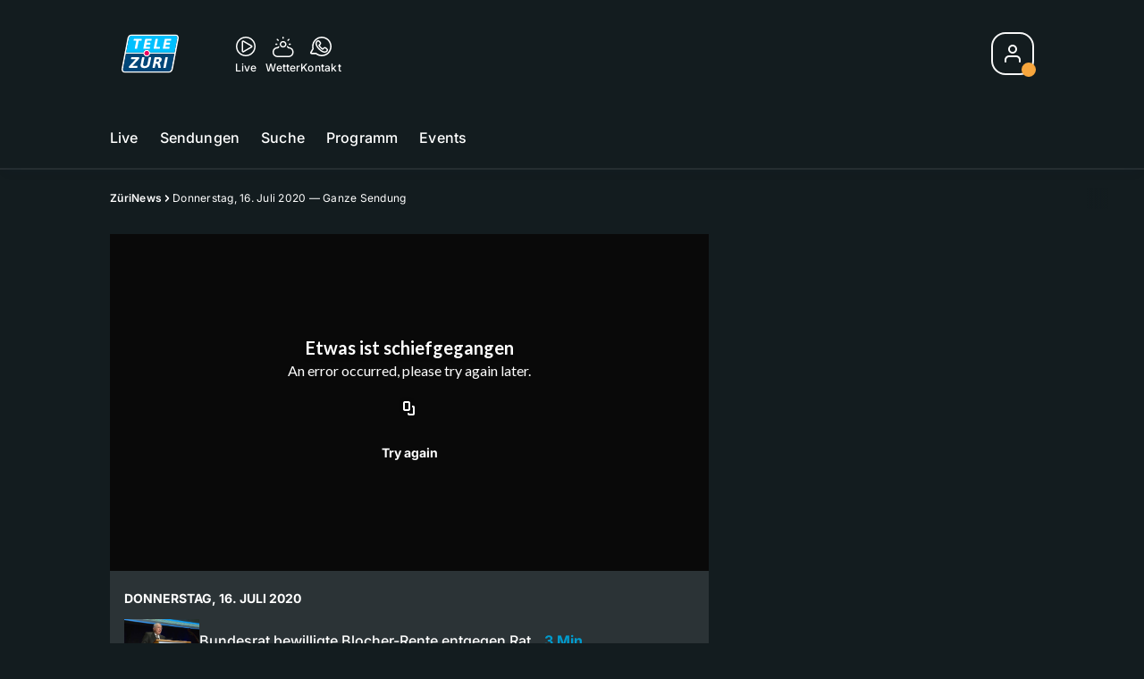

--- FILE ---
content_type: text/html; charset=utf-8
request_url: https://www.telezueri.ch/zuerinews/donnerstag-16-juli-2020-ganze-sendung-138476873
body_size: 53233
content:
<!DOCTYPE html>
    <html lang="de-ch" prefix="og: http://ogp.me/ns#">
      <head>
        <meta charset="utf-8">
        <meta name="viewport" content="width=device-width, initial-scale=1.0" />
        <script type="text/javascript">
          const _chameleonHasNativeCmp = (str) => {
              // expected format: chameleon, chameleon:native-cmp, chameleon:some_flag;native-cmp;other-flag, etc.
              const chameleonFlagsRegex = /chameleon(:(?<flags>[^\s\/]+))?/;
              const match = str.match(chameleonFlagsRegex);
              const flagsStr = (match && match.groups && match.groups.flags) || '';
              const flags = flagsStr.split(';');
              return flags.indexOf('native-cmp') >= 0;
          };

          if (navigator.userAgent.indexOf('chameleon') >= 0 && _chameleonHasNativeCmp(navigator.userAgent)) {
            window.cmp_noscreen = true;
          }
        </script>
        <script type="text/javascript" data-cmp-ab="1" src="https://cdn.consentmanager.net/delivery/autoblocking/c569ec535186d.js" data-cmp-host="a.delivery.consentmanager.net" data-cmp-cdn="cdn.consentmanager.net" data-cmp-codesrc="1"></script>
        
        <script>
          window.__APOLLO_STATE__ = {"ROOT_QUERY":{"node({\"id\":\"NewsArticle:138476873\"})":{"type":"id","generated":false,"id":"NewsArticle:NewsArticle:138476873","typename":"NewsArticle"},"page":{"type":"id","generated":true,"id":"$ROOT_QUERY.page","typename":"Page"},"page({\"articleId\":\"138476873\",\"path\":\"\u002Fzuerinews\u002Fdonnerstag-16-juli-2020-ganze-sendung-138476873\",\"ressort\":\"zuerinews\"})":{"type":"id","generated":true,"id":"$ROOT_QUERY.page({\"articleId\":\"138476873\",\"path\":\"\u002Fzuerinews\u002Fdonnerstag-16-juli-2020-ganze-sendung-138476873\",\"ressort\":\"zuerinews\"})","typename":"Page"},"node({\"id\":\"NewsArticle:138476476\"})":{"type":"id","generated":false,"id":"NewsArticle:NewsArticle:138476476","typename":"NewsArticle"},"node({\"id\":\"NewsArticle:138476498\"})":{"type":"id","generated":false,"id":"NewsArticle:NewsArticle:138476498","typename":"NewsArticle"},"node({\"id\":\"NewsArticle:138476445\"})":{"type":"id","generated":false,"id":"NewsArticle:NewsArticle:138476445","typename":"NewsArticle"},"node({\"id\":\"NewsArticle:138476482\"})":{"type":"id","generated":false,"id":"NewsArticle:NewsArticle:138476482","typename":"NewsArticle"},"node({\"id\":\"NewsArticle:138476505\"})":{"type":"id","generated":false,"id":"NewsArticle:NewsArticle:138476505","typename":"NewsArticle"},"node({\"id\":\"NewsArticle:138476545\"})":{"type":"id","generated":false,"id":"NewsArticle:NewsArticle:138476545","typename":"NewsArticle"},"node({\"id\":\"NewsArticle:163061557\"})":{"type":"id","generated":false,"id":"NewsArticle:NewsArticle:163061557","typename":"NewsArticle"},"node({\"id\":\"NewsArticle:163054533\"})":{"type":"id","generated":false,"id":"NewsArticle:NewsArticle:163054533","typename":"NewsArticle"},"node({\"id\":\"HTMLSnippetAsset:161224382\"})":{"type":"id","generated":false,"id":"HTMLSnippetAsset:HTMLSnippetAsset:161224382","typename":"HTMLSnippetAsset"},"node({\"id\":\"NewsArticle:163039778\"})":{"type":"id","generated":false,"id":"NewsArticle:NewsArticle:163039778","typename":"NewsArticle"},"node({\"id\":\"NewsArticle:163053803\"})":{"type":"id","generated":false,"id":"NewsArticle:NewsArticle:163053803","typename":"NewsArticle"},"node({\"id\":\"NewsArticle:163053626\"})":{"type":"id","generated":false,"id":"NewsArticle:NewsArticle:163053626","typename":"NewsArticle"},"node({\"id\":\"NewsArticle:163055821\"})":{"type":"id","generated":false,"id":"NewsArticle:NewsArticle:163055821","typename":"NewsArticle"},"node({\"id\":\"NewsArticle:163044998\"})":{"type":"id","generated":false,"id":"NewsArticle:NewsArticle:163044998","typename":"NewsArticle"},"node({\"id\":\"NewsArticle:163055817\"})":{"type":"id","generated":false,"id":"NewsArticle:NewsArticle:163055817","typename":"NewsArticle"},"node({\"id\":\"NewsArticle:163044080\"})":{"type":"id","generated":false,"id":"NewsArticle:NewsArticle:163044080","typename":"NewsArticle"},"node({\"id\":\"HTMLSnippetAsset:161219246\"})":{"type":"id","generated":false,"id":"HTMLSnippetAsset:HTMLSnippetAsset:161219246","typename":"HTMLSnippetAsset"},"node({\"id\":\"NewsArticle:163055846\"})":{"type":"id","generated":false,"id":"NewsArticle:NewsArticle:163055846","typename":"NewsArticle"},"node({\"id\":\"NewsArticle:162942087\"})":{"type":"id","generated":false,"id":"NewsArticle:NewsArticle:162942087","typename":"NewsArticle"},"node({\"id\":\"NewsArticle:163055806\"})":{"type":"id","generated":false,"id":"NewsArticle:NewsArticle:163055806","typename":"NewsArticle"},"node({\"id\":\"NewsArticle:163051924\"})":{"type":"id","generated":false,"id":"NewsArticle:NewsArticle:163051924","typename":"NewsArticle"},"node({\"id\":\"NewsArticle:163055157\"})":{"type":"id","generated":false,"id":"NewsArticle:NewsArticle:163055157","typename":"NewsArticle"},"node({\"id\":\"NewsArticle:162902731\"})":{"type":"id","generated":false,"id":"NewsArticle:NewsArticle:162902731","typename":"NewsArticle"},"node({\"id\":\"NewsArticle:163046446\"})":{"type":"id","generated":false,"id":"NewsArticle:NewsArticle:163046446","typename":"NewsArticle"},"node({\"id\":\"NewsArticle:163065620\"})":{"type":"id","generated":false,"id":"NewsArticle:NewsArticle:163065620","typename":"NewsArticle"},"node({\"id\":\"NewsArticle:163063737\"})":{"type":"id","generated":false,"id":"NewsArticle:NewsArticle:163063737","typename":"NewsArticle"}},"Domain:Domain:telezueri":{"id":"Domain:telezueri","title":"TeleZüri","prolitterisMemberId":null,"navigation":{"type":"json","json":{"items":[{"title":"Live","href":"\u002Flive","highlight":"^\u002Flive.*","quicklink":true},{"title":"Sendungen","href":"\u002Fsendungen","highlight":"^\u002Fsendungen.*","quicklink":true},{"title":"Suche","href":"\u002Fsuche","highlight":"^\u002Fsuche.*"},{"title":"Programm","href":"\u002Fprogramm","highlight":"^\u002Fprogramm.*"},{"title":"Events","href":"\u002Fevents","highlight":"^\u002Fevents.*"}]}},"footer":{"type":"json","json":{"address":{"header":"CH Regionalmedien AG","data":["TeleZüri","Thurgauerstrasse 80","8050 Zürich"]},"email":"redaktion@telezueri.ch","links":[{"title":"Jobs","href":"https:\u002F\u002Fchmedia.ch\u002Fjobs\u002F"},{"title":"Werbemöglichkeiten","href":"https:\u002F\u002Fchmediawerbung.ch\u002Fde\u002Fmarken\u002Ftelezuri"},{"title":"Empfang","href":"\u002Fueber-uns\u002Fempfang-132898357"},{"title":"Studioführungen","href":"\u002Fueber-uns\u002Fstudiofuehrung-146999659"},{"href":"\u002Fueber-uns\u002Fkontakt-132818542","title":"Kontakt"}],"copyright":"© by CH Regionalmedien AG 2024","bottomLinks":[{"href":"\u002Fueber-uns\u002Fdatenschutz-132818561","title":"Datenschutz"},{"href":"\u002Fueber-uns\u002Fimpressum-132818556","title":"Impressum"},{"href":"\u002Fueber-uns\u002Fwettbewerbsrichtlinien-153536400","title":"Wettbewerbsrichtlinien"}]}},"adswizzSettings":{"type":"json","json":{}},"adfreeRessortIds":{"type":"json","json":["NewsRessort:151638307","NewsRessort:153422987","NewsRessort:153421601","NewsRessort:134164761"]},"urls":{"type":"id","generated":true,"id":"$Domain:Domain:telezueri.urls","typename":"DomainURLs"},"seo":{"type":"id","generated":true,"id":"$Domain:Domain:telezueri.seo","typename":"DomainSEO"},"analytics":{"type":"id","generated":true,"id":"$Domain:Domain:telezueri.analytics","typename":"DomainAnalytics"},"iosAppId":null,"iosAffiliateCampaignToken":null,"iosAffiliateProviderToken":null,"contactUrl":"\u002Fueber-uns\u002Fkontakt-132818542","termsOfConditionsUrl":"\u002Fueber-uns\u002Fallgemeine-nutzungsbedingungen-153536305","privacyPolicyUrl":"\u002Fueber-uns\u002Fdatenschutzerklaerung-132818561","rulesOfCompetitionUrl":"\u002Fueber-uns\u002Fwettbewerbsrichtlinien-153536400","facebook":{"type":"id","generated":true,"id":"$Domain:Domain:telezueri.facebook","typename":"DomainFacebook"},"instagram":{"type":"id","generated":true,"id":"$Domain:Domain:telezueri.instagram","typename":"DomainInstagram"},"whatsApp":{"type":"id","generated":true,"id":"$Domain:Domain:telezueri.whatsApp","typename":"DomainWhatsApp"},"twitter":{"type":"id","generated":true,"id":"$Domain:Domain:telezueri.twitter","typename":"DomainTwitter"},"tiktok":{"type":"id","generated":true,"id":"$Domain:Domain:telezueri.tiktok","typename":"DomainTiktok"},"email":{"type":"id","generated":true,"id":"$Domain:Domain:telezueri.email","typename":"DomainEmail"},"radio":{"type":"id","generated":true,"id":"$Domain:Domain:telezueri.radio","typename":"DomainRadio"},"audienzz":{"type":"id","generated":true,"id":"$Domain:Domain:telezueri.audienzz","typename":"DomainAudienzz"},"adPlaceholderSettings":{"type":"json","json":{}},"vast":{"type":"id","generated":true,"id":"$Domain:Domain:telezueri.vast","typename":"DomainVast"},"kaltura":{"type":"id","generated":true,"id":"$Domain:Domain:telezueri.kaltura","typename":"DomainKaltura"},"traffic":{"type":"id","generated":true,"id":"$Domain:Domain:telezueri.traffic","typename":"DomainTraffic"},"oneSignal":{"type":"id","generated":true,"id":"$Domain:Domain:telezueri.oneSignal","typename":"DomainOneSignal"},"consentManager":{"type":"id","generated":true,"id":"$Domain:Domain:telezueri.consentManager","typename":"DomainConsentManager"},"disqus":{"type":"id","generated":true,"id":"$Domain:Domain:telezueri.disqus","typename":"DomainDisqus"},"comscore":{"type":"id","generated":true,"id":"$Domain:Domain:telezueri.comscore","typename":"DomainComScore"},"kameleoon":{"type":"id","generated":true,"id":"$Domain:Domain:telezueri.kameleoon","typename":"DomainKameleoon"},"__typename":"Domain"},"$Domain:Domain:telezueri.urls":{"domainName":"www.telezueri.ch","__typename":"DomainURLs"},"$Domain:Domain:telezueri.seo":{"title":"TeleZüri","description":"Das aktuelle Fernsehprogramm von TeleZüri und vieles mehr. Jetzt online schauen!","keywords":"Zürich, Züri, Zöri, Zürisee, TV, ZüriNews, Züri News","__typename":"DomainSEO"},"$Domain:Domain:telezueri.analytics":{"googleAnayticsId":"UA-51124750-27","gtmAccountId":"GTM-NNZDZL7","gtmAuth":"uymJfz4ifYluTr7vE-J9hg","gtmPreview":"env-2","__typename":"DomainAnalytics"},"$Domain:Domain:telezueri.facebook":{"appId":null,"shareUrl":"https:\u002F\u002Fwww.facebook.com\u002FTeleZueri","__typename":"DomainFacebook"},"$Domain:Domain:telezueri.instagram":{"shareUrl":"https:\u002F\u002Fwww.instagram.com\u002Ftelezuri\u002F","__typename":"DomainInstagram"},"$Domain:Domain:telezueri.whatsApp":{"shareUrl":null,"__typename":"DomainWhatsApp"},"$Domain:Domain:telezueri.twitter":{"account":null,"__typename":"DomainTwitter"},"$Domain:Domain:telezueri.tiktok":{"account":null,"__typename":"DomainTiktok"},"$Domain:Domain:telezueri.email":{"contact":"","__typename":"DomainEmail"},"$Domain:Domain:telezueri.radio":{"videoLiveStreamUrl":"","__typename":"DomainRadio"},"$Domain:Domain:telezueri.audienzz":{"scriptUrl":"https:\u002F\u002Fadnz.co\u002Fheader.js?adTagId=1","ProviderId":"-5325530528889755000","__typename":"DomainAudienzz"},"$Domain:Domain:telezueri.vast":{"preRollUrl":"https:\u002F\u002Fsecure.adnxs.com\u002Fptv?id=13537948&gdpr=1&gdpr_consent={{gdpr_consent}}&referrer=telezueri.ch&kw_position=instream,pre-roll","midRollUrl":"https:\u002F\u002Fsecure.adnxs.com\u002Fptv?id=14996774&gdpr=1&gdpr_consent={{gdpr_consent}}&referrer=telezueri.ch&kw_position=instream,mid-roll","midRollDelay":300,"postRollUrl":"https:\u002F\u002Fsecure.adnxs.com\u002Fptv?id=13537949&gdpr=1&gdpr_consent={{gdpr_consent}}&referrer=telezueri.ch&kw_position=instream,post-roll","__typename":"DomainVast"},"$Domain:Domain:telezueri.kaltura":{"playerId":"47625163","__typename":"DomainKaltura"},"$Domain:Domain:telezueri.traffic":{"hotline":null,"__typename":"DomainTraffic"},"$Domain:Domain:telezueri.oneSignal":{"appId":"5c49c03a-fe9d-42a4-b5e5-5f3cc703d364","__typename":"DomainOneSignal"},"$Domain:Domain:telezueri.consentManager":{"codeId":"c569ec535186d","enabledInMobileApps":true,"host":"a.delivery.consentmanager.net","__typename":"DomainConsentManager"},"$Domain:Domain:telezueri.disqus":{"shortname":null,"__typename":"DomainDisqus"},"$Domain:Domain:telezueri.comscore":{"publisherId":"28041010","channelId":"*:8054, web:0890","__typename":"DomainComScore"},"$Domain:Domain:telezueri.kameleoon":{"siteCode":"","timeout":1000,"__typename":"DomainKameleoon"},"$ROOT_QUERY.page":{"domain":{"type":"id","generated":false,"id":"Domain:Domain:telezueri","typename":"Domain"},"__typename":"Page"},"$ROOT_QUERY.page({\"articleId\":\"138476873\",\"path\":\"\u002Fzuerinews\u002Fdonnerstag-16-juli-2020-ganze-sendung-138476873\",\"ressort\":\"zuerinews\"})":{"name":"tvregional:telezueri:newsarticle","pixelUrl":"\u002F__stats\u002Fcount\u002Farticle?id=138476873&kind=newsarticle&domain=telezueri","context":{"type":"id","generated":false,"id":"NewsArticle:NewsArticle:138476873","typename":"NewsArticle"},"__typename":"Page","layout({\"prefix\":\"pwa\"})":{"type":"id","generated":true,"id":"$ROOT_QUERY.page({\"articleId\":\"138476873\",\"path\":\"\u002Fzuerinews\u002Fdonnerstag-16-juli-2020-ganze-sendung-138476873\",\"ressort\":\"zuerinews\"}).layout({\"prefix\":\"pwa\"})","typename":"PageLayout"}},"NewsArticle:NewsArticle:138476873":{"__typename":"NewsArticle","id":"NewsArticle:138476873","baseType":"NewsArticle","title":"Donnerstag, 16. Juli 2020 — Ganze Sendung","lead":"Blocher-Rente: Bundesrat schlug Experten-Meinungen in den Wind — Corona-Alarm im Cockpit: VBZ legen Bus sofort still — Preiswahnsinn: Horrende Schwarzmarkt-Preise für Lidl-Turnschuh","text":"","contextLabel":"","labelType":"","keywords":{"type":"json","json":[]},"identifier":null,"features":{"type":"id","generated":true,"id":"$NewsArticle:NewsArticle:138476873.features","typename":"NewsArticleFeatures"},"mainRessort":{"type":"id","generated":true,"id":"$NewsArticle:NewsArticle:138476873.mainRessort","typename":"NewsRessort"},"ressorts":[{"type":"id","generated":false,"id":"NewsRessort:NewsRessort:132944615","typename":"NewsRessort"}],"freelancer":null,"authors":[],"source({\"blacklist\":true})":null,"source({\"blacklist\":false})":{"type":"id","generated":true,"id":"$NewsArticle:NewsArticle:138476873.source({\"blacklist\":false})","typename":"Source"},"urls":{"type":"id","generated":true,"id":"$NewsArticle:NewsArticle:138476873.urls","typename":"NewsArticleURLs"},"og":{"type":"id","generated":true,"id":"$NewsArticle:NewsArticle:138476873.og","typename":"NewsArticleOG"},"seo":{"type":"id","generated":true,"id":"$NewsArticle:NewsArticle:138476873.seo","typename":"NewsArticleSEO"},"dc":{"type":"id","generated":true,"id":"$NewsArticle:NewsArticle:138476873.dc","typename":"DublinCore"},"ogImage":{"type":"id","generated":true,"id":"$NewsArticle:NewsArticle:138476873.ogImage","typename":"RelatedVideo"},"mainAsset":{"type":"id","generated":true,"id":"$NewsArticle:NewsArticle:138476873.mainAsset","typename":"RelatedVideo"},"blocks":[],"sponsors({\"lookupOnRessortHeaders\":true})":[],"nextPlayableArticle({\"playType\":\"VIDEO\"})":null,"blocks({\"autoRecommendations\":\"top\"})":[],"tvMeta":{"type":"id","generated":true,"id":"$NewsArticle:NewsArticle:138476873.tvMeta","typename":"NewsArticleTvMeta"},"tvPlaylist":{"type":"id","generated":true,"id":"$NewsArticle:NewsArticle:138476873.tvPlaylist","typename":"NewsArticleTvPlaylist"},"displayDate({})":"2020-07-16T17:49:09+00:00","teaserImage":{"type":"id","generated":true,"id":"$NewsArticle:NewsArticle:138476873.teaserImage","typename":"RelatedVideo"}},"$NewsArticle:NewsArticle:138476873.features":{"hasRelationType({\"assetType\":\"IMAGE_GALLERY\",\"enrichmentType\":\"IMAGE_GALLERY\"})":false,"hasRelationType({\"assetType\":\"VIDEO\",\"enrichmentType\":\"VIDEO\"})":true,"isPlayable({\"playType\":\"VIDEO\"})":true,"__typename":"NewsArticleFeatures","isPlayable({\"playType\":\"AUDIO\"})":false},"$NewsArticle:NewsArticle:138476873.mainRessort":{"title":"ZüriNews","urlpart":"zuerinews","parent":null,"__typename":"NewsRessort","id":"NewsRessort:132944615"},"NewsRessort:NewsRessort:132944615":{"id":"NewsRessort:132944615","urlpart":"zuerinews","title":"ZüriNews","parent":null,"domains":[{"type":"id","generated":false,"id":"Domain:Domain:telezueri","typename":"Domain"}],"__typename":"NewsRessort"},"$NewsArticle:NewsArticle:138476873.source({\"blacklist\":false})":{"title":"TeleZueri","__typename":"Source"},"$NewsArticle:NewsArticle:138476873.urls":{"absolute":"https:\u002F\u002Fwww.telezueri.ch\u002Fzuerinews\u002Fdonnerstag-16-juli-2020-ganze-sendung-138476873","relative":"\u002Fzuerinews\u002Fdonnerstag-16-juli-2020-ganze-sendung-138476873","canonical":"https:\u002F\u002Fwww.telezueri.ch\u002Fzuerinews\u002Fdonnerstag-16-juli-2020-ganze-sendung-138476873","canonical({\"currentSkin\":true})":"https:\u002F\u002Fwww.telezueri.ch\u002Fzuerinews\u002Fdonnerstag-16-juli-2020-ganze-sendung-138476873","__typename":"NewsArticleURLs"},"$NewsArticle:NewsArticle:138476873.og":{"title":null,"__typename":"NewsArticleOG"},"$NewsArticle:NewsArticle:138476873.seo":{"title":"","description":"","index":true,"follow":true,"__typename":"NewsArticleSEO"},"$NewsArticle:NewsArticle:138476873.dc":{"created":"2020-07-16T17:49:09+00:00","modified":"2020-07-16T17:49:09+00:00","effective":"2020-07-16T17:49:09+00:00","__typename":"DublinCore"},"$NewsArticle:NewsArticle:138476873.ogImage.image":{"imageUrl({\"name\":\"n-large2x-16x9-far\"})":"https:\u002F\u002Fstatic.az-cdn.ch\u002F__ip\u002FxLJGmXzG7S2NjVSx3m1Y6CIKWbg\u002Fac2ae16afc6d131359962f4ca42e891f522780db\u002Fn-large2x-16x9-far","__typename":"ImageOnAssetRelation"},"$NewsArticle:NewsArticle:138476873.ogImage":{"image":{"type":"id","generated":true,"id":"$NewsArticle:NewsArticle:138476873.ogImage.image","typename":"ImageOnAssetRelation"},"__typename":"RelatedVideo"},"$NewsArticle:NewsArticle:138476873.mainAsset":{"assetId":"Asset:138476870","title":"Donnerstag, 16. Juli 2020 — Ganze Sendung","description":"Blocher-Rente: Bundesrat schlug Experten-Meinungen in den Wind — Corona-Alarm im Cockpit: VBZ legen Bus sofort still — Preiswahnsinn: Horrende Schwarzmarkt-Preise für Lidl-Turnschuh","image":{"type":"id","generated":true,"id":"$NewsArticle:NewsArticle:138476873.mainAsset.image","typename":"ImageOnAssetRelation"},"__typename":"RelatedVideo","video":{"type":"id","generated":true,"id":"$NewsArticle:NewsArticle:138476873.mainAsset.video","typename":"VideoOnRelation"},"asset":{"type":"id","generated":true,"id":"$NewsArticle:NewsArticle:138476873.mainAsset.asset","typename":"VideoAsset"}},"$NewsArticle:NewsArticle:138476873.mainAsset.image":{"imageUrl({\"name\":\"base-url\"})":"https:\u002F\u002Fstatic.az-cdn.ch\u002F__ip\u002FxLJGmXzG7S2NjVSx3m1Y6CIKWbg\u002Fac2ae16afc6d131359962f4ca42e891f522780db\u002F","processParams":{"type":"id","generated":true,"id":"$NewsArticle:NewsArticle:138476873.mainAsset.image.processParams","typename":"ImageProcessParams"},"originalInfo":{"type":"id","generated":true,"id":"$NewsArticle:NewsArticle:138476873.mainAsset.image.originalInfo","typename":"ImageInfo"},"source({\"blacklist\":true})":{"type":"id","generated":true,"id":"$NewsArticle:NewsArticle:138476873.mainAsset.image.source({\"blacklist\":true})","typename":"Source"},"__typename":"ImageOnAssetRelation","imageUrl({\"name\":\"n-large2x-16x9-far\"})":"https:\u002F\u002Fstatic.az-cdn.ch\u002F__ip\u002FxLJGmXzG7S2NjVSx3m1Y6CIKWbg\u002Fac2ae16afc6d131359962f4ca42e891f522780db\u002Fn-large2x-16x9-far","imageUrl({\"name\":\"n-large2x-1x1-far\"})":"https:\u002F\u002Fstatic.az-cdn.ch\u002F__ip\u002FxLJGmXzG7S2NjVSx3m1Y6CIKWbg\u002Fac2ae16afc6d131359962f4ca42e891f522780db\u002Fn-large2x-1x1-far","imageUrl({\"name\":\"n-large2x-4x3-far\"})":"https:\u002F\u002Fstatic.az-cdn.ch\u002F__ip\u002FxLJGmXzG7S2NjVSx3m1Y6CIKWbg\u002Fac2ae16afc6d131359962f4ca42e891f522780db\u002Fn-large2x-4x3-far"},"$NewsArticle:NewsArticle:138476873.mainAsset.image.processParams":{"cropWidth":null,"cropHeight":null,"__typename":"ImageProcessParams"},"$NewsArticle:NewsArticle:138476873.mainAsset.image.originalInfo":{"width":1920,"height":1080,"__typename":"ImageInfo"},"$NewsArticle:NewsArticle:138476873.mainAsset.image.source({\"blacklist\":true})":{"url":null,"title":null,"__typename":"Source"},"$NewsArticle:NewsArticle:138476873.mainAsset.video.kaltura":{"kalturaId":"1_z76b30zn","meta":{"type":"id","generated":true,"id":"$NewsArticle:NewsArticle:138476873.mainAsset.video.kaltura.meta","typename":"KalturaMeta"},"__typename":"KalturaData"},"$NewsArticle:NewsArticle:138476873.mainAsset.video.kaltura.meta":{"categories":{"type":"json","json":[]},"duration":1124,"playbackContext":{"type":"id","generated":true,"id":"$NewsArticle:NewsArticle:138476873.mainAsset.video.kaltura.meta.playbackContext","typename":"KalturaPlaybackContext"},"tags":{"type":"json","json":[]},"__typename":"KalturaMeta"},"$NewsArticle:NewsArticle:138476873.mainAsset.video.kaltura.meta.playbackContext.sources.0":{"drm":[],"format":"mpegdash","url":"https:\u002F\u002Fcdnapisec.kaltura.com\u002Fp\u002F1719221\u002Fsp\u002F1719221\u002FplayManifest\u002FentryId\u002F1_z76b30zn\u002FflavorIds\u002F1_5plyz0zk\u002FdeliveryProfileId\u002F10182\u002Fprotocol\u002Fhttps\u002Fformat\u002Fmpegdash\u002Fmanifest.mpd","__typename":"KalturaPlaybackSource"},"$NewsArticle:NewsArticle:138476873.mainAsset.video.kaltura.meta.playbackContext.sources.1":{"drm":[],"format":"mpegdash","url":"https:\u002F\u002Fcdnapisec.kaltura.com\u002Fp\u002F1719221\u002Fsp\u002F1719221\u002FplayManifest\u002FentryId\u002F1_z76b30zn\u002FflavorIds\u002F1_5plyz0zk\u002FdeliveryProfileId\u002F12972\u002Fprotocol\u002Fhttps\u002Fformat\u002Fmpegdash\u002Fmanifest.mpd","__typename":"KalturaPlaybackSource"},"$NewsArticle:NewsArticle:138476873.mainAsset.video.kaltura.meta.playbackContext.sources.2":{"drm":[],"format":"mpegdash","url":"https:\u002F\u002Fcdnapisec.kaltura.com\u002Fp\u002F1719221\u002Fsp\u002F1719221\u002FplayManifest\u002FentryId\u002F1_z76b30zn\u002FflavorIds\u002F1_5plyz0zk\u002FdeliveryProfileId\u002F9902\u002Fprotocol\u002Fhttps\u002Fformat\u002Fmpegdash\u002Fmanifest.mpd","__typename":"KalturaPlaybackSource"},"$NewsArticle:NewsArticle:138476873.mainAsset.video.kaltura.meta.playbackContext.sources.3":{"drm":[],"format":"mpegdash","url":"https:\u002F\u002Fcdnapisec.kaltura.com\u002Fp\u002F1719221\u002Fsp\u002F1719221\u002FplayManifest\u002FentryId\u002F1_z76b30zn\u002FflavorIds\u002F1_5plyz0zk\u002FdeliveryProfileId\u002F6002\u002Fprotocol\u002Fhttps\u002Fformat\u002Fmpegdash\u002Fmanifest.mpd","__typename":"KalturaPlaybackSource"},"$NewsArticle:NewsArticle:138476873.mainAsset.video.kaltura.meta.playbackContext.sources.4":{"drm":[],"format":"applehttp","url":"https:\u002F\u002Fcdnapisec.kaltura.com\u002Fp\u002F1719221\u002Fsp\u002F1719221\u002FplayManifest\u002FentryId\u002F1_z76b30zn\u002FflavorIds\u002F1_5plyz0zk\u002FdeliveryProfileId\u002F13942\u002Fprotocol\u002Fhttps\u002Fformat\u002Fapplehttp\u002Fa.m3u8","__typename":"KalturaPlaybackSource"},"$NewsArticle:NewsArticle:138476873.mainAsset.video.kaltura.meta.playbackContext.sources.5":{"drm":[],"format":"applehttp","url":"https:\u002F\u002Fcdnapisec.kaltura.com\u002Fp\u002F1719221\u002Fsp\u002F1719221\u002FplayManifest\u002FentryId\u002F1_z76b30zn\u002FflavorIds\u002F1_5plyz0zk\u002FdeliveryProfileId\u002F8642\u002Fprotocol\u002Fhttps\u002Fformat\u002Fapplehttp\u002Fa.m3u8","__typename":"KalturaPlaybackSource"},"$NewsArticle:NewsArticle:138476873.mainAsset.video.kaltura.meta.playbackContext.sources.6":{"drm":[],"format":"url","url":"https:\u002F\u002Fcdnapisec.kaltura.com\u002Fp\u002F1719221\u002Fsp\u002F1719221\u002FplayManifest\u002FentryId\u002F1_z76b30zn\u002FflavorIds\u002F1_5plyz0zk\u002FdeliveryProfileId\u002F5552\u002Fprotocol\u002Fhttps\u002Fformat\u002Furl\u002Fname\u002Fa.mp4","__typename":"KalturaPlaybackSource"},"$NewsArticle:NewsArticle:138476873.mainAsset.video.kaltura.meta.playbackContext.sources.7":{"drm":[],"format":"hdnetworkmanifest","url":"https:\u002F\u002Fcdnapisec.kaltura.com\u002Fp\u002F1719221\u002Fsp\u002F1719221\u002FplayManifest\u002FentryId\u002F1_z76b30zn\u002FflavorIds\u002F1_5plyz0zk\u002FdeliveryProfileId\u002F5612\u002Fprotocol\u002Fhttps\u002Fformat\u002Fhdnetworkmanifest\u002Fmanifest.f4m","__typename":"KalturaPlaybackSource"},"$NewsArticle:NewsArticle:138476873.mainAsset.video.kaltura.meta.playbackContext":{"sources":[{"type":"id","generated":true,"id":"$NewsArticle:NewsArticle:138476873.mainAsset.video.kaltura.meta.playbackContext.sources.0","typename":"KalturaPlaybackSource"},{"type":"id","generated":true,"id":"$NewsArticle:NewsArticle:138476873.mainAsset.video.kaltura.meta.playbackContext.sources.1","typename":"KalturaPlaybackSource"},{"type":"id","generated":true,"id":"$NewsArticle:NewsArticle:138476873.mainAsset.video.kaltura.meta.playbackContext.sources.2","typename":"KalturaPlaybackSource"},{"type":"id","generated":true,"id":"$NewsArticle:NewsArticle:138476873.mainAsset.video.kaltura.meta.playbackContext.sources.3","typename":"KalturaPlaybackSource"},{"type":"id","generated":true,"id":"$NewsArticle:NewsArticle:138476873.mainAsset.video.kaltura.meta.playbackContext.sources.4","typename":"KalturaPlaybackSource"},{"type":"id","generated":true,"id":"$NewsArticle:NewsArticle:138476873.mainAsset.video.kaltura.meta.playbackContext.sources.5","typename":"KalturaPlaybackSource"},{"type":"id","generated":true,"id":"$NewsArticle:NewsArticle:138476873.mainAsset.video.kaltura.meta.playbackContext.sources.6","typename":"KalturaPlaybackSource"},{"type":"id","generated":true,"id":"$NewsArticle:NewsArticle:138476873.mainAsset.video.kaltura.meta.playbackContext.sources.7","typename":"KalturaPlaybackSource"}],"__typename":"KalturaPlaybackContext"},"$NewsArticle:NewsArticle:138476873.mainAsset.video":{"kaltura":{"type":"id","generated":true,"id":"$NewsArticle:NewsArticle:138476873.mainAsset.video.kaltura","typename":"KalturaData"},"source({\"blacklist\":true})":null,"__typename":"VideoOnRelation"},"$NewsArticle:NewsArticle:138476873.mainAsset.asset":{"keywords":{"type":"json","json":[]},"dc":{"type":"id","generated":true,"id":"$NewsArticle:NewsArticle:138476873.mainAsset.asset.dc","typename":"DublinCore"},"__typename":"VideoAsset"},"$NewsArticle:NewsArticle:138476873.mainAsset.asset.dc":{"created":"2020-07-16T17:49:09+00:00","__typename":"DublinCore"},"$ROOT_QUERY.page({\"articleId\":\"138476873\",\"path\":\"\u002Fzuerinews\u002Fdonnerstag-16-juli-2020-ganze-sendung-138476873\",\"ressort\":\"zuerinews\"}).layout({\"prefix\":\"pwa\"})":{"name":"2025-newsarticle","content":{"type":"json","json":{"content":[{"type":"ContentContainer","content":[{"type":"GridItem","xs":12,"content":[{"type":"Ad","id":"adnz_wideboard_1","class":"custom-ad-class","mediaQuery":"(min-width: 1440px) and (max-width: 3000px)"}]}]},{"type":"ArticleDetail","config":{"adBeforeParagraph":3,"adShouldFloat":false,"adBottomId":"adnz_wideboard_2"},"playlist":[{"type":"UpNext","content":[{"type":"GridItem","xs":12,"content":[{"type":"Slot","group":"playlist","teaser":"VideoTeaser","groupIndex":0,"slotItemType":"playlistmanager","contextId":"NewsArticle:138476476","contextType":"NewsArticle"}]},{"type":"GridItem","xs":12,"content":[{"type":"Slot","group":"playlist","teaser":"VideoTeaser","groupIndex":1,"slotItemType":"playlistmanager","contextId":"NewsArticle:138476498","contextType":"NewsArticle"}]},{"type":"GridItem","xs":12,"content":[{"type":"Slot","group":"playlist","teaser":"VideoTeaser","groupIndex":2,"slotItemType":"playlistmanager","contextId":"NewsArticle:138476445","contextType":"NewsArticle"}]},{"type":"GridItem","xs":12,"content":[{"type":"Slot","group":"playlist","teaser":"VideoTeaser","groupIndex":3,"slotItemType":"playlistmanager","contextId":"NewsArticle:138476482","contextType":"NewsArticle"}]},{"type":"GridItem","xs":12,"content":[{"type":"Slot","group":"playlist","teaser":"VideoTeaser","groupIndex":4,"slotItemType":"playlistmanager","contextId":"NewsArticle:138476505","contextType":"NewsArticle"}]},{"type":"GridItem","xs":12,"content":[{"type":"Slot","group":"playlist","teaser":"VideoTeaser","groupIndex":5,"slotItemType":"playlistmanager","contextId":"NewsArticle:138476545","contextType":"NewsArticle"}]},{"type":"GridItem","xs":12,"content":[{"type":"Slot","group":"playlist","teaser":"VideoTeaser","groupIndex":6,"slotItemType":"playlistmanager","contextId":"NewsArticle:138476873","contextType":"NewsArticle"}]},{"type":"GridItem","xs":12,"content":[{"type":"Slot","group":"playlist","teaser":"VideoTeaser","groupIndex":7,"slotItemType":"playlistmanager"}]},{"type":"GridItem","xs":12,"content":[{"type":"Slot","group":"playlist","teaser":"VideoTeaser","groupIndex":8,"slotItemType":"playlistmanager"}]},{"type":"GridItem","xs":12,"content":[{"type":"Slot","group":"playlist","teaser":"VideoTeaser","groupIndex":9,"slotItemType":"playlistmanager"}]},{"type":"GridItem","xs":12,"content":[{"type":"Slot","group":"playlist","teaser":"VideoTeaser","groupIndex":10,"slotItemType":"playlistmanager"}]},{"type":"GridItem","xs":12,"content":[{"type":"Slot","group":"playlist","teaser":"VideoTeaser","groupIndex":11,"slotItemType":"playlistmanager"}]},{"type":"GridItem","xs":12,"content":[{"type":"Slot","group":"playlist","teaser":"VideoTeaser","groupIndex":12,"slotItemType":"playlistmanager"}]},{"type":"GridItem","xs":12,"content":[{"type":"Slot","group":"playlist","teaser":"VideoTeaser","groupIndex":13,"slotItemType":"playlistmanager"}]},{"type":"GridItem","xs":12,"content":[{"type":"Slot","group":"playlist","teaser":"VideoTeaser","groupIndex":14,"slotItemType":"playlistmanager"}]},{"type":"GridItem","xs":12,"content":[{"type":"Slot","group":"playlist","teaser":"VideoTeaser","groupIndex":15}]},{"type":"GridItem","xs":12,"content":[{"type":"Slot","group":"playlist","teaser":"VideoTeaser","groupIndex":16}]},{"type":"GridItem","xs":12,"content":[{"type":"Slot","group":"playlist","teaser":"VideoTeaser","groupIndex":17}]},{"type":"GridItem","xs":12,"content":[{"type":"Slot","group":"playlist","teaser":"VideoTeaser","groupIndex":18}]},{"type":"GridItem","xs":12,"content":[{"type":"Slot","group":"playlist","teaser":"VideoTeaser","groupIndex":19}]}]},{"type":"GridItem","xs":12,"content":[{"type":"Ad","id":"adnz_halfpage_1"}]}],"afterBody":[{"type":"LinkedArticles","grid":{"xs":12,"sm":4},"header":{"title":"Alle Beiträge:","type":"h3","alignment":"left"}}]},{"type":"ContentContainer","content":[{"type":"GridItem","xs":12,"sm":12,"md":12,"content":{"type":"ShopPromo","kicker":"Punkte sammeln & gewinnen","title":"Aktuelle Wettbewerbe & Prämien","link":{"to":"\u002F#\u002Fhub\u002Fshop","label":"Jetzt mitmachen"},"content":[{"type":"Slider","content":[{"type":"Slot","group":"teaserSlider","variant":"small","groupIndex":0,"slotItemType":"newsmanager","newsmanager":{"name":"news_ressort_160268815","title":"ZH : Hub-Shop"}},{"type":"Slot","group":"teaserSlider","variant":"small","groupIndex":1,"slotItemType":"newsmanager","newsmanager":{"name":"news_ressort_160268815","title":"ZH : Hub-Shop"}},{"type":"Slot","group":"teaserSlider","variant":"small","groupIndex":2,"slotItemType":"newsmanager","newsmanager":{"name":"news_ressort_160268815","title":"ZH : Hub-Shop"}},{"type":"Slot","group":"teaserSlider","variant":"small","groupIndex":3,"slotItemType":"newsmanager","newsmanager":{"name":"news_ressort_160268815","title":"ZH : Hub-Shop"}},{"type":"Slot","group":"teaserSlider","variant":"small","groupIndex":4,"slotItemType":"newsmanager","newsmanager":{"name":"news_ressort_160268815","title":"ZH : Hub-Shop"}},{"type":"Slot","group":"teaserSlider","variant":"small","groupIndex":5,"slotItemType":"newsmanager","newsmanager":{"name":"news_ressort_160268815","title":"ZH : Hub-Shop"}},{"type":"Slot","group":"teaserSlider","variant":"small","groupIndex":6,"slotItemType":"newsmanager","newsmanager":{"name":"news_ressort_160268815","title":"ZH : Hub-Shop"}},{"type":"Slot","group":"teaserSlider","variant":"small","groupIndex":7,"slotItemType":"newsmanager","newsmanager":{"name":"news_ressort_160268815","title":"ZH : Hub-Shop"}},{"type":"Slot","group":"teaserSlider","variant":"small","groupIndex":8,"slotItemType":"newsmanager","newsmanager":{"name":"news_ressort_160268815","title":"ZH : Hub-Shop"}},{"type":"Slot","group":"teaserSlider","variant":"small","groupIndex":9,"slotItemType":"newsmanager","newsmanager":{"name":"news_ressort_160268815","title":"ZH : Hub-Shop"}},{"type":"Slot","group":"teaserSlider","variant":"small","groupIndex":10,"slotItemType":"newsmanager","newsmanager":{"name":"news_ressort_160268815","title":"ZH : Hub-Shop"}},{"type":"Slot","group":"teaserSlider","variant":"small","groupIndex":11,"slotItemType":"newsmanager","newsmanager":{"name":"news_ressort_160268815","title":"ZH : Hub-Shop"}},{"type":"Slot","group":"teaserSlider","variant":"small","groupIndex":12,"slotItemType":"newsmanager","newsmanager":{"name":"news_ressort_160268815","title":"ZH : Hub-Shop"}},{"type":"Slot","group":"teaserSlider","variant":"small","groupIndex":13,"slotItemType":"newsmanager","newsmanager":{"name":"news_ressort_160268815","title":"ZH : Hub-Shop"}},{"type":"Slot","group":"teaserSlider","variant":"small","groupIndex":14,"slotItemType":"newsmanager","newsmanager":{"name":"news_ressort_160268815","title":"ZH : Hub-Shop"}},{"type":"Slot","group":"teaserSlider","variant":"small","groupIndex":15,"slotItemType":"newsmanager","newsmanager":{"name":"news_ressort_160268815","title":"ZH : Hub-Shop"}},{"type":"Slot","group":"teaserSlider","variant":"small","groupIndex":16,"slotItemType":"newsmanager","newsmanager":{"name":"news_ressort_160268815","title":"ZH : Hub-Shop"}},{"type":"Slot","group":"teaserSlider","variant":"small","groupIndex":17,"slotItemType":"newsmanager","newsmanager":{"name":"news_ressort_160268815","title":"ZH : Hub-Shop"}},{"type":"Slot","group":"teaserSlider","variant":"small","groupIndex":18,"slotItemType":"newsmanager","newsmanager":{"name":"news_ressort_160268815","title":"ZH : Hub-Shop"}}]}]}},{"type":"GridItem","xs":12,"content":[{"type":"HTML","html":"\u003Cstyle\u003E\n.up-next__title {margin-top: 8px;}\n@media screen and (max-width: 480px){\n  .light-border { background-color: inherit !important;}\n  div[class^=StyledCoinCounter] { bottom: 4px !important; right: 6px !important;}\n  div[class^=StyledPlayerPoints] { width:14px !important; height: 14px !important;}\n}\n\u003C\u002Fstyle\u003E\n"}]},{"type":"GridItem","xs":12,"content":{"type":"Slot","group":"stickySocialBar-widget","groupIndex":0,"slotItemType":"htmlsnippet","contextId":"HTMLSnippetAsset:161224382","contextType":"HTMLSnippetAsset"}},{"type":"Spacer","spacing":40},{"type":"GridItem","xs":12,"sm":12,"md":12,"content":{"type":"TeaserRail","title":"Meistgesehen","className":"meistgesehen","highlight":true,"sliderContent":[{"type":"Slot","group":"am-meisten-gesehen","groupIndex":0,"slotItemType":"mostclicked","contextId":"NewsArticle:163039778","contextType":"NewsArticle"},{"type":"Slot","group":"am-meisten-gesehen","groupIndex":1,"slotItemType":"mostclicked","contextId":"NewsArticle:163055821","contextType":"NewsArticle"},{"type":"Slot","group":"am-meisten-gesehen","groupIndex":2,"slotItemType":"mostclicked","contextId":"NewsArticle:163055817","contextType":"NewsArticle"},{"type":"Slot","group":"am-meisten-gesehen","groupIndex":3,"slotItemType":"mostclicked","contextId":"NewsArticle:163055846","contextType":"NewsArticle"},{"type":"Slot","group":"am-meisten-gesehen","groupIndex":4,"slotItemType":"mostclicked","contextId":"NewsArticle:162942087","contextType":"NewsArticle"},{"type":"Slot","group":"am-meisten-gesehen","groupIndex":5,"slotItemType":"mostclicked","contextId":"NewsArticle:163055806","contextType":"NewsArticle"},{"type":"Slot","group":"am-meisten-gesehen","groupIndex":6,"slotItemType":"mostclicked","contextId":"NewsArticle:163051924","contextType":"NewsArticle"},{"type":"Slot","group":"am-meisten-gesehen","groupIndex":7,"slotItemType":"mostclicked","contextId":"NewsArticle:163055157","contextType":"NewsArticle"},{"type":"Slot","group":"am-meisten-gesehen","groupIndex":8,"slotItemType":"mostclicked","contextId":"NewsArticle:162902731","contextType":"NewsArticle"},{"type":"Slot","group":"am-meisten-gesehen","groupIndex":9,"slotItemType":"mostclicked","contextId":"NewsArticle:163046446","contextType":"NewsArticle"}]}},{"type":"Spacer","spacing":40},{"type":"GridItem","xs":12,"sm":12,"md":12,"content":{"type":"TeaserRail","title":"Weitere News","subtitle":"Videos aus der Region, der Schweiz und aller Welt","sliderContent":[{"type":"Slot","group":"videoUnitRailItem","groupIndex":0,"slotItemType":"newsmanager","newsmanager":{"name":"news_ressort_132815279","title":"telezueri : News"},"contextId":"NewsArticle:163065620","contextType":"NewsArticle"},{"type":"Slot","group":"videoUnitRailItem","groupIndex":1,"slotItemType":"newsmanager","newsmanager":{"name":"news_ressort_132815279","title":"telezueri : News"},"contextId":"NewsArticle:163063737","contextType":"NewsArticle"},{"type":"Slot","group":"videoUnitRailItem","groupIndex":2,"slotItemType":"newsmanager","newsmanager":{"name":"news_ressort_132815279","title":"telezueri : News"},"contextId":"NewsArticle:163061557","contextType":"NewsArticle"},{"type":"Slot","group":"videoUnitRailItem","groupIndex":3,"slotItemType":"newsmanager","newsmanager":{"name":"news_ressort_132815279","title":"telezueri : News"},"contextId":"NewsArticle:163055157","contextType":"NewsArticle"},{"type":"Slot","group":"videoUnitRailItem","groupIndex":4,"slotItemType":"newsmanager","newsmanager":{"name":"news_ressort_132815279","title":"telezueri : News"},"contextId":"NewsArticle:163054533","contextType":"NewsArticle"},{"type":"Slot","group":"videoUnitRailItem","groupIndex":5,"slotItemType":"newsmanager","newsmanager":{"name":"news_ressort_132815279","title":"telezueri : News"},"contextId":"NewsArticle:163053803","contextType":"NewsArticle"},{"type":"Slot","group":"videoUnitRailItem","groupIndex":6,"slotItemType":"newsmanager","newsmanager":{"name":"news_ressort_132815279","title":"telezueri : News"},"contextId":"NewsArticle:163053626","contextType":"NewsArticle"},{"type":"Slot","group":"videoUnitRailItem","groupIndex":7,"slotItemType":"newsmanager","newsmanager":{"name":"news_ressort_132815279","title":"telezueri : News"},"contextId":"NewsArticle:163051924","contextType":"NewsArticle"},{"type":"Slot","group":"videoUnitRailItem","groupIndex":8,"slotItemType":"newsmanager","newsmanager":{"name":"news_ressort_132815279","title":"telezueri : News"},"contextId":"NewsArticle:163044998","contextType":"NewsArticle"},{"type":"Slot","group":"videoUnitRailItem","groupIndex":9,"slotItemType":"newsmanager","newsmanager":{"name":"news_ressort_132815279","title":"telezueri : News"},"contextId":"NewsArticle:163044080","contextType":"NewsArticle"}]}},{"type":"GridItem","xs":12,"content":{"type":"Slot","group":"gamification-rebrush","groupIndex":0,"slotItemType":"htmlsnippet","contextId":"HTMLSnippetAsset:161219246","contextType":"HTMLSnippetAsset"}}]}]}},"__typename":"PageLayout"},"$NewsArticle:NewsArticle:138476873.tvMeta":{"importId":null,"seasonNr":null,"episodeNr":null,"__typename":"NewsArticleTvMeta"},"$NewsArticle:NewsArticle:138476873.tvPlaylist.parent":{"title":"Donnerstag, 16. Juli 2020","tvMeta":{"type":"id","generated":true,"id":"$NewsArticle:NewsArticle:138476873.tvPlaylist.parent.tvMeta","typename":"NewsArticleTvMeta"},"__typename":"SeriesNewsArticle","transmissions":{"type":"id","generated":true,"id":"$NewsArticle:NewsArticle:138476873.tvPlaylist.parent.transmissions","typename":"NewsArticleTransmissions"}},"$NewsArticle:NewsArticle:138476873.tvPlaylist.parent.tvMeta":{"importId":"00094879","seasonNr":"2020","episodeNr":"198","__typename":"NewsArticleTvMeta"},"$NewsArticle:NewsArticle:138476873.tvPlaylist.parent.transmissions.initial":{"startTime":"2020-07-16T16:00:00+00:00","domain":{"type":"id","generated":false,"id":"Domain:Domain:telezueri","typename":"Domain"},"__typename":"TvTransmission"},"$NewsArticle:NewsArticle:138476873.tvPlaylist.parent.transmissions":{"initial":{"type":"id","generated":true,"id":"$NewsArticle:NewsArticle:138476873.tvPlaylist.parent.transmissions.initial","typename":"TvTransmission"},"upcoming({\"size\":3})":[],"relevant({\"sources\":[\"transmission.last:336\",\"transmission.initial\"]})":{"type":"id","generated":true,"id":"$NewsArticle:NewsArticle:138476873.tvPlaylist.parent.transmissions.relevant({\"sources\":[\"transmission.last:336\",\"transmission.initial\"]})","typename":"TvTransmission"},"hasTransmission":true,"__typename":"NewsArticleTransmissions"},"$NewsArticle:NewsArticle:138476873.tvPlaylist.parent.transmissions.relevant({\"sources\":[\"transmission.last:336\",\"transmission.initial\"]})":{"domain":{"type":"id","generated":false,"id":"Domain:Domain:telezueri","typename":"Domain"},"__typename":"TvTransmission"},"$NewsArticle:NewsArticle:138476873.tvPlaylist":{"parent":{"type":"id","generated":true,"id":"$NewsArticle:NewsArticle:138476873.tvPlaylist.parent","typename":"SeriesNewsArticle"},"__typename":"NewsArticleTvPlaylist"},"NewsArticle:NewsArticle:138476476":{"__typename":"NewsArticle","baseType":"NewsArticle","id":"NewsArticle:138476476","contextLabel":"","labelType":"","title":"Bundesrat bewilligte Blocher-Rente entgegen Rat der Experten","lead":"Der Streit um die Renten-Forderung von Alt-Bundesrat Christoph Blocher geht weiter. Der Bundesrat entschied, die 2,7 Millionen Franken auf einmal auszubezahlen. Damit handelte er offenbar bewusst gegen zwei Experten-Empfehlungen. Juristisch gesehen sei ein Teil der Forderung nämlich bereits verjährt.","urls":{"type":"id","generated":true,"id":"$NewsArticle:NewsArticle:138476476.urls","typename":"NewsArticleURLs"},"displayDate({})":"2020-07-16T17:00:38+00:00","features":{"type":"id","generated":true,"id":"$NewsArticle:NewsArticle:138476476.features","typename":"NewsArticleFeatures"},"nextPlayableArticle({\"playType\":\"VIDEO\"})":null,"mainAsset":{"type":"id","generated":true,"id":"$NewsArticle:NewsArticle:138476476.mainAsset","typename":"RelatedVideo"},"mainRessort":{"type":"id","generated":true,"id":"$NewsArticle:NewsArticle:138476476.mainRessort","typename":"NewsRessort"},"teaserImage":{"type":"id","generated":true,"id":"$NewsArticle:NewsArticle:138476476.teaserImage","typename":"RelatedVideo"}},"$NewsArticle:NewsArticle:138476476.urls":{"relative":"\u002Fzuerinews\u002Fbundesrat-bewilligte-blocher-rente-entgegen-rat-der-experten-138476476","__typename":"NewsArticleURLs"},"$NewsArticle:NewsArticle:138476476.features":{"isPlayable({\"playType\":\"VIDEO\"})":true,"isPlayable({\"playType\":\"AUDIO\"})":false,"__typename":"NewsArticleFeatures"},"$NewsArticle:NewsArticle:138476476.mainAsset":{"assetId":"Asset:138476473","title":"Bundesrat bewilligte Blocher-Rente entgegen Rat der Experten","video":{"type":"id","generated":true,"id":"$NewsArticle:NewsArticle:138476476.mainAsset.video","typename":"VideoOnRelation"},"__typename":"RelatedVideo"},"$NewsArticle:NewsArticle:138476476.mainAsset.video.kaltura":{"kalturaId":"1_gov9mv5n","meta":{"type":"id","generated":true,"id":"$NewsArticle:NewsArticle:138476476.mainAsset.video.kaltura.meta","typename":"KalturaMeta"},"__typename":"KalturaData"},"$NewsArticle:NewsArticle:138476476.mainAsset.video.kaltura.meta":{"duration":146,"tags":{"type":"json","json":[]},"__typename":"KalturaMeta"},"$NewsArticle:NewsArticle:138476476.mainAsset.video":{"kaltura":{"type":"id","generated":true,"id":"$NewsArticle:NewsArticle:138476476.mainAsset.video.kaltura","typename":"KalturaData"},"__typename":"VideoOnRelation"},"$NewsArticle:NewsArticle:138476476.mainRessort":{"title":"ZüriNews","__typename":"NewsRessort"},"$NewsArticle:NewsArticle:138476476.teaserImage":{"assetId":"Asset:138476473","title":"Bundesrat bewilligte Blocher-Rente entgegen Rat der Experten","image":{"type":"id","generated":true,"id":"$NewsArticle:NewsArticle:138476476.teaserImage.image","typename":"ImageOnAssetRelation"},"__typename":"RelatedVideo"},"$NewsArticle:NewsArticle:138476476.teaserImage.image":{"imageUrl({\"name\":\"base-url\"})":"https:\u002F\u002Fstatic.az-cdn.ch\u002F__ip\u002Fgu3C8QMSNCzpsw1QWyC0a3HDNmk\u002F5c8a2e97bacdee540e848f2c63ddf7a6e57b3c2c\u002F","imageUrl({\"name\":\"n-small-4x3\"})":"https:\u002F\u002Fstatic.az-cdn.ch\u002F__ip\u002Fgu3C8QMSNCzpsw1QWyC0a3HDNmk\u002F5c8a2e97bacdee540e848f2c63ddf7a6e57b3c2c\u002Fn-small-4x3","imageUrl({\"name\":\"n-medium-16x9-far\"})":"https:\u002F\u002Fstatic.az-cdn.ch\u002F__ip\u002Fgu3C8QMSNCzpsw1QWyC0a3HDNmk\u002F5c8a2e97bacdee540e848f2c63ddf7a6e57b3c2c\u002Fn-medium-16x9-far","source({\"blacklist\":true})":{"type":"id","generated":true,"id":"$NewsArticle:NewsArticle:138476476.teaserImage.image.source({\"blacklist\":true})","typename":"Source"},"__typename":"ImageOnAssetRelation"},"$NewsArticle:NewsArticle:138476476.teaserImage.image.source({\"blacklist\":true})":{"url":null,"title":null,"__typename":"Source"},"NewsArticle:NewsArticle:138476498":{"__typename":"NewsArticle","baseType":"NewsArticle","id":"NewsArticle:138476498","contextLabel":"","labelType":"","title":"Die belastende Arbeit der Zürcher Contact Tracer","lead":"Das BAG meldete heute 124 neue Corona-Infektionen in der Schweiz. Alleine im Kanton Zürich waren es 15 neue Fälle in den letzten 24 Stunden. Damit bleibt Zürich Spitzenreiter bei den täglichen neuen Ansteckungen im Juli. Das Team der Zürcher Contact Tracer wurde massiv aufgestockt. Ihre Arbeit ist belastend.","urls":{"type":"id","generated":true,"id":"$NewsArticle:NewsArticle:138476498.urls","typename":"NewsArticleURLs"},"displayDate({})":"2020-07-16T17:02:14+00:00","features":{"type":"id","generated":true,"id":"$NewsArticle:NewsArticle:138476498.features","typename":"NewsArticleFeatures"},"nextPlayableArticle({\"playType\":\"VIDEO\"})":null,"mainAsset":{"type":"id","generated":true,"id":"$NewsArticle:NewsArticle:138476498.mainAsset","typename":"RelatedVideo"},"mainRessort":{"type":"id","generated":true,"id":"$NewsArticle:NewsArticle:138476498.mainRessort","typename":"NewsRessort"},"teaserImage":{"type":"id","generated":true,"id":"$NewsArticle:NewsArticle:138476498.teaserImage","typename":"RelatedVideo"}},"$NewsArticle:NewsArticle:138476498.urls":{"relative":"\u002Fzuerinews\u002Fdie-belastende-arbeit-der-zuercher-contact-tracer-138476498","__typename":"NewsArticleURLs"},"$NewsArticle:NewsArticle:138476498.features":{"isPlayable({\"playType\":\"VIDEO\"})":true,"isPlayable({\"playType\":\"AUDIO\"})":false,"__typename":"NewsArticleFeatures"},"$NewsArticle:NewsArticle:138476498.mainAsset":{"assetId":"Asset:138476495","title":"Die belastende Arbeit der Zürcher Contact Tracer","video":{"type":"id","generated":true,"id":"$NewsArticle:NewsArticle:138476498.mainAsset.video","typename":"VideoOnRelation"},"__typename":"RelatedVideo"},"$NewsArticle:NewsArticle:138476498.mainAsset.video.kaltura":{"kalturaId":"1_gqig9nm6","meta":{"type":"id","generated":true,"id":"$NewsArticle:NewsArticle:138476498.mainAsset.video.kaltura.meta","typename":"KalturaMeta"},"__typename":"KalturaData"},"$NewsArticle:NewsArticle:138476498.mainAsset.video.kaltura.meta":{"duration":159,"tags":{"type":"json","json":[]},"__typename":"KalturaMeta"},"$NewsArticle:NewsArticle:138476498.mainAsset.video":{"kaltura":{"type":"id","generated":true,"id":"$NewsArticle:NewsArticle:138476498.mainAsset.video.kaltura","typename":"KalturaData"},"__typename":"VideoOnRelation"},"$NewsArticle:NewsArticle:138476498.mainRessort":{"title":"ZüriNews","__typename":"NewsRessort"},"$NewsArticle:NewsArticle:138476498.teaserImage":{"assetId":"Asset:138476495","title":"Die belastende Arbeit der Zürcher Contact Tracer","image":{"type":"id","generated":true,"id":"$NewsArticle:NewsArticle:138476498.teaserImage.image","typename":"ImageOnAssetRelation"},"__typename":"RelatedVideo"},"$NewsArticle:NewsArticle:138476498.teaserImage.image":{"imageUrl({\"name\":\"base-url\"})":"https:\u002F\u002Fstatic.az-cdn.ch\u002F__ip\u002FH2oERAcgk60uRoFcxUsOh3M5fPU\u002F46762205e336c2885f083deeb8f5648faf16a5d2\u002F","imageUrl({\"name\":\"n-small-4x3\"})":"https:\u002F\u002Fstatic.az-cdn.ch\u002F__ip\u002FH2oERAcgk60uRoFcxUsOh3M5fPU\u002F46762205e336c2885f083deeb8f5648faf16a5d2\u002Fn-small-4x3","imageUrl({\"name\":\"n-medium-16x9-far\"})":"https:\u002F\u002Fstatic.az-cdn.ch\u002F__ip\u002FH2oERAcgk60uRoFcxUsOh3M5fPU\u002F46762205e336c2885f083deeb8f5648faf16a5d2\u002Fn-medium-16x9-far","source({\"blacklist\":true})":{"type":"id","generated":true,"id":"$NewsArticle:NewsArticle:138476498.teaserImage.image.source({\"blacklist\":true})","typename":"Source"},"__typename":"ImageOnAssetRelation"},"$NewsArticle:NewsArticle:138476498.teaserImage.image.source({\"blacklist\":true})":{"url":null,"title":null,"__typename":"Source"},"NewsArticle:NewsArticle:138476445":{"__typename":"NewsArticle","baseType":"NewsArticle","id":"NewsArticle:138476445","contextLabel":"","labelType":"","title":"So reagiert der ÖV auf mögliche Corona-Fälle bei Chauffeuren","lead":"Aufgrund eines möglichen Corona-Falls zogen die Verkehrsbetriebe Zürich am Mittwochnachmittag einen Bus aus dem Verkehr. Alle Gäste mussten aussteigen, der Chauffeur wurde in Quarantäne geschickt. Ein Beispiel, wie der ÖV mit möglichen Corona-Fällen bei Chauffeuren umgeht.","urls":{"type":"id","generated":true,"id":"$NewsArticle:NewsArticle:138476445.urls","typename":"NewsArticleURLs"},"displayDate({})":"2020-07-16T16:59:29+00:00","features":{"type":"id","generated":true,"id":"$NewsArticle:NewsArticle:138476445.features","typename":"NewsArticleFeatures"},"nextPlayableArticle({\"playType\":\"VIDEO\"})":null,"mainAsset":{"type":"id","generated":true,"id":"$NewsArticle:NewsArticle:138476445.mainAsset","typename":"RelatedVideo"},"mainRessort":{"type":"id","generated":true,"id":"$NewsArticle:NewsArticle:138476445.mainRessort","typename":"NewsRessort"},"teaserImage":{"type":"id","generated":true,"id":"$NewsArticle:NewsArticle:138476445.teaserImage","typename":"RelatedVideo"}},"$NewsArticle:NewsArticle:138476445.urls":{"relative":"\u002Fzuerinews\u002Fso-reagiert-der-oev-auf-moegliche-corona-faelle-bei-chauffeuren-138476445","__typename":"NewsArticleURLs"},"$NewsArticle:NewsArticle:138476445.features":{"isPlayable({\"playType\":\"VIDEO\"})":true,"isPlayable({\"playType\":\"AUDIO\"})":false,"__typename":"NewsArticleFeatures"},"$NewsArticle:NewsArticle:138476445.mainAsset":{"assetId":"Asset:138476442","title":"So reagiert der ÖV auf mögliche Corona-Fälle bei Chauffeuren","video":{"type":"id","generated":true,"id":"$NewsArticle:NewsArticle:138476445.mainAsset.video","typename":"VideoOnRelation"},"__typename":"RelatedVideo"},"$NewsArticle:NewsArticle:138476445.mainAsset.video.kaltura":{"kalturaId":"1_l4r7dr2v","meta":{"type":"id","generated":true,"id":"$NewsArticle:NewsArticle:138476445.mainAsset.video.kaltura.meta","typename":"KalturaMeta"},"__typename":"KalturaData"},"$NewsArticle:NewsArticle:138476445.mainAsset.video.kaltura.meta":{"duration":100,"tags":{"type":"json","json":[]},"__typename":"KalturaMeta"},"$NewsArticle:NewsArticle:138476445.mainAsset.video":{"kaltura":{"type":"id","generated":true,"id":"$NewsArticle:NewsArticle:138476445.mainAsset.video.kaltura","typename":"KalturaData"},"__typename":"VideoOnRelation"},"$NewsArticle:NewsArticle:138476445.mainRessort":{"title":"ZüriNews","__typename":"NewsRessort"},"$NewsArticle:NewsArticle:138476445.teaserImage":{"assetId":"Asset:138476442","title":"So reagiert der ÖV auf mögliche Corona-Fälle bei Chauffeuren","image":{"type":"id","generated":true,"id":"$NewsArticle:NewsArticle:138476445.teaserImage.image","typename":"ImageOnAssetRelation"},"__typename":"RelatedVideo"},"$NewsArticle:NewsArticle:138476445.teaserImage.image":{"imageUrl({\"name\":\"base-url\"})":"https:\u002F\u002Fstatic.az-cdn.ch\u002F__ip\u002FPSY9ePrmLubssW7g6Ocjfi8i7x8\u002F38604e5b1aeeb78872afa8bf3e5f8b2b1594a57f\u002F","imageUrl({\"name\":\"n-small-4x3\"})":"https:\u002F\u002Fstatic.az-cdn.ch\u002F__ip\u002FPSY9ePrmLubssW7g6Ocjfi8i7x8\u002F38604e5b1aeeb78872afa8bf3e5f8b2b1594a57f\u002Fn-small-4x3","imageUrl({\"name\":\"n-medium-16x9-far\"})":"https:\u002F\u002Fstatic.az-cdn.ch\u002F__ip\u002FPSY9ePrmLubssW7g6Ocjfi8i7x8\u002F38604e5b1aeeb78872afa8bf3e5f8b2b1594a57f\u002Fn-medium-16x9-far","source({\"blacklist\":true})":{"type":"id","generated":true,"id":"$NewsArticle:NewsArticle:138476445.teaserImage.image.source({\"blacklist\":true})","typename":"Source"},"__typename":"ImageOnAssetRelation"},"$NewsArticle:NewsArticle:138476445.teaserImage.image.source({\"blacklist\":true})":{"url":null,"title":null,"__typename":"Source"},"NewsArticle:NewsArticle:138476482":{"__typename":"NewsArticle","baseType":"NewsArticle","id":"NewsArticle:138476482","contextLabel":"","labelType":"","title":"Hacker-Angriff auf Twitter: Zahlreiche prominente Konti geknackt","lead":"Der Kurznachrichtendienst Twitter wurde Opfer eines Hacker-Angriffs. In den USA wurden die Twitter-Konti zahlreicher Prominenter wie Barack Obama, Joe Biden oder Bill Gates gehackt, um anschliessend ein dubioses Angebot der Krypto-Währung Bitcoin zu verbreiten.","urls":{"type":"id","generated":true,"id":"$NewsArticle:NewsArticle:138476482.urls","typename":"NewsArticleURLs"},"displayDate({})":"2020-07-16T17:00:51+00:00","features":{"type":"id","generated":true,"id":"$NewsArticle:NewsArticle:138476482.features","typename":"NewsArticleFeatures"},"nextPlayableArticle({\"playType\":\"VIDEO\"})":null,"mainAsset":{"type":"id","generated":true,"id":"$NewsArticle:NewsArticle:138476482.mainAsset","typename":"RelatedVideo"},"mainRessort":{"type":"id","generated":true,"id":"$NewsArticle:NewsArticle:138476482.mainRessort","typename":"NewsRessort"},"teaserImage":{"type":"id","generated":true,"id":"$NewsArticle:NewsArticle:138476482.teaserImage","typename":"RelatedVideo"}},"$NewsArticle:NewsArticle:138476482.urls":{"relative":"\u002Fzuerinews\u002Fhacker-angriff-auf-twitter-zahlreiche-prominente-konti-geknackt-138476482","__typename":"NewsArticleURLs"},"$NewsArticle:NewsArticle:138476482.features":{"isPlayable({\"playType\":\"VIDEO\"})":true,"isPlayable({\"playType\":\"AUDIO\"})":false,"__typename":"NewsArticleFeatures"},"$NewsArticle:NewsArticle:138476482.mainAsset":{"assetId":"Asset:138476479","title":"Hacker-Angriff auf Twitter: Zahlreiche prominente Konti geknackt","video":{"type":"id","generated":true,"id":"$NewsArticle:NewsArticle:138476482.mainAsset.video","typename":"VideoOnRelation"},"__typename":"RelatedVideo"},"$NewsArticle:NewsArticle:138476482.mainAsset.video.kaltura":{"kalturaId":"1_osvta1ni","meta":{"type":"id","generated":true,"id":"$NewsArticle:NewsArticle:138476482.mainAsset.video.kaltura.meta","typename":"KalturaMeta"},"__typename":"KalturaData"},"$NewsArticle:NewsArticle:138476482.mainAsset.video.kaltura.meta":{"duration":106,"tags":{"type":"json","json":[]},"__typename":"KalturaMeta"},"$NewsArticle:NewsArticle:138476482.mainAsset.video":{"kaltura":{"type":"id","generated":true,"id":"$NewsArticle:NewsArticle:138476482.mainAsset.video.kaltura","typename":"KalturaData"},"__typename":"VideoOnRelation"},"$NewsArticle:NewsArticle:138476482.mainRessort":{"title":"ZüriNews","__typename":"NewsRessort"},"$NewsArticle:NewsArticle:138476482.teaserImage":{"assetId":"Asset:138476479","title":"Hacker-Angriff auf Twitter: Zahlreiche prominente Konti geknackt","image":{"type":"id","generated":true,"id":"$NewsArticle:NewsArticle:138476482.teaserImage.image","typename":"ImageOnAssetRelation"},"__typename":"RelatedVideo"},"$NewsArticle:NewsArticle:138476482.teaserImage.image":{"imageUrl({\"name\":\"base-url\"})":"https:\u002F\u002Fstatic.az-cdn.ch\u002F__ip\u002FpzYt9RIRFVINdN7OV_rChaFJ14Q\u002F1355092ea07cf70c93658dfebea711d181dfb35e\u002F","imageUrl({\"name\":\"n-small-4x3\"})":"https:\u002F\u002Fstatic.az-cdn.ch\u002F__ip\u002FpzYt9RIRFVINdN7OV_rChaFJ14Q\u002F1355092ea07cf70c93658dfebea711d181dfb35e\u002Fn-small-4x3","imageUrl({\"name\":\"n-medium-16x9-far\"})":"https:\u002F\u002Fstatic.az-cdn.ch\u002F__ip\u002FpzYt9RIRFVINdN7OV_rChaFJ14Q\u002F1355092ea07cf70c93658dfebea711d181dfb35e\u002Fn-medium-16x9-far","source({\"blacklist\":true})":{"type":"id","generated":true,"id":"$NewsArticle:NewsArticle:138476482.teaserImage.image.source({\"blacklist\":true})","typename":"Source"},"__typename":"ImageOnAssetRelation"},"$NewsArticle:NewsArticle:138476482.teaserImage.image.source({\"blacklist\":true})":{"url":null,"title":null,"__typename":"Source"},"NewsArticle:NewsArticle:138476505":{"__typename":"NewsArticle","baseType":"NewsArticle","id":"NewsArticle:138476505","contextLabel":"","labelType":"","title":"Kurznews","lead":"Produktion von zertifizierten Schweizer Schutzmasken kann starten — Überschwemmungen in Palermo: Schwere Gewitter fordern mindestens zwei Todesopfer — Donald Trump wechselt seinen Wahlkampfleiter aus — Schweizer Armee verpatzt Gleichschritt am französischen Nationalfeiertag","urls":{"type":"id","generated":true,"id":"$NewsArticle:NewsArticle:138476505.urls","typename":"NewsArticleURLs"},"displayDate({})":"2020-07-16T17:02:26+00:00","features":{"type":"id","generated":true,"id":"$NewsArticle:NewsArticle:138476505.features","typename":"NewsArticleFeatures"},"nextPlayableArticle({\"playType\":\"VIDEO\"})":null,"mainAsset":{"type":"id","generated":true,"id":"$NewsArticle:NewsArticle:138476505.mainAsset","typename":"RelatedVideo"},"mainRessort":{"type":"id","generated":true,"id":"$NewsArticle:NewsArticle:138476505.mainRessort","typename":"NewsRessort"},"teaserImage":{"type":"id","generated":true,"id":"$NewsArticle:NewsArticle:138476505.teaserImage","typename":"RelatedVideo"}},"$NewsArticle:NewsArticle:138476505.urls":{"relative":"\u002Fzuerinews\u002Fkurznews-138476505","__typename":"NewsArticleURLs"},"$NewsArticle:NewsArticle:138476505.features":{"isPlayable({\"playType\":\"VIDEO\"})":true,"isPlayable({\"playType\":\"AUDIO\"})":false,"__typename":"NewsArticleFeatures"},"$NewsArticle:NewsArticle:138476505.mainAsset":{"assetId":"Asset:138476502","title":"Kurznews","video":{"type":"id","generated":true,"id":"$NewsArticle:NewsArticle:138476505.mainAsset.video","typename":"VideoOnRelation"},"__typename":"RelatedVideo"},"$NewsArticle:NewsArticle:138476505.mainAsset.video.kaltura":{"kalturaId":"1_anbf7r6g","meta":{"type":"id","generated":true,"id":"$NewsArticle:NewsArticle:138476505.mainAsset.video.kaltura.meta","typename":"KalturaMeta"},"__typename":"KalturaData"},"$NewsArticle:NewsArticle:138476505.mainAsset.video.kaltura.meta":{"duration":91,"tags":{"type":"json","json":[]},"__typename":"KalturaMeta"},"$NewsArticle:NewsArticle:138476505.mainAsset.video":{"kaltura":{"type":"id","generated":true,"id":"$NewsArticle:NewsArticle:138476505.mainAsset.video.kaltura","typename":"KalturaData"},"__typename":"VideoOnRelation"},"$NewsArticle:NewsArticle:138476505.mainRessort":{"title":"ZüriNews","__typename":"NewsRessort"},"$NewsArticle:NewsArticle:138476505.teaserImage":{"assetId":"Asset:138476502","title":"Kurznews","image":{"type":"id","generated":true,"id":"$NewsArticle:NewsArticle:138476505.teaserImage.image","typename":"ImageOnAssetRelation"},"__typename":"RelatedVideo"},"$NewsArticle:NewsArticle:138476505.teaserImage.image":{"imageUrl({\"name\":\"base-url\"})":"https:\u002F\u002Fstatic.az-cdn.ch\u002F__ip\u002FBicBZ7GOsKe62Il6IiZkCha3Ntc\u002F2820ec8767ce52dadf21f9b3058307f7903d15da\u002F","imageUrl({\"name\":\"n-small-4x3\"})":"https:\u002F\u002Fstatic.az-cdn.ch\u002F__ip\u002FBicBZ7GOsKe62Il6IiZkCha3Ntc\u002F2820ec8767ce52dadf21f9b3058307f7903d15da\u002Fn-small-4x3","imageUrl({\"name\":\"n-medium-16x9-far\"})":"https:\u002F\u002Fstatic.az-cdn.ch\u002F__ip\u002FBicBZ7GOsKe62Il6IiZkCha3Ntc\u002F2820ec8767ce52dadf21f9b3058307f7903d15da\u002Fn-medium-16x9-far","source({\"blacklist\":true})":{"type":"id","generated":true,"id":"$NewsArticle:NewsArticle:138476505.teaserImage.image.source({\"blacklist\":true})","typename":"Source"},"__typename":"ImageOnAssetRelation"},"$NewsArticle:NewsArticle:138476505.teaserImage.image.source({\"blacklist\":true})":{"url":null,"title":null,"__typename":"Source"},"NewsArticle:NewsArticle:138476545":{"__typename":"NewsArticle","baseType":"NewsArticle","id":"NewsArticle:138476545","contextLabel":"","labelType":"","title":"Billig-Sneaker von Lidl zu horrenden Preisen im Internet versteigert","lead":"Der Sneaker des Grosshändlers Lidl schlägt voll ein. Der farbige Schuh für 14.99 Franken ist bereits überall ausverkauft und wird im Internet zu horrenden Preisen versteigert. Warum löste der Schuh so einen Hype aus? Und welche Rolle spielte dabei ein April-Scherz?","urls":{"type":"id","generated":true,"id":"$NewsArticle:NewsArticle:138476545.urls","typename":"NewsArticleURLs"},"displayDate({})":"2020-07-16T17:05:07+00:00","features":{"type":"id","generated":true,"id":"$NewsArticle:NewsArticle:138476545.features","typename":"NewsArticleFeatures"},"nextPlayableArticle({\"playType\":\"VIDEO\"})":null,"mainAsset":{"type":"id","generated":true,"id":"$NewsArticle:NewsArticle:138476545.mainAsset","typename":"RelatedVideo"},"mainRessort":{"type":"id","generated":true,"id":"$NewsArticle:NewsArticle:138476545.mainRessort","typename":"NewsRessort"},"teaserImage":{"type":"id","generated":true,"id":"$NewsArticle:NewsArticle:138476545.teaserImage","typename":"RelatedVideo"}},"$NewsArticle:NewsArticle:138476545.urls":{"relative":"\u002Fzuerinews\u002Fbillig-sneaker-von-lidl-zu-horrenden-preisen-im-internet-versteigert-138476545","__typename":"NewsArticleURLs"},"$NewsArticle:NewsArticle:138476545.features":{"isPlayable({\"playType\":\"VIDEO\"})":true,"isPlayable({\"playType\":\"AUDIO\"})":false,"__typename":"NewsArticleFeatures"},"$NewsArticle:NewsArticle:138476545.mainAsset":{"assetId":"Asset:138476542","title":"Billig-Sneaker von Lidl zu horrenden Preisen im Internet versteigert","video":{"type":"id","generated":true,"id":"$NewsArticle:NewsArticle:138476545.mainAsset.video","typename":"VideoOnRelation"},"__typename":"RelatedVideo"},"$NewsArticle:NewsArticle:138476545.mainAsset.video.kaltura":{"kalturaId":"1_4mp3gydm","meta":{"type":"id","generated":true,"id":"$NewsArticle:NewsArticle:138476545.mainAsset.video.kaltura.meta","typename":"KalturaMeta"},"__typename":"KalturaData"},"$NewsArticle:NewsArticle:138476545.mainAsset.video.kaltura.meta":{"duration":149,"tags":{"type":"json","json":[]},"__typename":"KalturaMeta"},"$NewsArticle:NewsArticle:138476545.mainAsset.video":{"kaltura":{"type":"id","generated":true,"id":"$NewsArticle:NewsArticle:138476545.mainAsset.video.kaltura","typename":"KalturaData"},"__typename":"VideoOnRelation"},"$NewsArticle:NewsArticle:138476545.mainRessort":{"title":"ZüriNews","__typename":"NewsRessort"},"$NewsArticle:NewsArticle:138476545.teaserImage":{"assetId":"Asset:138476542","title":"Billig-Sneaker von Lidl zu horrenden Preisen im Internet versteigert","image":{"type":"id","generated":true,"id":"$NewsArticle:NewsArticle:138476545.teaserImage.image","typename":"ImageOnAssetRelation"},"__typename":"RelatedVideo"},"$NewsArticle:NewsArticle:138476545.teaserImage.image":{"imageUrl({\"name\":\"base-url\"})":"https:\u002F\u002Fstatic.az-cdn.ch\u002F__ip\u002FvYlpxBdIZU4mqCgWL3tla5dM5LQ\u002Fda2de49cc593ede43fa5d99701abb3c0cd59718f\u002F","imageUrl({\"name\":\"n-small-4x3\"})":"https:\u002F\u002Fstatic.az-cdn.ch\u002F__ip\u002FvYlpxBdIZU4mqCgWL3tla5dM5LQ\u002Fda2de49cc593ede43fa5d99701abb3c0cd59718f\u002Fn-small-4x3","imageUrl({\"name\":\"n-medium-16x9-far\"})":"https:\u002F\u002Fstatic.az-cdn.ch\u002F__ip\u002FvYlpxBdIZU4mqCgWL3tla5dM5LQ\u002Fda2de49cc593ede43fa5d99701abb3c0cd59718f\u002Fn-medium-16x9-far","source({\"blacklist\":true})":{"type":"id","generated":true,"id":"$NewsArticle:NewsArticle:138476545.teaserImage.image.source({\"blacklist\":true})","typename":"Source"},"__typename":"ImageOnAssetRelation"},"$NewsArticle:NewsArticle:138476545.teaserImage.image.source({\"blacklist\":true})":{"url":null,"title":null,"__typename":"Source"},"NewsArticle:NewsArticle:163061557":{"__typename":"NewsArticle","baseType":"NewsArticle","id":"NewsArticle:163061557","contextLabel":"Inklusion","labelType":null,"title":"Barbie gibt es nun auch als Puppe mit Autismus","lead":"Der Spielzeughersteller Mattel bringt eine autistische Barbie auf den Markt. Diese trägt beispielsweise geräuschunterdrückende Kopfhörer und hat einen leichten Blick zur Seite, vermeidet also direkten Blickkontakt. Die Barbie gehört zu einer Kollektion, die für mehr Vielfalt und Inklusion steht.","urls":{"type":"id","generated":true,"id":"$NewsArticle:NewsArticle:163061557.urls","typename":"NewsArticleURLs"},"displayDate({})":"2026-01-12T09:51:34+00:00","features":{"type":"id","generated":true,"id":"$NewsArticle:NewsArticle:163061557.features","typename":"NewsArticleFeatures"},"nextPlayableArticle({\"playType\":\"VIDEO\"})":null,"mainAsset":{"type":"id","generated":true,"id":"$NewsArticle:NewsArticle:163061557.mainAsset","typename":"RelatedVideo"},"mainRessort":{"type":"id","generated":true,"id":"$NewsArticle:NewsArticle:163061557.mainRessort","typename":"NewsRessort"},"teaserImage":{"type":"id","generated":true,"id":"$NewsArticle:NewsArticle:163061557.teaserImage","typename":"RelatedVideo"}},"$NewsArticle:NewsArticle:163061557.urls":{"relative":"\u002Fnews\u002Fbarbie-gibt-es-nun-auch-als-puppe-mit-autismus-163061557","__typename":"NewsArticleURLs"},"$NewsArticle:NewsArticle:163061557.features":{"isPlayable({\"playType\":\"VIDEO\"})":true,"isPlayable({\"playType\":\"AUDIO\"})":false,"__typename":"NewsArticleFeatures"},"$NewsArticle:NewsArticle:163061557.mainAsset":{"assetId":"Asset:163061556","title":"Barbie gibt es nun auch als Puppe mit Autismus","video":{"type":"id","generated":true,"id":"$NewsArticle:NewsArticle:163061557.mainAsset.video","typename":"VideoOnRelation"},"__typename":"RelatedVideo"},"$NewsArticle:NewsArticle:163061557.mainAsset.video.kaltura":{"kalturaId":"1_cp6h4j9f","meta":{"type":"id","generated":true,"id":"$NewsArticle:NewsArticle:163061557.mainAsset.video.kaltura.meta","typename":"KalturaMeta"},"__typename":"KalturaData"},"$NewsArticle:NewsArticle:163061557.mainAsset.video.kaltura.meta":{"duration":64,"tags":{"type":"json","json":["source:ch media video unit","vu ch","ch vu","barbie","autismus","puppe"]},"__typename":"KalturaMeta"},"$NewsArticle:NewsArticle:163061557.mainAsset.video":{"kaltura":{"type":"id","generated":true,"id":"$NewsArticle:NewsArticle:163061557.mainAsset.video.kaltura","typename":"KalturaData"},"__typename":"VideoOnRelation"},"$NewsArticle:NewsArticle:163061557.mainRessort":{"title":"News","__typename":"NewsRessort"},"$NewsArticle:NewsArticle:163061557.teaserImage":{"assetId":"Asset:163061556","title":"Barbie gibt es nun auch als Puppe mit Autismus","image":{"type":"id","generated":true,"id":"$NewsArticle:NewsArticle:163061557.teaserImage.image","typename":"ImageOnAssetRelation"},"__typename":"RelatedVideo"},"$NewsArticle:NewsArticle:163061557.teaserImage.image":{"imageUrl({\"name\":\"base-url\"})":"https:\u002F\u002Fstatic.az-cdn.ch\u002F__ip\u002Ff4wx7pPROTJOHFTkLkV0bK9tI8w\u002F16d9246ad3e46b8e3cdbdc95297998108646322c\u002F","imageUrl({\"name\":\"n-small-4x3\"})":"https:\u002F\u002Fstatic.az-cdn.ch\u002F__ip\u002Ff4wx7pPROTJOHFTkLkV0bK9tI8w\u002F16d9246ad3e46b8e3cdbdc95297998108646322c\u002Fn-small-4x3","imageUrl({\"name\":\"n-medium-16x9-far\"})":"https:\u002F\u002Fstatic.az-cdn.ch\u002F__ip\u002Ff4wx7pPROTJOHFTkLkV0bK9tI8w\u002F16d9246ad3e46b8e3cdbdc95297998108646322c\u002Fn-medium-16x9-far","source({\"blacklist\":true})":{"type":"id","generated":true,"id":"$NewsArticle:NewsArticle:163061557.teaserImage.image.source({\"blacklist\":true})","typename":"Source"},"__typename":"ImageOnAssetRelation"},"$NewsArticle:NewsArticle:163061557.teaserImage.image.source({\"blacklist\":true})":{"url":null,"title":null,"__typename":"Source"},"$NewsArticle:NewsArticle:138476873.teaserImage":{"assetId":"Asset:138476870","title":"Donnerstag, 16. Juli 2020 — Ganze Sendung","image":{"type":"id","generated":true,"id":"$NewsArticle:NewsArticle:138476873.teaserImage.image","typename":"ImageOnAssetRelation"},"__typename":"RelatedVideo"},"$NewsArticle:NewsArticle:138476873.teaserImage.image":{"imageUrl({\"name\":\"base-url\"})":"https:\u002F\u002Fstatic.az-cdn.ch\u002F__ip\u002FxLJGmXzG7S2NjVSx3m1Y6CIKWbg\u002Fac2ae16afc6d131359962f4ca42e891f522780db\u002F","imageUrl({\"name\":\"n-small-4x3\"})":"https:\u002F\u002Fstatic.az-cdn.ch\u002F__ip\u002FxLJGmXzG7S2NjVSx3m1Y6CIKWbg\u002Fac2ae16afc6d131359962f4ca42e891f522780db\u002Fn-small-4x3","imageUrl({\"name\":\"n-medium-16x9-far\"})":"https:\u002F\u002Fstatic.az-cdn.ch\u002F__ip\u002FxLJGmXzG7S2NjVSx3m1Y6CIKWbg\u002Fac2ae16afc6d131359962f4ca42e891f522780db\u002Fn-medium-16x9-far","source({\"blacklist\":true})":{"type":"id","generated":true,"id":"$NewsArticle:NewsArticle:138476873.teaserImage.image.source({\"blacklist\":true})","typename":"Source"},"__typename":"ImageOnAssetRelation"},"$NewsArticle:NewsArticle:138476873.teaserImage.image.source({\"blacklist\":true})":{"url":null,"title":null,"__typename":"Source"},"NewsArticle:NewsArticle:163054533":{"__typename":"NewsArticle","baseType":"NewsArticle","id":"NewsArticle:163054533","contextLabel":"Schneisingen AG","labelType":null,"title":"«Wenn man stürzt, fällt man weich»: Viel Schnee an der Radquer-Schweizermeisterschaft","lead":"Am Sonntag fand in Schneisingen die Schweizermeisterschaft im Radquer statt. Die winterlichen Bedingungen waren für die Teilnehmenden eine Herausforderung aber auch ein Erlebnis.","urls":{"type":"id","generated":true,"id":"$NewsArticle:NewsArticle:163054533.urls","typename":"NewsArticleURLs"},"displayDate({})":"2026-01-11T15:35:49+00:00","features":{"type":"id","generated":true,"id":"$NewsArticle:NewsArticle:163054533.features","typename":"NewsArticleFeatures"},"nextPlayableArticle({\"playType\":\"VIDEO\"})":null,"mainAsset":{"type":"id","generated":true,"id":"$NewsArticle:NewsArticle:163054533.mainAsset","typename":"RelatedVideo"},"mainRessort":{"type":"id","generated":true,"id":"$NewsArticle:NewsArticle:163054533.mainRessort","typename":"NewsRessort"},"teaserImage":{"type":"id","generated":true,"id":"$NewsArticle:NewsArticle:163054533.teaserImage","typename":"RelatedVideo"}},"$NewsArticle:NewsArticle:163054533.urls":{"relative":"\u002Fnews\u002Fwenn-man-stuerzt-faellt-man-weich-viel-schnee-an-der-radquer-schweizermeisterschaft-163054533","__typename":"NewsArticleURLs"},"$NewsArticle:NewsArticle:163054533.features":{"isPlayable({\"playType\":\"VIDEO\"})":true,"isPlayable({\"playType\":\"AUDIO\"})":false,"__typename":"NewsArticleFeatures"},"$NewsArticle:NewsArticle:163054533.mainAsset":{"assetId":"Asset:163054510","title":"«Wenn man stürzt, fällt man weich»: Viel Schnee an der Radquer-Schweizermeisterschaft","video":{"type":"id","generated":true,"id":"$NewsArticle:NewsArticle:163054533.mainAsset.video","typename":"VideoOnRelation"},"__typename":"RelatedVideo"},"$NewsArticle:NewsArticle:163054533.mainAsset.video.kaltura":{"kalturaId":"1_x1whxjla","meta":{"type":"id","generated":true,"id":"$NewsArticle:NewsArticle:163054533.mainAsset.video.kaltura.meta","typename":"KalturaMeta"},"__typename":"KalturaData"},"$NewsArticle:NewsArticle:163054533.mainAsset.video.kaltura.meta":{"duration":82,"tags":{"type":"json","json":["source:ch media video unit","ch vu","vu ch","radquer","schneisingen","schweizermeisterschaft"]},"__typename":"KalturaMeta"},"$NewsArticle:NewsArticle:163054533.mainAsset.video":{"kaltura":{"type":"id","generated":true,"id":"$NewsArticle:NewsArticle:163054533.mainAsset.video.kaltura","typename":"KalturaData"},"__typename":"VideoOnRelation"},"$NewsArticle:NewsArticle:163054533.mainRessort":{"title":"News","__typename":"NewsRessort"},"$NewsArticle:NewsArticle:163054533.teaserImage":{"assetId":"Asset:163054510","title":"«Wenn man stürzt, fällt man weich»: Viel Schnee an der Radquer-Schweizermeisterschaft","image":{"type":"id","generated":true,"id":"$NewsArticle:NewsArticle:163054533.teaserImage.image","typename":"ImageOnAssetRelation"},"__typename":"RelatedVideo"},"$NewsArticle:NewsArticle:163054533.teaserImage.image":{"imageUrl({\"name\":\"base-url\"})":"https:\u002F\u002Fstatic.az-cdn.ch\u002F__ip\u002F9iK8YmzpsWPQYOy3FrXUE7fKzrA\u002F66b50b2bd6aaff89f2f0abae4335a538bd66bd0b\u002F","imageUrl({\"name\":\"n-small-4x3\"})":"https:\u002F\u002Fstatic.az-cdn.ch\u002F__ip\u002F9iK8YmzpsWPQYOy3FrXUE7fKzrA\u002F66b50b2bd6aaff89f2f0abae4335a538bd66bd0b\u002Fn-small-4x3","imageUrl({\"name\":\"n-medium-16x9-far\"})":"https:\u002F\u002Fstatic.az-cdn.ch\u002F__ip\u002F9iK8YmzpsWPQYOy3FrXUE7fKzrA\u002F66b50b2bd6aaff89f2f0abae4335a538bd66bd0b\u002Fn-medium-16x9-far","source({\"blacklist\":true})":{"type":"id","generated":true,"id":"$NewsArticle:NewsArticle:163054533.teaserImage.image.source({\"blacklist\":true})","typename":"Source"},"__typename":"ImageOnAssetRelation"},"$NewsArticle:NewsArticle:163054533.teaserImage.image.source({\"blacklist\":true})":{"url":null,"title":null,"__typename":"Source"},"HTMLSnippetAsset:HTMLSnippetAsset:161224382":{"__typename":"HTMLSnippetAsset","baseType":"HTMLSnippetAsset","id":"HTMLSnippetAsset:161224382","title":"TVR: Sticky Social Bar für Mobile","html":"\u003Cstyle\u003E\n@media screen and (max-width: 576px){\n\n.social-bar {\n    position: fixed;\n    z-index: 10000;\n    bottom: 0;\n    width: 100% !important;\n    max-width: 100%;\n    left: 0;\n    padding: 15px 10px;\n    background: var(--body-background-color);\n    border-top: 2px solid rgba(255, 255, 255, 0.08);\n}\n\n.social-bar__content {\n\tjustify-content: space-evenly;\n  \talign-items: center;\n}\n\n.social-bar__link {\n\theight: 40px !important;\n    width: 40px !important;\n}\n  \n.share-info {\n    font-size: 12px;\n  }\n  \n  .article-detail__breadcrumbs {\n  margin: 0;\n  }\n  \n\n  \n  .social-bar__content \u003E .social-bar__link:nth-child(5) {\n  order: 6;\n  }\n  \n  .social-bar__content \u003E .social-bar__link:nth-child(6) {\n  order: 5;\n  }  \n\n}\n  \n@media screen and (min-width: 576px){\n  \n  .social-bar {\n    margin-bottom: 16px;\n    padding: 24px;\n    width: 100% !important;\n    background: var(--chm-grey-900);\n  }\n  \n  .share-info {\n    display: inline-block;\n    padding-right: 16px;\n    opacity: .6;\n  }\n  \n  .social-bar__content {\n  \talign-items: center;\n  \n}\n  \n  .article-detail__text p {\n  line-height: 1.75rem !important;\n  font-weight: 400 !important;\n  }\n  \n  .image-asset-stoerer__caption--main {\n    display:none;\n  }\n  \n\u003C\u002Fstyle\u003E\n\u003C!--\n\u003Cscript\u003E\n  const container = document.querySelector('.social-bar__content');\n  const alreadyExists = container && container.querySelector('.share-info')?.textContent.trim() === 'Jetzt teilen';\n\n  if (!alreadyExists) {\n    const span = document.createElement('span');\n    span.className = 'share-info';\n    span.textContent = 'Jetzt teilen';\n    container?.prepend(span);\n  }\n\u003C\u002Fscript\u003E\n--\u003E\n\n\u003Cscript\u003E\n(function () {\n  function ensureShareInfo() {\n    const container = document.querySelector('.social-bar__content');\n    if (!container) return;\n\n    let shareInfo = container.querySelector('.share-info');\n    if (!shareInfo) {\n      shareInfo = document.createElement('span');\n      shareInfo.className = 'share-info';\n      shareInfo.textContent = 'Jetzt teilen';\n      container.prepend(shareInfo);\n    }\n  }\n\n  ensureShareInfo();\n\n  const observer = new MutationObserver(() =\u003E {\n    ensureShareInfo();\n  });\n\n  observer.observe(document.body, { childList: true, subtree: true });\n})();\n\u003C\u002Fscript\u003E\n\n\n\u003Cscript\u003E\n\n(function () {\n  let attempts = 0;\n  const maxAttempts = 2;\n  const delay = 300;\n\n  function getCanonicalPath() {\n    const canonicalTag = document.querySelector('link[rel=\"canonical\"]');\n    if (!canonicalTag) return null;\n\n    try {\n      const url = new URL(canonicalTag.href || canonicalTag.getAttribute('href'), location.origin);\n      return url.pathname + url.search + url.hash;\n    } catch {\n      return null;\n    }\n  }\n\n  function hideDuplicateTeaserLinks() {\n    const canonicalPath = getCanonicalPath();\n    if (!canonicalPath) return;\n\n    document.querySelectorAll('.teaser-rail a.teaser__link').forEach(link =\u003E {\n      let href = link.getAttribute('href') || '';\n\n      try {\n        const linkUrl = new URL(href, location.origin);\n        const linkPath = linkUrl.pathname + linkUrl.search + linkUrl.hash;\n\n        if (canonicalPath === linkPath) {\n          link.style.display = 'none';\n          console.log('Ausgeblendeter Link (relativer Pfad stimmt überein):', href);\n        } else {\n          link.style.display = '';\n        }\n      } catch {\n      }\n    });\n  }\n\n  function tryHide() {\n    if (attempts \u003E= maxAttempts) return;\n    attempts++;\n    hideDuplicateTeaserLinks();\n    setTimeout(tryHide, delay);\n  }\n\n  setTimeout(tryHide, delay);\n\n  const observer = new MutationObserver(() =\u003E {\n    hideDuplicateTeaserLinks();\n  });\n  observer.observe(document.body, { childList: true, subtree: true });\n})();\n\n\n\u003C\u002Fscript\u003E"},"NewsArticle:NewsArticle:163039778":{"__typename":"NewsArticle","baseType":"NewsArticle","id":"NewsArticle:163039778","contextLabel":"«AstroWeek»","labelType":null,"title":"Schmerzliche Erfahrungen brauchen Zuwendung","lead":"Der Planetoid Chiron bringt vor allem am Montag und Dienstag schmerzliche Erfahrungen. Auf der Herzebene kann fehlende Zuwendung zu Enttäuschungen führen. Und im Beruf werden deine Vorschläge vielleicht nicht gehört. In der zweiten Wochenhälfte gibt es zum Glück hilfreiche Konstellationen. Dein Wochenhoroskop vom 12. bis 18. Januar 2026.","urls":{"type":"id","generated":true,"id":"$NewsArticle:NewsArticle:163039778.urls","typename":"NewsArticleURLs"},"displayDate({})":"2026-01-11T07:00:00+00:00","features":{"type":"id","generated":true,"id":"$NewsArticle:NewsArticle:163039778.features","typename":"NewsArticleFeatures"},"nextPlayableArticle({\"playType\":\"VIDEO\"})":null,"mainAsset":{"type":"id","generated":true,"id":"$NewsArticle:NewsArticle:163039778.mainAsset","typename":"RelatedVideo"},"mainRessort":{"type":"id","generated":true,"id":"$NewsArticle:NewsArticle:163039778.mainRessort","typename":"NewsRessort"},"teaserImage":{"type":"id","generated":true,"id":"$NewsArticle:NewsArticle:163039778.teaserImage","typename":"RelatedVideo"}},"$NewsArticle:NewsArticle:163039778.urls":{"relative":"\u002Fastroweek\u002Fdein-wochenhoroskop-vom-12-bis-18-januar-2026-163039778","__typename":"NewsArticleURLs"},"$NewsArticle:NewsArticle:163039778.features":{"isPlayable({\"playType\":\"VIDEO\"})":true,"isPlayable({\"playType\":\"AUDIO\"})":false,"__typename":"NewsArticleFeatures"},"$NewsArticle:NewsArticle:163039778.mainAsset":{"assetId":"Asset:163039774","title":"Schmerzliche Erfahrungen brauchen Zuwendung","video":{"type":"id","generated":true,"id":"$NewsArticle:NewsArticle:163039778.mainAsset.video","typename":"VideoOnRelation"},"__typename":"RelatedVideo"},"$NewsArticle:NewsArticle:163039778.mainAsset.video.kaltura":{"kalturaId":"1_z01r2ylo","meta":{"type":"id","generated":true,"id":"$NewsArticle:NewsArticle:163039778.mainAsset.video.kaltura.meta","typename":"KalturaMeta"},"__typename":"KalturaData"},"$NewsArticle:NewsArticle:163039778.mainAsset.video.kaltura.meta":{"duration":95,"tags":{"type":"json","json":["source:ch media video unit","vu ch","ch vu","astrologie","horoskop","astroweek","madame etoile","monica kissling"]},"__typename":"KalturaMeta"},"$NewsArticle:NewsArticle:163039778.mainAsset.video":{"kaltura":{"type":"id","generated":true,"id":"$NewsArticle:NewsArticle:163039778.mainAsset.video.kaltura","typename":"KalturaData"},"__typename":"VideoOnRelation"},"$NewsArticle:NewsArticle:163039778.mainRessort":{"title":"AstroWeek - by Monica Kissling","__typename":"NewsRessort"},"$NewsArticle:NewsArticle:163039778.teaserImage":{"assetId":"Asset:163039774","title":"Schmerzliche Erfahrungen brauchen Zuwendung","image":{"type":"id","generated":true,"id":"$NewsArticle:NewsArticle:163039778.teaserImage.image","typename":"ImageOnAssetRelation"},"__typename":"RelatedVideo"},"$NewsArticle:NewsArticle:163039778.teaserImage.image":{"imageUrl({\"name\":\"base-url\"})":"https:\u002F\u002Fstatic.az-cdn.ch\u002F__ip\u002FkucWV6nT9YiCeIhrbEtntPYNruU\u002F772e10bbdbb25ac645183526ac3807c0b94784a1\u002F","imageUrl({\"name\":\"n-small-4x3\"})":"https:\u002F\u002Fstatic.az-cdn.ch\u002F__ip\u002FkucWV6nT9YiCeIhrbEtntPYNruU\u002F772e10bbdbb25ac645183526ac3807c0b94784a1\u002Fn-small-4x3","imageUrl({\"name\":\"n-medium-16x9-far\"})":"https:\u002F\u002Fstatic.az-cdn.ch\u002F__ip\u002FkucWV6nT9YiCeIhrbEtntPYNruU\u002F772e10bbdbb25ac645183526ac3807c0b94784a1\u002Fn-medium-16x9-far","source({\"blacklist\":true})":{"type":"id","generated":true,"id":"$NewsArticle:NewsArticle:163039778.teaserImage.image.source({\"blacklist\":true})","typename":"Source"},"__typename":"ImageOnAssetRelation"},"$NewsArticle:NewsArticle:163039778.teaserImage.image.source({\"blacklist\":true})":{"url":null,"title":null,"__typename":"Source"},"NewsArticle:NewsArticle:163053803":{"__typename":"NewsArticle","baseType":"NewsArticle","id":"NewsArticle:163053803","contextLabel":"Slalom Adelboden","labelType":null,"title":"«Im letzten Steilhang bin ich quasi geflogen»: Tanguy Nef in Adelboden bester Schweizer","lead":"Tanguy Nef klassiert sich im Slalom von Adelboden auf dem achten Rang und ist damit der beste Schweizer im Klassement. Er nimmt viele positive Emotionen aus diesem Rennwochenende für die weitere Saison mit.","urls":{"type":"id","generated":true,"id":"$NewsArticle:NewsArticle:163053803.urls","typename":"NewsArticleURLs"},"displayDate({})":"2026-01-11T14:25:06+00:00","features":{"type":"id","generated":true,"id":"$NewsArticle:NewsArticle:163053803.features","typename":"NewsArticleFeatures"},"nextPlayableArticle({\"playType\":\"VIDEO\"})":null,"mainAsset":{"type":"id","generated":true,"id":"$NewsArticle:NewsArticle:163053803.mainAsset","typename":"RelatedVideo"},"mainRessort":{"type":"id","generated":true,"id":"$NewsArticle:NewsArticle:163053803.mainRessort","typename":"NewsRessort"},"teaserImage":{"type":"id","generated":true,"id":"$NewsArticle:NewsArticle:163053803.teaserImage","typename":"RelatedVideo"}},"$NewsArticle:NewsArticle:163053803.urls":{"relative":"\u002Fnews\u002Fim-letzten-steilhang-bin-ich-quasi-geflogen-tanguy-nef-in-adelboden-bester-schweizer-163053803","__typename":"NewsArticleURLs"},"$NewsArticle:NewsArticle:163053803.features":{"isPlayable({\"playType\":\"VIDEO\"})":true,"isPlayable({\"playType\":\"AUDIO\"})":false,"__typename":"NewsArticleFeatures"},"$NewsArticle:NewsArticle:163053803.mainAsset":{"assetId":"Asset:163053798","title":"«Im letzten Steilhang bin ich quasi geflogen»: Tanguy Nef in Adelboden bester Schweizer","video":{"type":"id","generated":true,"id":"$NewsArticle:NewsArticle:163053803.mainAsset.video","typename":"VideoOnRelation"},"__typename":"RelatedVideo"},"$NewsArticle:NewsArticle:163053803.mainAsset.video.kaltura":{"kalturaId":"1_br11h2ne","meta":{"type":"id","generated":true,"id":"$NewsArticle:NewsArticle:163053803.mainAsset.video.kaltura.meta","typename":"KalturaMeta"},"__typename":"KalturaData"},"$NewsArticle:NewsArticle:163053803.mainAsset.video.kaltura.meta":{"duration":94,"tags":{"type":"json","json":["source:ch media video unit","ch vu","vu ch","adelboden","tanguy nef","slalom"]},"__typename":"KalturaMeta"},"$NewsArticle:NewsArticle:163053803.mainAsset.video":{"kaltura":{"type":"id","generated":true,"id":"$NewsArticle:NewsArticle:163053803.mainAsset.video.kaltura","typename":"KalturaData"},"__typename":"VideoOnRelation"},"$NewsArticle:NewsArticle:163053803.mainRessort":{"title":"News","__typename":"NewsRessort"},"$NewsArticle:NewsArticle:163053803.teaserImage":{"assetId":"Asset:163053798","title":"«Im letzten Steilhang bin ich quasi geflogen»: Tanguy Nef in Adelboden bester Schweizer","image":{"type":"id","generated":true,"id":"$NewsArticle:NewsArticle:163053803.teaserImage.image","typename":"ImageOnAssetRelation"},"__typename":"RelatedVideo"},"$NewsArticle:NewsArticle:163053803.teaserImage.image":{"imageUrl({\"name\":\"base-url\"})":"https:\u002F\u002Fstatic.az-cdn.ch\u002F__ip\u002FH_zZa_6LdOt8JFuKaONPJfuHdFI\u002F09d7c1875bc740d7d50f57b79e1836f2c0395614\u002F","imageUrl({\"name\":\"n-small-4x3\"})":"https:\u002F\u002Fstatic.az-cdn.ch\u002F__ip\u002FH_zZa_6LdOt8JFuKaONPJfuHdFI\u002F09d7c1875bc740d7d50f57b79e1836f2c0395614\u002Fn-small-4x3","imageUrl({\"name\":\"n-medium-16x9-far\"})":"https:\u002F\u002Fstatic.az-cdn.ch\u002F__ip\u002FH_zZa_6LdOt8JFuKaONPJfuHdFI\u002F09d7c1875bc740d7d50f57b79e1836f2c0395614\u002Fn-medium-16x9-far","source({\"blacklist\":true})":{"type":"id","generated":true,"id":"$NewsArticle:NewsArticle:163053803.teaserImage.image.source({\"blacklist\":true})","typename":"Source"},"__typename":"ImageOnAssetRelation"},"$NewsArticle:NewsArticle:163053803.teaserImage.image.source({\"blacklist\":true})":{"url":null,"title":null,"__typename":"Source"},"NewsArticle:NewsArticle:163053626":{"__typename":"NewsArticle","baseType":"NewsArticle","id":"NewsArticle:163053626","contextLabel":"Slalom Adelboden","labelType":null,"title":"«Ich habe Vollgas gegeben, aber es hat nicht geklappt»","lead":"LoÏc Meillard lag nach dem ersten Lauf beim Slalom am Chuenisbärgli in Adelboden auf Platz fünf. Ein Einfädler nach rund 20 Sekunden wird ihm zum Verhängnis.","urls":{"type":"id","generated":true,"id":"$NewsArticle:NewsArticle:163053626.urls","typename":"NewsArticleURLs"},"displayDate({})":"2026-01-11T14:03:35+00:00","features":{"type":"id","generated":true,"id":"$NewsArticle:NewsArticle:163053626.features","typename":"NewsArticleFeatures"},"nextPlayableArticle({\"playType\":\"VIDEO\"})":null,"mainAsset":{"type":"id","generated":true,"id":"$NewsArticle:NewsArticle:163053626.mainAsset","typename":"RelatedVideo"},"mainRessort":{"type":"id","generated":true,"id":"$NewsArticle:NewsArticle:163053626.mainRessort","typename":"NewsRessort"},"teaserImage":{"type":"id","generated":true,"id":"$NewsArticle:NewsArticle:163053626.teaserImage","typename":"RelatedVideo"}},"$NewsArticle:NewsArticle:163053626.urls":{"relative":"\u002Fnews\u002Fich-habe-vollgas-gegeben-aber-es-hat-nicht-geklappt-163053626","__typename":"NewsArticleURLs"},"$NewsArticle:NewsArticle:163053626.features":{"isPlayable({\"playType\":\"VIDEO\"})":true,"isPlayable({\"playType\":\"AUDIO\"})":false,"__typename":"NewsArticleFeatures"},"$NewsArticle:NewsArticle:163053626.mainAsset":{"assetId":"Asset:163053625","title":"«Ich habe Vollgas gegeben, aber es hat nicht geklappt»","video":{"type":"id","generated":true,"id":"$NewsArticle:NewsArticle:163053626.mainAsset.video","typename":"VideoOnRelation"},"__typename":"RelatedVideo"},"$NewsArticle:NewsArticle:163053626.mainAsset.video.kaltura":{"kalturaId":"1_xm0ph4c0","meta":{"type":"id","generated":true,"id":"$NewsArticle:NewsArticle:163053626.mainAsset.video.kaltura.meta","typename":"KalturaMeta"},"__typename":"KalturaData"},"$NewsArticle:NewsArticle:163053626.mainAsset.video.kaltura.meta":{"duration":37,"tags":{"type":"json","json":["source:ch media video unit","ch vu","vu ch","loïc meillard","slalom","adelboden"]},"__typename":"KalturaMeta"},"$NewsArticle:NewsArticle:163053626.mainAsset.video":{"kaltura":{"type":"id","generated":true,"id":"$NewsArticle:NewsArticle:163053626.mainAsset.video.kaltura","typename":"KalturaData"},"__typename":"VideoOnRelation"},"$NewsArticle:NewsArticle:163053626.mainRessort":{"title":"News","__typename":"NewsRessort"},"$NewsArticle:NewsArticle:163053626.teaserImage":{"assetId":"Asset:163053625","title":"«Ich habe Vollgas gegeben, aber es hat nicht geklappt»","image":{"type":"id","generated":true,"id":"$NewsArticle:NewsArticle:163053626.teaserImage.image","typename":"ImageOnAssetRelation"},"__typename":"RelatedVideo"},"$NewsArticle:NewsArticle:163053626.teaserImage.image":{"imageUrl({\"name\":\"base-url\"})":"https:\u002F\u002Fstatic.az-cdn.ch\u002F__ip\u002FHxzi9cjlxk2ebTer0nckxzAsSds\u002F77806e983fa4688eb016bb85f986034a24f4e330\u002F","imageUrl({\"name\":\"n-small-4x3\"})":"https:\u002F\u002Fstatic.az-cdn.ch\u002F__ip\u002FHxzi9cjlxk2ebTer0nckxzAsSds\u002F77806e983fa4688eb016bb85f986034a24f4e330\u002Fn-small-4x3","imageUrl({\"name\":\"n-medium-16x9-far\"})":"https:\u002F\u002Fstatic.az-cdn.ch\u002F__ip\u002FHxzi9cjlxk2ebTer0nckxzAsSds\u002F77806e983fa4688eb016bb85f986034a24f4e330\u002Fn-medium-16x9-far","source({\"blacklist\":true})":{"type":"id","generated":true,"id":"$NewsArticle:NewsArticle:163053626.teaserImage.image.source({\"blacklist\":true})","typename":"Source"},"__typename":"ImageOnAssetRelation"},"$NewsArticle:NewsArticle:163053626.teaserImage.image.source({\"blacklist\":true})":{"url":null,"title":null,"__typename":"Source"},"NewsArticle:NewsArticle:163055821":{"__typename":"NewsArticle","baseType":"NewsArticle","id":"NewsArticle:163055821","contextLabel":null,"labelType":null,"title":"Wohnung in Vollbrand: Grosseinsatz in Zürich Altstetten","lead":"Am Sonntagmorgen kurz vor 9 Uhr schlugen Flammen aus einer Wohnung in der Nähe des Bahnhofs Altstetten. 20 Personen wurden aus dem Gebäude evakuiert, der Bewohner musste zur Kontrolle ins Spital.","urls":{"type":"id","generated":true,"id":"$NewsArticle:NewsArticle:163055821.urls","typename":"NewsArticleURLs"},"displayDate({})":"2026-01-11T17:29:19+00:00","features":{"type":"id","generated":true,"id":"$NewsArticle:NewsArticle:163055821.features","typename":"NewsArticleFeatures"},"nextPlayableArticle({\"playType\":\"VIDEO\"})":null,"mainAsset":{"type":"id","generated":true,"id":"$NewsArticle:NewsArticle:163055821.mainAsset","typename":"RelatedVideo"},"mainRessort":{"type":"id","generated":true,"id":"$NewsArticle:NewsArticle:163055821.mainRessort","typename":"NewsRessort"},"teaserImage":{"type":"id","generated":true,"id":"$NewsArticle:NewsArticle:163055821.teaserImage","typename":"RelatedVideo"}},"$NewsArticle:NewsArticle:163055821.urls":{"relative":"\u002Fzuerinews\u002Fwohnung-in-vollbrand-grosseinsatz-in-zuerich-altstetten-163055821","__typename":"NewsArticleURLs"},"$NewsArticle:NewsArticle:163055821.features":{"isPlayable({\"playType\":\"VIDEO\"})":true,"isPlayable({\"playType\":\"AUDIO\"})":false,"__typename":"NewsArticleFeatures"},"$NewsArticle:NewsArticle:163055821.mainAsset":{"assetId":"Asset:163055819","title":"Wohnung in Vollbrand: Grosseinsatz in Zürich Altstetten","video":{"type":"id","generated":true,"id":"$NewsArticle:NewsArticle:163055821.mainAsset.video","typename":"VideoOnRelation"},"__typename":"RelatedVideo"},"$NewsArticle:NewsArticle:163055821.mainAsset.video.kaltura":{"kalturaId":"1_v8qsnto1","meta":{"type":"id","generated":true,"id":"$NewsArticle:NewsArticle:163055821.mainAsset.video.kaltura.meta","typename":"KalturaMeta"},"__typename":"KalturaData"},"$NewsArticle:NewsArticle:163055821.mainAsset.video.kaltura.meta":{"duration":91,"tags":{"type":"json","json":[]},"__typename":"KalturaMeta"},"$NewsArticle:NewsArticle:163055821.mainAsset.video":{"kaltura":{"type":"id","generated":true,"id":"$NewsArticle:NewsArticle:163055821.mainAsset.video.kaltura","typename":"KalturaData"},"__typename":"VideoOnRelation"},"$NewsArticle:NewsArticle:163055821.mainRessort":{"title":"ZüriNews","__typename":"NewsRessort"},"$NewsArticle:NewsArticle:163055821.teaserImage":{"assetId":"Asset:163055819","title":"Wohnung in Vollbrand: Grosseinsatz in Zürich Altstetten","image":{"type":"id","generated":true,"id":"$NewsArticle:NewsArticle:163055821.teaserImage.image","typename":"ImageOnAssetRelation"},"__typename":"RelatedVideo"},"$NewsArticle:NewsArticle:163055821.teaserImage.image":{"imageUrl({\"name\":\"base-url\"})":"https:\u002F\u002Fstatic.az-cdn.ch\u002F__ip\u002FrwuCU7-Z7ZCt8kFrillKdtR8uzE\u002Fb8ab90cc54d6ee6e5e6846c0acd922278efac2a4\u002F","imageUrl({\"name\":\"n-small-4x3\"})":"https:\u002F\u002Fstatic.az-cdn.ch\u002F__ip\u002FrwuCU7-Z7ZCt8kFrillKdtR8uzE\u002Fb8ab90cc54d6ee6e5e6846c0acd922278efac2a4\u002Fn-small-4x3","imageUrl({\"name\":\"n-medium-16x9-far\"})":"https:\u002F\u002Fstatic.az-cdn.ch\u002F__ip\u002FrwuCU7-Z7ZCt8kFrillKdtR8uzE\u002Fb8ab90cc54d6ee6e5e6846c0acd922278efac2a4\u002Fn-medium-16x9-far","source({\"blacklist\":true})":{"type":"id","generated":true,"id":"$NewsArticle:NewsArticle:163055821.teaserImage.image.source({\"blacklist\":true})","typename":"Source"},"__typename":"ImageOnAssetRelation"},"$NewsArticle:NewsArticle:163055821.teaserImage.image.source({\"blacklist\":true})":{"url":null,"title":null,"__typename":"Source"},"NewsArticle:NewsArticle:163044998":{"__typename":"NewsArticle","baseType":"NewsArticle","id":"NewsArticle:163044998","contextLabel":"Weltcup Adelboden","labelType":null,"title":"«Es war brutal»: Das sagt Pinheiro Braathen zu seinem Podestplatz am Chuenisbärgli","lead":"Lucas Pinheiro Braathen belegte am Samstag im Riesenslalom in Adelboden Platz zwei hinter Marco Odermatt. Der norwegisch-brasilianische Skifahrer erklärt, wie er die Piste empfunden hat.","urls":{"type":"id","generated":true,"id":"$NewsArticle:NewsArticle:163044998.urls","typename":"NewsArticleURLs"},"displayDate({})":"2026-01-10T15:41:05+00:00","features":{"type":"id","generated":true,"id":"$NewsArticle:NewsArticle:163044998.features","typename":"NewsArticleFeatures"},"nextPlayableArticle({\"playType\":\"VIDEO\"})":null,"mainAsset":{"type":"id","generated":true,"id":"$NewsArticle:NewsArticle:163044998.mainAsset","typename":"RelatedVideo"},"mainRessort":{"type":"id","generated":true,"id":"$NewsArticle:NewsArticle:163044998.mainRessort","typename":"NewsRessort"},"teaserImage":{"type":"id","generated":true,"id":"$NewsArticle:NewsArticle:163044998.teaserImage","typename":"RelatedVideo"}},"$NewsArticle:NewsArticle:163044998.urls":{"relative":"\u002Fnews\u002Fes-war-brutal-das-sagt-pinheiro-braathen-zu-seinem-podestplatz-am-chuenisbaergli-163044998","__typename":"NewsArticleURLs"},"$NewsArticle:NewsArticle:163044998.features":{"isPlayable({\"playType\":\"VIDEO\"})":true,"isPlayable({\"playType\":\"AUDIO\"})":false,"__typename":"NewsArticleFeatures"},"$NewsArticle:NewsArticle:163044998.mainAsset":{"assetId":"Asset:163044997","title":"«Es war brutal»: Das sagt Pinheiro Braathen zu seinem Podestplatz am Chuenisbärgli","video":{"type":"id","generated":true,"id":"$NewsArticle:NewsArticle:163044998.mainAsset.video","typename":"VideoOnRelation"},"__typename":"RelatedVideo"},"$NewsArticle:NewsArticle:163044998.mainAsset.video.kaltura":{"kalturaId":"1_pbnebrup","meta":{"type":"id","generated":true,"id":"$NewsArticle:NewsArticle:163044998.mainAsset.video.kaltura.meta","typename":"KalturaMeta"},"__typename":"KalturaData"},"$NewsArticle:NewsArticle:163044998.mainAsset.video.kaltura.meta":{"duration":30,"tags":{"type":"json","json":["source:ch media video unit","ch vu","vu ch","adelboden","chuenisbärgli","brutal"]},"__typename":"KalturaMeta"},"$NewsArticle:NewsArticle:163044998.mainAsset.video":{"kaltura":{"type":"id","generated":true,"id":"$NewsArticle:NewsArticle:163044998.mainAsset.video.kaltura","typename":"KalturaData"},"__typename":"VideoOnRelation"},"$NewsArticle:NewsArticle:163044998.mainRessort":{"title":"News","__typename":"NewsRessort"},"$NewsArticle:NewsArticle:163044998.teaserImage":{"assetId":"Asset:163044997","title":"«Es war brutal»: Das sagt Pinheiro Braathen zu seinem Podestplatz am Chuenisbärgli","image":{"type":"id","generated":true,"id":"$NewsArticle:NewsArticle:163044998.teaserImage.image","typename":"ImageOnAssetRelation"},"__typename":"RelatedVideo"},"$NewsArticle:NewsArticle:163044998.teaserImage.image":{"imageUrl({\"name\":\"base-url\"})":"https:\u002F\u002Fstatic.az-cdn.ch\u002F__ip\u002FsyobabqXeObXMl35y-tAl2GCHrg\u002Fc7cb335d8203953b96acf405a51b48fdf2d5680c\u002F","imageUrl({\"name\":\"n-small-4x3\"})":"https:\u002F\u002Fstatic.az-cdn.ch\u002F__ip\u002FsyobabqXeObXMl35y-tAl2GCHrg\u002Fc7cb335d8203953b96acf405a51b48fdf2d5680c\u002Fn-small-4x3","imageUrl({\"name\":\"n-medium-16x9-far\"})":"https:\u002F\u002Fstatic.az-cdn.ch\u002F__ip\u002FsyobabqXeObXMl35y-tAl2GCHrg\u002Fc7cb335d8203953b96acf405a51b48fdf2d5680c\u002Fn-medium-16x9-far","source({\"blacklist\":true})":{"type":"id","generated":true,"id":"$NewsArticle:NewsArticle:163044998.teaserImage.image.source({\"blacklist\":true})","typename":"Source"},"__typename":"ImageOnAssetRelation"},"$NewsArticle:NewsArticle:163044998.teaserImage.image.source({\"blacklist\":true})":{"url":null,"title":null,"__typename":"Source"},"NewsArticle:NewsArticle:163055817":{"__typename":"NewsArticle","baseType":"NewsArticle","id":"NewsArticle:163055817","contextLabel":null,"labelType":null,"title":"Pulver gut im Zürcher Oberland: Skilifte Bäretswil und Steg offen","lead":"Es ist ein aussergewöhnlich später Saisonstart für den Skilift Bäretswil. Dank dem vielen Schnee der letzten Tage kam in der Nacht auf Sonntag das Pistenfahrzeug zum Einsatz, damit das Skivergnügen perfekt wurde. Der Skilift in Steg lief am Sonntag zum ersten Mal seit drei Jahren wieder.","urls":{"type":"id","generated":true,"id":"$NewsArticle:NewsArticle:163055817.urls","typename":"NewsArticleURLs"},"displayDate({})":"2026-01-11T17:27:50+00:00","features":{"type":"id","generated":true,"id":"$NewsArticle:NewsArticle:163055817.features","typename":"NewsArticleFeatures"},"nextPlayableArticle({\"playType\":\"VIDEO\"})":null,"mainAsset":{"type":"id","generated":true,"id":"$NewsArticle:NewsArticle:163055817.mainAsset","typename":"RelatedVideo"},"mainRessort":{"type":"id","generated":true,"id":"$NewsArticle:NewsArticle:163055817.mainRessort","typename":"NewsRessort"},"teaserImage":{"type":"id","generated":true,"id":"$NewsArticle:NewsArticle:163055817.teaserImage","typename":"RelatedVideo"}},"$NewsArticle:NewsArticle:163055817.urls":{"relative":"\u002Fzuerinews\u002Fpulver-gut-im-zuercher-oberland-skilifte-baeretswil-und-steg-offen-163055817","__typename":"NewsArticleURLs"},"$NewsArticle:NewsArticle:163055817.features":{"isPlayable({\"playType\":\"VIDEO\"})":true,"isPlayable({\"playType\":\"AUDIO\"})":false,"__typename":"NewsArticleFeatures"},"$NewsArticle:NewsArticle:163055817.mainAsset":{"assetId":"Asset:163055815","title":"Pulver gut im Zürcher Oberland: Skilifte Bäretswil und Steg offen","video":{"type":"id","generated":true,"id":"$NewsArticle:NewsArticle:163055817.mainAsset.video","typename":"VideoOnRelation"},"__typename":"RelatedVideo"},"$NewsArticle:NewsArticle:163055817.mainAsset.video.kaltura":{"kalturaId":"1_b2v75meo","meta":{"type":"id","generated":true,"id":"$NewsArticle:NewsArticle:163055817.mainAsset.video.kaltura.meta","typename":"KalturaMeta"},"__typename":"KalturaData"},"$NewsArticle:NewsArticle:163055817.mainAsset.video.kaltura.meta":{"duration":137,"tags":{"type":"json","json":[]},"__typename":"KalturaMeta"},"$NewsArticle:NewsArticle:163055817.mainAsset.video":{"kaltura":{"type":"id","generated":true,"id":"$NewsArticle:NewsArticle:163055817.mainAsset.video.kaltura","typename":"KalturaData"},"__typename":"VideoOnRelation"},"$NewsArticle:NewsArticle:163055817.mainRessort":{"title":"ZüriNews","__typename":"NewsRessort"},"$NewsArticle:NewsArticle:163055817.teaserImage":{"assetId":"Asset:163055815","title":"Pulver gut im Zürcher Oberland: Skilifte Bäretswil und Steg offen","image":{"type":"id","generated":true,"id":"$NewsArticle:NewsArticle:163055817.teaserImage.image","typename":"ImageOnAssetRelation"},"__typename":"RelatedVideo"},"$NewsArticle:NewsArticle:163055817.teaserImage.image":{"imageUrl({\"name\":\"base-url\"})":"https:\u002F\u002Fstatic.az-cdn.ch\u002F__ip\u002F1ZImQ0SvYTXFwzCynfb-D1c6gAE\u002F96c8d8448634b1a47c4627e6829b3e7dc3429bd1\u002F","imageUrl({\"name\":\"n-small-4x3\"})":"https:\u002F\u002Fstatic.az-cdn.ch\u002F__ip\u002F1ZImQ0SvYTXFwzCynfb-D1c6gAE\u002F96c8d8448634b1a47c4627e6829b3e7dc3429bd1\u002Fn-small-4x3","imageUrl({\"name\":\"n-medium-16x9-far\"})":"https:\u002F\u002Fstatic.az-cdn.ch\u002F__ip\u002F1ZImQ0SvYTXFwzCynfb-D1c6gAE\u002F96c8d8448634b1a47c4627e6829b3e7dc3429bd1\u002Fn-medium-16x9-far","source({\"blacklist\":true})":{"type":"id","generated":true,"id":"$NewsArticle:NewsArticle:163055817.teaserImage.image.source({\"blacklist\":true})","typename":"Source"},"__typename":"ImageOnAssetRelation"},"$NewsArticle:NewsArticle:163055817.teaserImage.image.source({\"blacklist\":true})":{"url":null,"title":null,"__typename":"Source"},"NewsArticle:NewsArticle:163044080":{"__typename":"NewsArticle","baseType":"NewsArticle","id":"NewsArticle:163044080","contextLabel":"Ski Weltcup Adelboden","labelType":null,"title":"«So eine grosse Champagnerflasche haben wir noch nie bekommen»: Marco Odermatt gewinnt am Chuenisbärgli","lead":"Marco Odermatt gewinnt den Riesenslalom in Adelboden bereits zum fünften Mal in Folge. Der Nidwaldner liess sich vom schlechten Wetter nicht beeindrucken und liess sich im Zielraum feiern.","urls":{"type":"id","generated":true,"id":"$NewsArticle:NewsArticle:163044080.urls","typename":"NewsArticleURLs"},"displayDate({})":"2026-01-10T14:49:10+00:00","features":{"type":"id","generated":true,"id":"$NewsArticle:NewsArticle:163044080.features","typename":"NewsArticleFeatures"},"nextPlayableArticle({\"playType\":\"VIDEO\"})":null,"mainAsset":{"type":"id","generated":true,"id":"$NewsArticle:NewsArticle:163044080.mainAsset","typename":"RelatedVideo"},"mainRessort":{"type":"id","generated":true,"id":"$NewsArticle:NewsArticle:163044080.mainRessort","typename":"NewsRessort"},"teaserImage":{"type":"id","generated":true,"id":"$NewsArticle:NewsArticle:163044080.teaserImage","typename":"RelatedVideo"}},"$NewsArticle:NewsArticle:163044080.urls":{"relative":"\u002Fnews\u002Fso-eine-grosse-champagnerflasche-haben-wir-noch-nie-bekommen-marco-odermatt-gewinnt-am-chuenisbaergli-163044080","__typename":"NewsArticleURLs"},"$NewsArticle:NewsArticle:163044080.features":{"isPlayable({\"playType\":\"VIDEO\"})":true,"isPlayable({\"playType\":\"AUDIO\"})":false,"__typename":"NewsArticleFeatures"},"$NewsArticle:NewsArticle:163044080.mainAsset":{"assetId":"Asset:163044077","title":"«So eine grosse Champagnerflasche haben wir noch nie bekommen»","video":{"type":"id","generated":true,"id":"$NewsArticle:NewsArticle:163044080.mainAsset.video","typename":"VideoOnRelation"},"__typename":"RelatedVideo"},"$NewsArticle:NewsArticle:163044080.mainAsset.video.kaltura":{"kalturaId":"1_h7h5len7","meta":{"type":"id","generated":true,"id":"$NewsArticle:NewsArticle:163044080.mainAsset.video.kaltura.meta","typename":"KalturaMeta"},"__typename":"KalturaData"},"$NewsArticle:NewsArticle:163044080.mainAsset.video.kaltura.meta":{"duration":67,"tags":{"type":"json","json":["source:ch media video unit","ch vu","vu ch","odermatt","marco odermatt","adelboden"]},"__typename":"KalturaMeta"},"$NewsArticle:NewsArticle:163044080.mainAsset.video":{"kaltura":{"type":"id","generated":true,"id":"$NewsArticle:NewsArticle:163044080.mainAsset.video.kaltura","typename":"KalturaData"},"__typename":"VideoOnRelation"},"$NewsArticle:NewsArticle:163044080.mainRessort":{"title":"News","__typename":"NewsRessort"},"$NewsArticle:NewsArticle:163044080.teaserImage":{"assetId":"Asset:163044077","title":"«So eine grosse Champagnerflasche haben wir noch nie bekommen»","image":{"type":"id","generated":true,"id":"$NewsArticle:NewsArticle:163044080.teaserImage.image","typename":"ImageOnAssetRelation"},"__typename":"RelatedVideo"},"$NewsArticle:NewsArticle:163044080.teaserImage.image":{"imageUrl({\"name\":\"base-url\"})":"https:\u002F\u002Fstatic.az-cdn.ch\u002F__ip\u002FP1EmQ62ndDsQbIq-5pNRHGh-9h8\u002F9c96915ddfee8674b89015d3afa92eebaad820c5\u002F","imageUrl({\"name\":\"n-small-4x3\"})":"https:\u002F\u002Fstatic.az-cdn.ch\u002F__ip\u002FP1EmQ62ndDsQbIq-5pNRHGh-9h8\u002F9c96915ddfee8674b89015d3afa92eebaad820c5\u002Fn-small-4x3","imageUrl({\"name\":\"n-medium-16x9-far\"})":"https:\u002F\u002Fstatic.az-cdn.ch\u002F__ip\u002FP1EmQ62ndDsQbIq-5pNRHGh-9h8\u002F9c96915ddfee8674b89015d3afa92eebaad820c5\u002Fn-medium-16x9-far","source({\"blacklist\":true})":{"type":"id","generated":true,"id":"$NewsArticle:NewsArticle:163044080.teaserImage.image.source({\"blacklist\":true})","typename":"Source"},"__typename":"ImageOnAssetRelation"},"$NewsArticle:NewsArticle:163044080.teaserImage.image.source({\"blacklist\":true})":{"url":null,"title":null,"__typename":"Source"},"HTMLSnippetAsset:HTMLSnippetAsset:161219246":{"__typename":"HTMLSnippetAsset","baseType":"HTMLSnippetAsset","id":"HTMLSnippetAsset:161219246","title":"Widget: Gamification x TVR-Rebrush","html":"\u003Cstyle\u003E\n  div[class^=StyledShopPromo] {\n    border-radius: 12px !important;\n    background: var(--gamification-neutrals-90k) !important;\n  }\n  .shop-promo__kicker {\n    color: var(--gamification-neutrals-8k) !important;\n    font-weight: 400 !important;\n  }\n  .shop-promo__title {\n    color: var(--gamification-neutrals-3k);\n    font-weight: 800 !important;\n  }\n  \n  .shop-promo__left-content-wrapper a {\n    font-weight: 600;\n    font-size: 18px;\n  }\n  \n  @media screen and (max-width: 480px){\n    .light-border { background-color: inherit !important;}\n    div[class^=StyledCoinCounter] { bottom: 4px !important; right: 6px !important;}\n    div[class^=StyledPlayerPoints] { width:14px !important; height: 14px !important;}\n    \n    .shop-promo__kicker { text-align:center;}\n    \n  }\n\u003C\u002Fstyle\u003E\n\n\u003Cscript\u003E\n;(function() {\n  function checkAndHideShopPromo() {\n    const headingExists = document.querySelector('.shop-teaser__heading');\n\n    if (!headingExists) {\n      const wrapper = document.querySelector('.shop-promo__left-content-wrapper');\n      if (wrapper) {\n        const gridItem = wrapper.closest('.grid__item');\n        if (gridItem) {\n          gridItem.style.display = 'none';\n\n          let prev = gridItem.previousElementSibling;\n          if (prev && \u002F^Spacer\u002F.test(prev.className)) {\n            prev.style.display = 'none';\n          }\n\n          let next = gridItem.nextElementSibling;\n          if (next && \u002F^Spacer\u002F.test(next.className)) {\n            next.style.display = 'none';\n          }\n        }\n      }\n    }\n  }\n\n  checkAndHideShopPromo();\n\n  const observer = new MutationObserver(() =\u003E {\n    checkAndHideShopPromo();\n  });\n\n  observer.observe(document.body, { childList: true, subtree: true });\n})();\n\u003C\u002Fscript\u003E"},"NewsArticle:NewsArticle:163055846":{"__typename":"NewsArticle","baseType":"NewsArticle","id":"NewsArticle:163055846","contextLabel":null,"labelType":null,"title":"Tram als fahrende Bühne: Gaunerkomödie mal anders","lead":"Das Theater am Hechtplatz wird saniert, die Schauspieltruppe hatte zur Überbrückung eine kreative Idee. Bevor sie im Februar im Seefeld Unterschlupf finden, spielen sie in einem fahrenden Züritram. Das Publikum sitzt mitten im Geschehen, das Timing der Schauspieler muss perfekt sein.","urls":{"type":"id","generated":true,"id":"$NewsArticle:NewsArticle:163055846.urls","typename":"NewsArticleURLs"},"displayDate({})":"2026-01-11T17:30:12+00:00","features":{"type":"id","generated":true,"id":"$NewsArticle:NewsArticle:163055846.features","typename":"NewsArticleFeatures"},"nextPlayableArticle({\"playType\":\"VIDEO\"})":null,"mainAsset":{"type":"id","generated":true,"id":"$NewsArticle:NewsArticle:163055846.mainAsset","typename":"RelatedVideo"},"mainRessort":{"type":"id","generated":true,"id":"$NewsArticle:NewsArticle:163055846.mainRessort","typename":"NewsRessort"},"teaserImage":{"type":"id","generated":true,"id":"$NewsArticle:NewsArticle:163055846.teaserImage","typename":"RelatedVideo"}},"$NewsArticle:NewsArticle:163055846.urls":{"relative":"\u002Fzuerinews\u002Ftram-als-fahrende-buehne-gaunerkomoedie-mal-anders-163055846","__typename":"NewsArticleURLs"},"$NewsArticle:NewsArticle:163055846.features":{"isPlayable({\"playType\":\"VIDEO\"})":true,"isPlayable({\"playType\":\"AUDIO\"})":false,"__typename":"NewsArticleFeatures"},"$NewsArticle:NewsArticle:163055846.mainAsset":{"assetId":"Asset:163055844","title":"Tram als fahrende Bühne: Gaunerkomödie mal anders","video":{"type":"id","generated":true,"id":"$NewsArticle:NewsArticle:163055846.mainAsset.video","typename":"VideoOnRelation"},"__typename":"RelatedVideo"},"$NewsArticle:NewsArticle:163055846.mainAsset.video.kaltura":{"kalturaId":"1_n4fj0d2d","meta":{"type":"id","generated":true,"id":"$NewsArticle:NewsArticle:163055846.mainAsset.video.kaltura.meta","typename":"KalturaMeta"},"__typename":"KalturaData"},"$NewsArticle:NewsArticle:163055846.mainAsset.video.kaltura.meta":{"duration":157,"tags":{"type":"json","json":[]},"__typename":"KalturaMeta"},"$NewsArticle:NewsArticle:163055846.mainAsset.video":{"kaltura":{"type":"id","generated":true,"id":"$NewsArticle:NewsArticle:163055846.mainAsset.video.kaltura","typename":"KalturaData"},"__typename":"VideoOnRelation"},"$NewsArticle:NewsArticle:163055846.mainRessort":{"title":"ZüriNews","__typename":"NewsRessort"},"$NewsArticle:NewsArticle:163055846.teaserImage":{"assetId":"Asset:163055844","title":"Tram als fahrende Bühne: Gaunerkomödie mal anders","image":{"type":"id","generated":true,"id":"$NewsArticle:NewsArticle:163055846.teaserImage.image","typename":"ImageOnAssetRelation"},"__typename":"RelatedVideo"},"$NewsArticle:NewsArticle:163055846.teaserImage.image":{"imageUrl({\"name\":\"base-url\"})":"https:\u002F\u002Fstatic.az-cdn.ch\u002F__ip\u002FCAk9YjW7Bvk0_7H21N6DX0AlPbQ\u002F1f523e9183dd9e8c38a3f47c052772009393ef1f\u002F","imageUrl({\"name\":\"n-small-4x3\"})":"https:\u002F\u002Fstatic.az-cdn.ch\u002F__ip\u002FCAk9YjW7Bvk0_7H21N6DX0AlPbQ\u002F1f523e9183dd9e8c38a3f47c052772009393ef1f\u002Fn-small-4x3","imageUrl({\"name\":\"n-medium-16x9-far\"})":"https:\u002F\u002Fstatic.az-cdn.ch\u002F__ip\u002FCAk9YjW7Bvk0_7H21N6DX0AlPbQ\u002F1f523e9183dd9e8c38a3f47c052772009393ef1f\u002Fn-medium-16x9-far","source({\"blacklist\":true})":{"type":"id","generated":true,"id":"$NewsArticle:NewsArticle:163055846.teaserImage.image.source({\"blacklist\":true})","typename":"Source"},"__typename":"ImageOnAssetRelation"},"$NewsArticle:NewsArticle:163055846.teaserImage.image.source({\"blacklist\":true})":{"url":null,"title":null,"__typename":"Source"},"NewsArticle:NewsArticle:162942087":{"__typename":"NewsArticle","baseType":"NewsArticle","id":"NewsArticle:162942087","contextLabel":"«AstroWeek»","labelType":null,"title":"Definiere deine Werte und finde die richtigen Begleiter","lead":"In dieser Woche geht es um Werte, Vertrauen und Loyalität. Stelle dir jetzt folgende Fragen: Mit wem kann ich eine stabile Beziehung aufbauen? Wer übernimmt Verantwortung und lässt mich nicht hängen? Dein Wochenhoroskop vom 5. bis 11. Januar 2026.","urls":{"type":"id","generated":true,"id":"$NewsArticle:NewsArticle:162942087.urls","typename":"NewsArticleURLs"},"displayDate({})":"2026-01-04T07:00:00+00:00","features":{"type":"id","generated":true,"id":"$NewsArticle:NewsArticle:162942087.features","typename":"NewsArticleFeatures"},"nextPlayableArticle({\"playType\":\"VIDEO\"})":null,"mainAsset":{"type":"id","generated":true,"id":"$NewsArticle:NewsArticle:162942087.mainAsset","typename":"RelatedVideo"},"mainRessort":{"type":"id","generated":true,"id":"$NewsArticle:NewsArticle:162942087.mainRessort","typename":"NewsRessort"},"teaserImage":{"type":"id","generated":true,"id":"$NewsArticle:NewsArticle:162942087.teaserImage","typename":"RelatedVideo"}},"$NewsArticle:NewsArticle:162942087.urls":{"relative":"\u002Fastroweek\u002Fdein-wochenhoroskop-vom-5-bis-11-januar-2026-162942087","__typename":"NewsArticleURLs"},"$NewsArticle:NewsArticle:162942087.features":{"isPlayable({\"playType\":\"VIDEO\"})":true,"isPlayable({\"playType\":\"AUDIO\"})":false,"__typename":"NewsArticleFeatures"},"$NewsArticle:NewsArticle:162942087.mainAsset":{"assetId":"Asset:162942082","title":"Definiere deine Werte und finde die richtigen Begleiter","video":{"type":"id","generated":true,"id":"$NewsArticle:NewsArticle:162942087.mainAsset.video","typename":"VideoOnRelation"},"__typename":"RelatedVideo"},"$NewsArticle:NewsArticle:162942087.mainAsset.video.kaltura":{"kalturaId":"1_vjy5qdhe","meta":{"type":"id","generated":true,"id":"$NewsArticle:NewsArticle:162942087.mainAsset.video.kaltura.meta","typename":"KalturaMeta"},"__typename":"KalturaData"},"$NewsArticle:NewsArticle:162942087.mainAsset.video.kaltura.meta":{"duration":104,"tags":{"type":"json","json":["source:ch media video unit","vu ch","ch vu","astroweek","astrologie","horoskop","madame etoile","monica kissling"]},"__typename":"KalturaMeta"},"$NewsArticle:NewsArticle:162942087.mainAsset.video":{"kaltura":{"type":"id","generated":true,"id":"$NewsArticle:NewsArticle:162942087.mainAsset.video.kaltura","typename":"KalturaData"},"__typename":"VideoOnRelation"},"$NewsArticle:NewsArticle:162942087.mainRessort":{"title":"AstroWeek - by Monica Kissling","__typename":"NewsRessort"},"$NewsArticle:NewsArticle:162942087.teaserImage":{"assetId":"Asset:162942082","title":"Definiere deine Werte und finde die richtigen Begleiter","image":{"type":"id","generated":true,"id":"$NewsArticle:NewsArticle:162942087.teaserImage.image","typename":"ImageOnAssetRelation"},"__typename":"RelatedVideo"},"$NewsArticle:NewsArticle:162942087.teaserImage.image":{"imageUrl({\"name\":\"base-url\"})":"https:\u002F\u002Fstatic.az-cdn.ch\u002F__ip\u002F-l-PoF6NqIh_Oyxk3sJsidtDRO8\u002F3363de7fdffad9d0660e6d103b07d004fd5b98e3\u002F","imageUrl({\"name\":\"n-small-4x3\"})":"https:\u002F\u002Fstatic.az-cdn.ch\u002F__ip\u002F-l-PoF6NqIh_Oyxk3sJsidtDRO8\u002F3363de7fdffad9d0660e6d103b07d004fd5b98e3\u002Fn-small-4x3","imageUrl({\"name\":\"n-medium-16x9-far\"})":"https:\u002F\u002Fstatic.az-cdn.ch\u002F__ip\u002F-l-PoF6NqIh_Oyxk3sJsidtDRO8\u002F3363de7fdffad9d0660e6d103b07d004fd5b98e3\u002Fn-medium-16x9-far","source({\"blacklist\":true})":{"type":"id","generated":true,"id":"$NewsArticle:NewsArticle:162942087.teaserImage.image.source({\"blacklist\":true})","typename":"Source"},"__typename":"ImageOnAssetRelation"},"$NewsArticle:NewsArticle:162942087.teaserImage.image.source({\"blacklist\":true})":{"url":null,"title":null,"__typename":"Source"},"NewsArticle:NewsArticle:163055806":{"__typename":"NewsArticle","baseType":"NewsArticle","id":"NewsArticle:163055806","contextLabel":null,"labelType":null,"title":"Velorennen im Schnee: Radquer-SM in Schneisingen AG","lead":"In Schneisingen an der Grenze Zürich-Aargau fanden am Sonntag die Schweizermeisterschaften im Radquer statt. Die Strecke führt normalerweise über Stock und Stein und Matsch. Diesmal war der Untergrund wegen des vielen Schnees besonders rutschig – ganz zur Freude vieler Teilnehmerinnen und Teilnehmer.","urls":{"type":"id","generated":true,"id":"$NewsArticle:NewsArticle:163055806.urls","typename":"NewsArticleURLs"},"displayDate({})":"2026-01-11T17:26:45+00:00","features":{"type":"id","generated":true,"id":"$NewsArticle:NewsArticle:163055806.features","typename":"NewsArticleFeatures"},"nextPlayableArticle({\"playType\":\"VIDEO\"})":null,"mainAsset":{"type":"id","generated":true,"id":"$NewsArticle:NewsArticle:163055806.mainAsset","typename":"RelatedVideo"},"mainRessort":{"type":"id","generated":true,"id":"$NewsArticle:NewsArticle:163055806.mainRessort","typename":"NewsRessort"},"teaserImage":{"type":"id","generated":true,"id":"$NewsArticle:NewsArticle:163055806.teaserImage","typename":"RelatedVideo"}},"$NewsArticle:NewsArticle:163055806.urls":{"relative":"\u002Fzuerinews\u002Fvelorennen-im-schnee-radquer-sm-in-schneisingen-ag-163055806","__typename":"NewsArticleURLs"},"$NewsArticle:NewsArticle:163055806.features":{"isPlayable({\"playType\":\"VIDEO\"})":true,"isPlayable({\"playType\":\"AUDIO\"})":false,"__typename":"NewsArticleFeatures"},"$NewsArticle:NewsArticle:163055806.mainAsset":{"assetId":"Asset:163055804","title":"Velorennen im Schnee: Radquer-SM in Schneisingen AG","video":{"type":"id","generated":true,"id":"$NewsArticle:NewsArticle:163055806.mainAsset.video","typename":"VideoOnRelation"},"__typename":"RelatedVideo"},"$NewsArticle:NewsArticle:163055806.mainAsset.video.kaltura":{"kalturaId":"1_qx1torg9","meta":{"type":"id","generated":true,"id":"$NewsArticle:NewsArticle:163055806.mainAsset.video.kaltura.meta","typename":"KalturaMeta"},"__typename":"KalturaData"},"$NewsArticle:NewsArticle:163055806.mainAsset.video.kaltura.meta":{"duration":122,"tags":{"type":"json","json":[]},"__typename":"KalturaMeta"},"$NewsArticle:NewsArticle:163055806.mainAsset.video":{"kaltura":{"type":"id","generated":true,"id":"$NewsArticle:NewsArticle:163055806.mainAsset.video.kaltura","typename":"KalturaData"},"__typename":"VideoOnRelation"},"$NewsArticle:NewsArticle:163055806.mainRessort":{"title":"ZüriNews","__typename":"NewsRessort"},"$NewsArticle:NewsArticle:163055806.teaserImage":{"assetId":"Asset:163055804","title":"Velorennen im Schnee: Radquer-SM in Schneisingen AG","image":{"type":"id","generated":true,"id":"$NewsArticle:NewsArticle:163055806.teaserImage.image","typename":"ImageOnAssetRelation"},"__typename":"RelatedVideo"},"$NewsArticle:NewsArticle:163055806.teaserImage.image":{"imageUrl({\"name\":\"base-url\"})":"https:\u002F\u002Fstatic.az-cdn.ch\u002F__ip\u002FpMCbAKRf9249dC8oyLknckepAI4\u002F42b8d8006007fd68639ba0cfbb5f19d299124368\u002F","imageUrl({\"name\":\"n-small-4x3\"})":"https:\u002F\u002Fstatic.az-cdn.ch\u002F__ip\u002FpMCbAKRf9249dC8oyLknckepAI4\u002F42b8d8006007fd68639ba0cfbb5f19d299124368\u002Fn-small-4x3","imageUrl({\"name\":\"n-medium-16x9-far\"})":"https:\u002F\u002Fstatic.az-cdn.ch\u002F__ip\u002FpMCbAKRf9249dC8oyLknckepAI4\u002F42b8d8006007fd68639ba0cfbb5f19d299124368\u002Fn-medium-16x9-far","source({\"blacklist\":true})":{"type":"id","generated":true,"id":"$NewsArticle:NewsArticle:163055806.teaserImage.image.source({\"blacklist\":true})","typename":"Source"},"__typename":"ImageOnAssetRelation"},"$NewsArticle:NewsArticle:163055806.teaserImage.image.source({\"blacklist\":true})":{"url":null,"title":null,"__typename":"Source"},"NewsArticle:NewsArticle:163051924":{"__typename":"NewsArticle","baseType":"NewsArticle","id":"NewsArticle:163051924","contextLabel":"Kreis 9","labelType":null,"title":"Wohnungsbrand in Zürich-Altstetten: Eine Person im Spital","lead":"Am Sonntagmorgen ist es an der Hohlstrasse in Zürich zu einem Brand in einer Wohnung eines Mehrfamilienhauses gekommen. Eine Person wurde hospitalisiert.","urls":{"type":"id","generated":true,"id":"$NewsArticle:NewsArticle:163051924.urls","typename":"NewsArticleURLs"},"displayDate({})":"2026-01-11T09:45:49+00:00","features":{"type":"id","generated":true,"id":"$NewsArticle:NewsArticle:163051924.features","typename":"NewsArticleFeatures"},"nextPlayableArticle({\"playType\":\"VIDEO\"})":null,"mainAsset":{"type":"id","generated":true,"id":"$NewsArticle:NewsArticle:163051924.mainAsset","typename":"RelatedVideo"},"mainRessort":{"type":"id","generated":true,"id":"$NewsArticle:NewsArticle:163051924.mainRessort","typename":"NewsRessort"},"teaserImage":{"type":"id","generated":true,"id":"$NewsArticle:NewsArticle:163051924.teaserImage","typename":"RelatedVideo"}},"$NewsArticle:NewsArticle:163051924.urls":{"relative":"\u002Fnews\u002Fwohnungsbrand-in-zuerich-altstetten-eine-person-im-spital-163051924","__typename":"NewsArticleURLs"},"$NewsArticle:NewsArticle:163051924.features":{"isPlayable({\"playType\":\"VIDEO\"})":true,"isPlayable({\"playType\":\"AUDIO\"})":false,"__typename":"NewsArticleFeatures"},"$NewsArticle:NewsArticle:163051924.mainAsset":{"assetId":"Asset:163051923","title":"Wohnungsbrand in Zürich-Altstetten: Eine Person im Spital","video":{"type":"id","generated":true,"id":"$NewsArticle:NewsArticle:163051924.mainAsset.video","typename":"VideoOnRelation"},"__typename":"RelatedVideo"},"$NewsArticle:NewsArticle:163051924.mainAsset.video.kaltura":{"kalturaId":"1_cx6k1ma3","meta":{"type":"id","generated":true,"id":"$NewsArticle:NewsArticle:163051924.mainAsset.video.kaltura.meta","typename":"KalturaMeta"},"__typename":"KalturaData"},"$NewsArticle:NewsArticle:163051924.mainAsset.video.kaltura.meta":{"duration":56,"tags":{"type":"json","json":["source:ch media video unit","ch vu","vu ch","zürich","altstetten","brand","feuer"]},"__typename":"KalturaMeta"},"$NewsArticle:NewsArticle:163051924.mainAsset.video":{"kaltura":{"type":"id","generated":true,"id":"$NewsArticle:NewsArticle:163051924.mainAsset.video.kaltura","typename":"KalturaData"},"__typename":"VideoOnRelation"},"$NewsArticle:NewsArticle:163051924.mainRessort":{"title":"News","__typename":"NewsRessort"},"$NewsArticle:NewsArticle:163051924.teaserImage":{"assetId":"Asset:163051923","title":"Wohnungsbrand in Zürich-Altstetten: Eine Person im Spital","image":{"type":"id","generated":true,"id":"$NewsArticle:NewsArticle:163051924.teaserImage.image","typename":"ImageOnAssetRelation"},"__typename":"RelatedVideo"},"$NewsArticle:NewsArticle:163051924.teaserImage.image":{"imageUrl({\"name\":\"base-url\"})":"https:\u002F\u002Fstatic.az-cdn.ch\u002F__ip\u002FMmzl0sLZnUSBgk3mZi1MXsBfuMY\u002F0189b0b27f5d01b11b6968b2ea6a62a8f4b57d12\u002F","imageUrl({\"name\":\"n-small-4x3\"})":"https:\u002F\u002Fstatic.az-cdn.ch\u002F__ip\u002FMmzl0sLZnUSBgk3mZi1MXsBfuMY\u002F0189b0b27f5d01b11b6968b2ea6a62a8f4b57d12\u002Fn-small-4x3","imageUrl({\"name\":\"n-medium-16x9-far\"})":"https:\u002F\u002Fstatic.az-cdn.ch\u002F__ip\u002FMmzl0sLZnUSBgk3mZi1MXsBfuMY\u002F0189b0b27f5d01b11b6968b2ea6a62a8f4b57d12\u002Fn-medium-16x9-far","source({\"blacklist\":true})":{"type":"id","generated":true,"id":"$NewsArticle:NewsArticle:163051924.teaserImage.image.source({\"blacklist\":true})","typename":"Source"},"__typename":"ImageOnAssetRelation"},"$NewsArticle:NewsArticle:163051924.teaserImage.image.source({\"blacklist\":true})":{"url":null,"title":null,"__typename":"Source"},"NewsArticle:NewsArticle:163055157":{"__typename":"NewsArticle","baseType":"NewsArticle","id":"NewsArticle:163055157","contextLabel":"Wintereinbruch","labelType":null,"title":"Eine Minute Winterwunderland: Verschneites Zürich aus der Luft","lead":"Am Wochenende zeigte sich der Kanton Zürich in eine Schneedecke gehüllt. Drohnenaufnahmen zeigen die schöne Winterlandschaft.","urls":{"type":"id","generated":true,"id":"$NewsArticle:NewsArticle:163055157.urls","typename":"NewsArticleURLs"},"displayDate({})":"2026-01-11T16:30:55+00:00","features":{"type":"id","generated":true,"id":"$NewsArticle:NewsArticle:163055157.features","typename":"NewsArticleFeatures"},"nextPlayableArticle({\"playType\":\"VIDEO\"})":null,"mainAsset":{"type":"id","generated":true,"id":"$NewsArticle:NewsArticle:163055157.mainAsset","typename":"RelatedVideo"},"mainRessort":{"type":"id","generated":true,"id":"$NewsArticle:NewsArticle:163055157.mainRessort","typename":"NewsRessort"},"teaserImage":{"type":"id","generated":true,"id":"$NewsArticle:NewsArticle:163055157.teaserImage","typename":"RelatedVideo"}},"$NewsArticle:NewsArticle:163055157.urls":{"relative":"\u002Fnews\u002Feine-minute-winterwunderland-verschneites-zuerich-aus-der-luft-163055157","__typename":"NewsArticleURLs"},"$NewsArticle:NewsArticle:163055157.features":{"isPlayable({\"playType\":\"VIDEO\"})":true,"isPlayable({\"playType\":\"AUDIO\"})":false,"__typename":"NewsArticleFeatures"},"$NewsArticle:NewsArticle:163055157.mainAsset":{"assetId":"Asset:163055154","title":"Eine Minute Winterwunderland: Verschneites Zürich aus der Luft","video":{"type":"id","generated":true,"id":"$NewsArticle:NewsArticle:163055157.mainAsset.video","typename":"VideoOnRelation"},"__typename":"RelatedVideo"},"$NewsArticle:NewsArticle:163055157.mainAsset.video.kaltura":{"kalturaId":"1_6ihdih4h","meta":{"type":"id","generated":true,"id":"$NewsArticle:NewsArticle:163055157.mainAsset.video.kaltura.meta","typename":"KalturaMeta"},"__typename":"KalturaData"},"$NewsArticle:NewsArticle:163055157.mainAsset.video.kaltura.meta":{"duration":76,"tags":{"type":"json","json":["source:ch media video unit","ch vu","vu ch","drohnenbilder","zürich","schnee","winter"]},"__typename":"KalturaMeta"},"$NewsArticle:NewsArticle:163055157.mainAsset.video":{"kaltura":{"type":"id","generated":true,"id":"$NewsArticle:NewsArticle:163055157.mainAsset.video.kaltura","typename":"KalturaData"},"__typename":"VideoOnRelation"},"$NewsArticle:NewsArticle:163055157.mainRessort":{"title":"News","__typename":"NewsRessort"},"$NewsArticle:NewsArticle:163055157.teaserImage":{"assetId":"Asset:163055154","title":"Eine Minute Winterwunderland: Verschneites Zürich aus der Luft","image":{"type":"id","generated":true,"id":"$NewsArticle:NewsArticle:163055157.teaserImage.image","typename":"ImageOnAssetRelation"},"__typename":"RelatedVideo"},"$NewsArticle:NewsArticle:163055157.teaserImage.image":{"imageUrl({\"name\":\"base-url\"})":"https:\u002F\u002Fstatic.az-cdn.ch\u002F__ip\u002Fa9VCzb8RPWgaLNB7CRVvyiFP-nY\u002Ffd364102a1f75e8d9f126c10ab0d0384f971e17d\u002F","imageUrl({\"name\":\"n-small-4x3\"})":"https:\u002F\u002Fstatic.az-cdn.ch\u002F__ip\u002Fa9VCzb8RPWgaLNB7CRVvyiFP-nY\u002Ffd364102a1f75e8d9f126c10ab0d0384f971e17d\u002Fn-small-4x3","imageUrl({\"name\":\"n-medium-16x9-far\"})":"https:\u002F\u002Fstatic.az-cdn.ch\u002F__ip\u002Fa9VCzb8RPWgaLNB7CRVvyiFP-nY\u002Ffd364102a1f75e8d9f126c10ab0d0384f971e17d\u002Fn-medium-16x9-far","source({\"blacklist\":true})":{"type":"id","generated":true,"id":"$NewsArticle:NewsArticle:163055157.teaserImage.image.source({\"blacklist\":true})","typename":"Source"},"__typename":"ImageOnAssetRelation"},"$NewsArticle:NewsArticle:163055157.teaserImage.image.source({\"blacklist\":true})":{"url":null,"title":null,"__typename":"Source"},"NewsArticle:NewsArticle:162902731":{"__typename":"NewsArticle","baseType":"NewsArticle","id":"NewsArticle:162902731","contextLabel":"«AstroWeek»","labelType":null,"title":"Wechselhafte Stimmung über den Jahreswechsel","lead":"Merkur tritt ins Spannungsfeld von Saturn und erschwert die Kommunikation. Die Silvesternacht dürfte unter diesen Umständen durchzogen werden, aber immerhin bringt der Zwillinge-Mond etwas Heiterkeit in die nachdenkliche Stimmung. Dein Wochenhoroskop vom 29. Dezember 2025 bis 4. Januar 2026.","urls":{"type":"id","generated":true,"id":"$NewsArticle:NewsArticle:162902731.urls","typename":"NewsArticleURLs"},"displayDate({})":"2025-12-28T07:00:00+00:00","features":{"type":"id","generated":true,"id":"$NewsArticle:NewsArticle:162902731.features","typename":"NewsArticleFeatures"},"nextPlayableArticle({\"playType\":\"VIDEO\"})":null,"mainAsset":{"type":"id","generated":true,"id":"$NewsArticle:NewsArticle:162902731.mainAsset","typename":"RelatedVideo"},"mainRessort":{"type":"id","generated":true,"id":"$NewsArticle:NewsArticle:162902731.mainRessort","typename":"NewsRessort"},"teaserImage":{"type":"id","generated":true,"id":"$NewsArticle:NewsArticle:162902731.teaserImage","typename":"RelatedVideo"}},"$NewsArticle:NewsArticle:162902731.urls":{"relative":"\u002Fastroweek\u002Fdein-wochenhoroskop-vom-29-dezember-2025-bis-4-januar-2026-162902731","__typename":"NewsArticleURLs"},"$NewsArticle:NewsArticle:162902731.features":{"isPlayable({\"playType\":\"VIDEO\"})":true,"isPlayable({\"playType\":\"AUDIO\"})":false,"__typename":"NewsArticleFeatures"},"$NewsArticle:NewsArticle:162902731.mainAsset":{"assetId":"Asset:162902730","title":"Wechselhafte Stimmung über den Jahreswechsel","video":{"type":"id","generated":true,"id":"$NewsArticle:NewsArticle:162902731.mainAsset.video","typename":"VideoOnRelation"},"__typename":"RelatedVideo"},"$NewsArticle:NewsArticle:162902731.mainAsset.video.kaltura":{"kalturaId":"1_gjhm6xsz","meta":{"type":"id","generated":true,"id":"$NewsArticle:NewsArticle:162902731.mainAsset.video.kaltura.meta","typename":"KalturaMeta"},"__typename":"KalturaData"},"$NewsArticle:NewsArticle:162902731.mainAsset.video.kaltura.meta":{"duration":107,"tags":{"type":"json","json":["source:ch media video unit","vu ch","ch vu","astrologie","horoskop","astroweek","madame etoile","monica kissling"]},"__typename":"KalturaMeta"},"$NewsArticle:NewsArticle:162902731.mainAsset.video":{"kaltura":{"type":"id","generated":true,"id":"$NewsArticle:NewsArticle:162902731.mainAsset.video.kaltura","typename":"KalturaData"},"__typename":"VideoOnRelation"},"$NewsArticle:NewsArticle:162902731.mainRessort":{"title":"AstroWeek - by Monica Kissling","__typename":"NewsRessort"},"$NewsArticle:NewsArticle:162902731.teaserImage":{"assetId":"Asset:162902730","title":"Wechselhafte Stimmung über den Jahreswechsel","image":{"type":"id","generated":true,"id":"$NewsArticle:NewsArticle:162902731.teaserImage.image","typename":"ImageOnAssetRelation"},"__typename":"RelatedVideo"},"$NewsArticle:NewsArticle:162902731.teaserImage.image":{"imageUrl({\"name\":\"base-url\"})":"https:\u002F\u002Fstatic.az-cdn.ch\u002F__ip\u002FzSaXIixjJYIPR9VXUi6Ms49yqpI\u002F54b7d91d71381c1e0fcc397c0b6883613fc73f62\u002F","imageUrl({\"name\":\"n-small-4x3\"})":"https:\u002F\u002Fstatic.az-cdn.ch\u002F__ip\u002FzSaXIixjJYIPR9VXUi6Ms49yqpI\u002F54b7d91d71381c1e0fcc397c0b6883613fc73f62\u002Fn-small-4x3","imageUrl({\"name\":\"n-medium-16x9-far\"})":"https:\u002F\u002Fstatic.az-cdn.ch\u002F__ip\u002FzSaXIixjJYIPR9VXUi6Ms49yqpI\u002F54b7d91d71381c1e0fcc397c0b6883613fc73f62\u002Fn-medium-16x9-far","source({\"blacklist\":true})":{"type":"id","generated":true,"id":"$NewsArticle:NewsArticle:162902731.teaserImage.image.source({\"blacklist\":true})","typename":"Source"},"__typename":"ImageOnAssetRelation"},"$NewsArticle:NewsArticle:162902731.teaserImage.image.source({\"blacklist\":true})":{"url":null,"title":null,"__typename":"Source"},"NewsArticle:NewsArticle:163046446":{"__typename":"NewsArticle","baseType":"NewsArticle","id":"NewsArticle:163046446","contextLabel":null,"labelType":null,"title":"Wegen Schnee: Busse in Zürich stehen still","lead":"Der Winter hat Europa fest im Griff. Die Swiss meldet am Samstag erneut mehrere gestrichene Flüge und Verspätungen. Auch in Zürich sorgt der Schnee, auch wenn es nur wenige Zentimeter sind, für Probleme auf den Strassen. Am Mittag stellten die VBZ den Busbetrieb in der Stadt ein.","urls":{"type":"id","generated":true,"id":"$NewsArticle:NewsArticle:163046446.urls","typename":"NewsArticleURLs"},"displayDate({})":"2026-01-10T17:45:12+00:00","features":{"type":"id","generated":true,"id":"$NewsArticle:NewsArticle:163046446.features","typename":"NewsArticleFeatures"},"nextPlayableArticle({\"playType\":\"VIDEO\"})":null,"mainAsset":{"type":"id","generated":true,"id":"$NewsArticle:NewsArticle:163046446.mainAsset","typename":"RelatedVideo"},"mainRessort":{"type":"id","generated":true,"id":"$NewsArticle:NewsArticle:163046446.mainRessort","typename":"NewsRessort"},"teaserImage":{"type":"id","generated":true,"id":"$NewsArticle:NewsArticle:163046446.teaserImage","typename":"RelatedVideo"}},"$NewsArticle:NewsArticle:163046446.urls":{"relative":"\u002Fzuerinews\u002Fwegen-schnee-busse-in-zuerich-stehen-still-163046446","__typename":"NewsArticleURLs"},"$NewsArticle:NewsArticle:163046446.features":{"isPlayable({\"playType\":\"VIDEO\"})":true,"isPlayable({\"playType\":\"AUDIO\"})":false,"__typename":"NewsArticleFeatures"},"$NewsArticle:NewsArticle:163046446.mainAsset":{"assetId":"Asset:163046444","title":"Wegen Schnee: Busse in Zürich stehen still","video":{"type":"id","generated":true,"id":"$NewsArticle:NewsArticle:163046446.mainAsset.video","typename":"VideoOnRelation"},"__typename":"RelatedVideo"},"$NewsArticle:NewsArticle:163046446.mainAsset.video.kaltura":{"kalturaId":"1_w0xwoup9","meta":{"type":"id","generated":true,"id":"$NewsArticle:NewsArticle:163046446.mainAsset.video.kaltura.meta","typename":"KalturaMeta"},"__typename":"KalturaData"},"$NewsArticle:NewsArticle:163046446.mainAsset.video.kaltura.meta":{"duration":113,"tags":{"type":"json","json":[]},"__typename":"KalturaMeta"},"$NewsArticle:NewsArticle:163046446.mainAsset.video":{"kaltura":{"type":"id","generated":true,"id":"$NewsArticle:NewsArticle:163046446.mainAsset.video.kaltura","typename":"KalturaData"},"__typename":"VideoOnRelation"},"$NewsArticle:NewsArticle:163046446.mainRessort":{"title":"ZüriNews","__typename":"NewsRessort"},"$NewsArticle:NewsArticle:163046446.teaserImage":{"assetId":"Asset:163046444","title":"Wegen Schnee: Busse in Zürich stehen still","image":{"type":"id","generated":true,"id":"$NewsArticle:NewsArticle:163046446.teaserImage.image","typename":"ImageOnAssetRelation"},"__typename":"RelatedVideo"},"$NewsArticle:NewsArticle:163046446.teaserImage.image":{"imageUrl({\"name\":\"base-url\"})":"https:\u002F\u002Fstatic.az-cdn.ch\u002F__ip\u002FdfcuJwJOOy4nXq8zibZrFqifX8k\u002F96133e4f6aa2001e276d77f9546bb843e99846a7\u002F","imageUrl({\"name\":\"n-small-4x3\"})":"https:\u002F\u002Fstatic.az-cdn.ch\u002F__ip\u002FdfcuJwJOOy4nXq8zibZrFqifX8k\u002F96133e4f6aa2001e276d77f9546bb843e99846a7\u002Fn-small-4x3","imageUrl({\"name\":\"n-medium-16x9-far\"})":"https:\u002F\u002Fstatic.az-cdn.ch\u002F__ip\u002FdfcuJwJOOy4nXq8zibZrFqifX8k\u002F96133e4f6aa2001e276d77f9546bb843e99846a7\u002Fn-medium-16x9-far","source({\"blacklist\":true})":{"type":"id","generated":true,"id":"$NewsArticle:NewsArticle:163046446.teaserImage.image.source({\"blacklist\":true})","typename":"Source"},"__typename":"ImageOnAssetRelation"},"$NewsArticle:NewsArticle:163046446.teaserImage.image.source({\"blacklist\":true})":{"url":null,"title":null,"__typename":"Source"},"NewsArticle:NewsArticle:163065620":{"__typename":"NewsArticle","baseType":"NewsArticle","id":"NewsArticle:163065620","contextLabel":"Drogenfund","labelType":null,"title":"Spanische Polizei stellt fast zehn Tonnen Kokain auf Frachter sicher","lead":"Der spanischen Polizei gelang der grösste Kokainfund in ihrer Geschichte. Auf einem Frachter, der von Brasilien nach Europa unterwegs war, stellte sie fast zehn Tonnen Kokain sicher. Die Drogen waren in einer grossen Ladung Salz versteckt.","urls":{"type":"id","generated":true,"id":"$NewsArticle:NewsArticle:163065620.urls","typename":"NewsArticleURLs"},"displayDate({})":"2026-01-12T16:02:41+00:00","features":{"type":"id","generated":true,"id":"$NewsArticle:NewsArticle:163065620.features","typename":"NewsArticleFeatures"},"nextPlayableArticle({\"playType\":\"VIDEO\"})":null,"mainAsset":{"type":"id","generated":true,"id":"$NewsArticle:NewsArticle:163065620.mainAsset","typename":"RelatedVideo"},"mainRessort":{"type":"id","generated":true,"id":"$NewsArticle:NewsArticle:163065620.mainRessort","typename":"NewsRessort"},"teaserImage":{"type":"id","generated":true,"id":"$NewsArticle:NewsArticle:163065620.teaserImage","typename":"RelatedVideo"}},"$NewsArticle:NewsArticle:163065620.urls":{"relative":"\u002Fnews\u002Fspanische-polizei-stellt-fast-zehn-tonnen-kokain-auf-frachter-sicher-163065620","__typename":"NewsArticleURLs"},"$NewsArticle:NewsArticle:163065620.features":{"isPlayable({\"playType\":\"VIDEO\"})":true,"isPlayable({\"playType\":\"AUDIO\"})":false,"__typename":"NewsArticleFeatures"},"$NewsArticle:NewsArticle:163065620.mainAsset":{"assetId":"Asset:163065619","title":"Spanische Polizei stellt fast zehn Tonnen Kokain auf Frachter sicher","video":{"type":"id","generated":true,"id":"$NewsArticle:NewsArticle:163065620.mainAsset.video","typename":"VideoOnRelation"},"__typename":"RelatedVideo"},"$NewsArticle:NewsArticle:163065620.mainAsset.video.kaltura":{"kalturaId":"1_iggaddre","meta":{"type":"id","generated":true,"id":"$NewsArticle:NewsArticle:163065620.mainAsset.video.kaltura.meta","typename":"KalturaMeta"},"__typename":"KalturaData"},"$NewsArticle:NewsArticle:163065620.mainAsset.video.kaltura.meta":{"duration":61,"tags":{"type":"json","json":["source:ch media video unit","vu ch","ch vu","kokain","spanien","polizei","drogen","frachter"]},"__typename":"KalturaMeta"},"$NewsArticle:NewsArticle:163065620.mainAsset.video":{"kaltura":{"type":"id","generated":true,"id":"$NewsArticle:NewsArticle:163065620.mainAsset.video.kaltura","typename":"KalturaData"},"__typename":"VideoOnRelation"},"$NewsArticle:NewsArticle:163065620.mainRessort":{"title":"News","__typename":"NewsRessort"},"$NewsArticle:NewsArticle:163065620.teaserImage":{"assetId":"Asset:163065619","title":"Spanische Polizei stellt fast zehn Tonnen Kokain auf Frachter sicher","image":{"type":"id","generated":true,"id":"$NewsArticle:NewsArticle:163065620.teaserImage.image","typename":"ImageOnAssetRelation"},"__typename":"RelatedVideo"},"$NewsArticle:NewsArticle:163065620.teaserImage.image":{"imageUrl({\"name\":\"base-url\"})":"https:\u002F\u002Fstatic.az-cdn.ch\u002F__ip\u002FdVttQDFpKa3vsVFGjAZVB7RRnq4\u002Fab596b2dace9b6a2b3e8f8a431a8fc761623512c\u002F","imageUrl({\"name\":\"n-small-4x3\"})":"https:\u002F\u002Fstatic.az-cdn.ch\u002F__ip\u002FdVttQDFpKa3vsVFGjAZVB7RRnq4\u002Fab596b2dace9b6a2b3e8f8a431a8fc761623512c\u002Fn-small-4x3","imageUrl({\"name\":\"n-medium-16x9-far\"})":"https:\u002F\u002Fstatic.az-cdn.ch\u002F__ip\u002FdVttQDFpKa3vsVFGjAZVB7RRnq4\u002Fab596b2dace9b6a2b3e8f8a431a8fc761623512c\u002Fn-medium-16x9-far","source({\"blacklist\":true})":{"type":"id","generated":true,"id":"$NewsArticle:NewsArticle:163065620.teaserImage.image.source({\"blacklist\":true})","typename":"Source"},"__typename":"ImageOnAssetRelation"},"$NewsArticle:NewsArticle:163065620.teaserImage.image.source({\"blacklist\":true})":{"url":null,"title":null,"__typename":"Source"},"NewsArticle:NewsArticle:163063737":{"__typename":"NewsArticle","baseType":"NewsArticle","id":"NewsArticle:163063737","contextLabel":"Sport","labelType":null,"title":"Verein «Switzerland 2038» stellt Projekt für Olympische Winterspiele in der Schweiz vor","lead":"2038 sollen nach 90 Jahren wieder Olympische Winterspiele in der Schweiz stattfinden. Der Verein «Switzerland 2038» gab am Montag die geplanten Austragungsorte dafür bekannt. Die Wettkämpfe sollen an verschiedenen Orten in der ganzen Schweiz stattfinden .«Alle können mitmachen und alle Landesteile sind involviert», sagt Swiss-Olympic-Präsidentin Ruth Metzler zu dem Projekt.","urls":{"type":"id","generated":true,"id":"$NewsArticle:NewsArticle:163063737.urls","typename":"NewsArticleURLs"},"displayDate({})":"2026-01-12T13:21:46+00:00","features":{"type":"id","generated":true,"id":"$NewsArticle:NewsArticle:163063737.features","typename":"NewsArticleFeatures"},"nextPlayableArticle({\"playType\":\"VIDEO\"})":null,"mainAsset":{"type":"id","generated":true,"id":"$NewsArticle:NewsArticle:163063737.mainAsset","typename":"RelatedVideo"},"mainRessort":{"type":"id","generated":true,"id":"$NewsArticle:NewsArticle:163063737.mainRessort","typename":"NewsRessort"},"teaserImage":{"type":"id","generated":true,"id":"$NewsArticle:NewsArticle:163063737.teaserImage","typename":"RelatedVideo"}},"$NewsArticle:NewsArticle:163063737.urls":{"relative":"\u002Fnews\u002Fverein-switzerland-2038-stellt-projekt-fuer-olympische-winterspiele-in-der-schweiz-vor-163063737","__typename":"NewsArticleURLs"},"$NewsArticle:NewsArticle:163063737.features":{"isPlayable({\"playType\":\"VIDEO\"})":true,"isPlayable({\"playType\":\"AUDIO\"})":false,"__typename":"NewsArticleFeatures"},"$NewsArticle:NewsArticle:163063737.mainAsset":{"assetId":"Asset:163063736","title":"Verein «Switzerland 2038» stellt Projekt für Olympische Winterspiele in der Schweiz vor","video":{"type":"id","generated":true,"id":"$NewsArticle:NewsArticle:163063737.mainAsset.video","typename":"VideoOnRelation"},"__typename":"RelatedVideo"},"$NewsArticle:NewsArticle:163063737.mainAsset.video.kaltura":{"kalturaId":"1_mm2cyivj","meta":{"type":"id","generated":true,"id":"$NewsArticle:NewsArticle:163063737.mainAsset.video.kaltura.meta","typename":"KalturaMeta"},"__typename":"KalturaData"},"$NewsArticle:NewsArticle:163063737.mainAsset.video.kaltura.meta":{"duration":93,"tags":{"type":"json","json":["source:ch media video unit","vu ch","ch vu","olympische winterspiele","olympia","schweiz","winterspiele"]},"__typename":"KalturaMeta"},"$NewsArticle:NewsArticle:163063737.mainAsset.video":{"kaltura":{"type":"id","generated":true,"id":"$NewsArticle:NewsArticle:163063737.mainAsset.video.kaltura","typename":"KalturaData"},"__typename":"VideoOnRelation"},"$NewsArticle:NewsArticle:163063737.mainRessort":{"title":"News","__typename":"NewsRessort"},"$NewsArticle:NewsArticle:163063737.teaserImage":{"assetId":"Asset:163063736","title":"Verein «Switzerland 2038» stellt Projekt für Olympische Winterspiele in der Schweiz vor","image":{"type":"id","generated":true,"id":"$NewsArticle:NewsArticle:163063737.teaserImage.image","typename":"ImageOnAssetRelation"},"__typename":"RelatedVideo"},"$NewsArticle:NewsArticle:163063737.teaserImage.image":{"imageUrl({\"name\":\"base-url\"})":"https:\u002F\u002Fstatic.az-cdn.ch\u002F__ip\u002FAqFiUkh6a_k_Bs4ts9B4_zzYIBk\u002Fa6bbaa52916f94dd2da3b85044cfa3e5c5d548c7\u002F","imageUrl({\"name\":\"n-small-4x3\"})":"https:\u002F\u002Fstatic.az-cdn.ch\u002F__ip\u002FAqFiUkh6a_k_Bs4ts9B4_zzYIBk\u002Fa6bbaa52916f94dd2da3b85044cfa3e5c5d548c7\u002Fn-small-4x3","imageUrl({\"name\":\"n-medium-16x9-far\"})":"https:\u002F\u002Fstatic.az-cdn.ch\u002F__ip\u002FAqFiUkh6a_k_Bs4ts9B4_zzYIBk\u002Fa6bbaa52916f94dd2da3b85044cfa3e5c5d548c7\u002Fn-medium-16x9-far","source({\"blacklist\":true})":{"type":"id","generated":true,"id":"$NewsArticle:NewsArticle:163063737.teaserImage.image.source({\"blacklist\":true})","typename":"Source"},"__typename":"ImageOnAssetRelation"},"$NewsArticle:NewsArticle:163063737.teaserImage.image.source({\"blacklist\":true})":{"url":null,"title":null,"__typename":"Source"}}
          window.app = {"hostname":"www.telezueri.ch","protocol":"https","hostWithProtocol":"https:\u002F\u002Fwww.telezueri.ch","kaltura":{"accountId":"1719221"},"comscoreDebuggingEnabled":false,"comscorePageTrackingEnabled":true,"gamificationEnabled":true,"leaderboardEnabled":true,"minimumViewTimeArticleRead":20000,"preventInitStreamForMs":250,"headroomDisabled":false,"userAccountsEnabled":true,"profileWidgetEnabled":false,"skinsWithUserAccountsEnabled":["radiopilatus","tele1","radiofm1","tvo","eviva","radiocentral","radiosunshine","radio24","telezueri","argovia","telem1","radio32","virginrock","radiobern","flashbackfm","radiomelody"],"skinsWithLeaderboardEnabled":["radiopilatus","tele1","radiofm1","tvo","radio24","telezueri","argovia","telem1"],"skinsWithGamificationEnabled":["radiopilatus","tele1","radiofm1","tvo","radio24","telezueri","argovia","telem1"],"skinConfig":{"skin":"telezueri","preview":false},"staticBaseUrl":"https:\u002F\u002Fch.az-cdn.ch\u002Fstatic\u002F5.18.4","apiHost":"","apiPath":"\u002Fapi\u002Fpub\u002Fgql\u002Ftelezueri,\u002Fapi\u002Fpub\u002Fugccharts\u002Ftelezueri,\u002Fapi\u002Fauth\u002Fgql\u002Ftelezueri","abaIsActive":false,"trafficPollInterval":300,"environment":"production","version":"5.18.4","tracking":{"dimensions":{"skinname":"telezueri","status":200},"config":{"googleAnayticsId":"UA-51124750-27","gtmAccountId":"GTM-NNZDZL7","gtmAuth":"uymJfz4ifYluTr7vE-J9hg","gtmPreview":"env-2","__typename":null}},"image":{"quality":undefined,"preloads":4},"link":{"externalTarget":"_blank"},"inMobileApp":false,"disableThirdParty":false,"weather":{"cityId":"G2657896","cityName":"Zürich","pollInterval":900},"uaRegex":{"mobile":"","tablet":""},"breaking":{"pollInterval":60}}
        </script>
        
        <!-- Google Tag Manager -->
        <script>
        (function(w,d,s,l,i){w[l]=w[l]||[];w[l].push(w.app.tracking.config);
        w[l].push(w.app.tracking.dimensions);w[l].push({'gtm.start':
        new Date().getTime(),event:'gtm.js'});var f=d.getElementsByTagName(s)[0],
        j=d.createElement(s),dl=l!='dataLayer'?'&l='+l:'';j.async=true;j.src=
        'https://www.googletagmanager.com/gtm.js?id='+i+dl+ '&gtm_auth=uymJfz4ifYluTr7vE-J9hg&gtm_preview=env-2&gtm_cookies_win=x';f.parentNode.insertBefore(j,f);
        })(window,document,'script','dataLayer','GTM-NNZDZL7');</script>
        <!-- End Google Tag Manager -->
        
        <title data-rh="true">Donnerstag, 16. Juli 2020 — Ganze Sendung | TeleZüri</title>
        <meta data-rh="true" name="description" content="Blocher-Rente: Bundesrat schlug Experten-Meinungen in den Wind — Corona-Alarm im Cockpit: VBZ legen Bus sofort still — Preiswahnsinn: Horrende Schwarzmarkt-Preise für Lidl-Turnschuh"/><meta data-rh="true" name="robots" content="index, follow, noarchive, max-snippet: -1, max-image-preview:large, max-video-preview: -1"/><meta data-rh="true" property="mrf:canonical" content="https://www.telezueri.ch/mrf/article-138476873"/><meta data-rh="true" property="og:title" content="Donnerstag, 16. Juli 2020 — Ganze Sendung"/><meta data-rh="true" property="og:description" content="Blocher-Rente: Bundesrat schlug Experten-Meinungen in den Wind — Corona-Alarm im Cockpit: VBZ legen Bus sofort still — Preiswahnsinn: Horrende Schwarzmarkt-Preise für Lidl-Turnschuh"/><meta data-rh="true" property="og:type" content="article"/><meta data-rh="true" property="og:url" content="https://www.telezueri.ch/zuerinews/donnerstag-16-juli-2020-ganze-sendung-138476873"/><meta data-rh="true" property="og:locale" content="de_CH"/><meta data-rh="true" property="article:published_time" content="2020-07-16T17:49:09+00:00"/><meta data-rh="true" property="og:site_name" content="TeleZüri"/><meta data-rh="true" property="og:image" content="https://static.az-cdn.ch/__ip/xLJGmXzG7S2NjVSx3m1Y6CIKWbg/ac2ae16afc6d131359962f4ca42e891f522780db/n-large2x-16x9-far"/><meta data-rh="true" property="og:image:width" content="1480"/><meta data-rh="true" property="og:image:height" content="828"/><meta data-rh="true" property="twitter:domain" content="www.telezueri.ch"/><meta data-rh="true" property="twitter:card" content="summary_large_image"/>
        <link data-rh="true" rel="canonical" href="https://www.telezueri.ch/zuerinews/donnerstag-16-juli-2020-ganze-sendung-138476873"/><link data-rh="true" rel="apple-touch-icon" sizes="16x16" href="https://ch.az-cdn.ch/static/5.18.4/telezueri/device-icons/16x16.png"/><link data-rh="true" rel="apple-touch-icon" sizes="32x32" href="https://ch.az-cdn.ch/static/5.18.4/telezueri/device-icons/32x32.png"/><link data-rh="true" rel="apple-touch-icon" sizes="48x48" href="https://ch.az-cdn.ch/static/5.18.4/telezueri/device-icons/48x48.png"/><link data-rh="true" rel="apple-touch-icon" sizes="192x192" href="https://ch.az-cdn.ch/static/5.18.4/telezueri/device-icons/192x192.png"/><link data-rh="true" rel="apple-touch-icon" sizes="512x512" href="https://ch.az-cdn.ch/static/5.18.4/telezueri/device-icons/512x512.png"/><link data-rh="true" rel="shortcut icon" href="https://ch.az-cdn.ch/static/5.18.4/telezueri/device-icons/icon.ico"/><link data-rh="true" rel="manifest" href="/static/5.18.4/telezueri/manifest.json"/>
        <script data-rh="true" type="application/ld+json">{"@context":"http://schema.org","@type":"NewsArticle","mainEntityOfPage":"https://www.telezueri.ch/zuerinews/donnerstag-16-juli-2020-ganze-sendung-138476873","headline":"Donnerstag, 16. Juli 2020 — Ganze Sendung","dateModified":"2020-07-16T17:49:09+00:00","datePublished":"2020-07-16T17:49:09+00:00","author":[],"publisher":{"@type":"Organization","name":"TeleZüri","logo":{"@type":"ImageObject","url":"https://ch.az-cdn.ch/static/5.18.4/telezueri/logos/60x600.png","width":"600px","height":"60px"}},"speakable":{"@type":"SpeakableSpecification","cssSelector":[".article-detail__title",".article-detail__lead"]},"image":["https://static.az-cdn.ch/__ip/xLJGmXzG7S2NjVSx3m1Y6CIKWbg/ac2ae16afc6d131359962f4ca42e891f522780db/n-large2x-16x9-far","https://static.az-cdn.ch/__ip/xLJGmXzG7S2NjVSx3m1Y6CIKWbg/ac2ae16afc6d131359962f4ca42e891f522780db/n-large2x-1x1-far","https://static.az-cdn.ch/__ip/xLJGmXzG7S2NjVSx3m1Y6CIKWbg/ac2ae16afc6d131359962f4ca42e891f522780db/n-large2x-4x3-far"],"articleSection":["zuerinews"],"video":{"@context":"http://schema.org","@type":"VideoObject","name":"Donnerstag, 16. Juli 2020 — Ganze Sendung","description":"Blocher-Rente: Bundesrat schlug Experten-Meinungen in den Wind — Corona-Alarm im Cockpit: VBZ legen Bus sofort still — Preiswahnsinn: Horrende Schwarzmarkt-Preise für Lidl-Turnschuh","contentUrl":"https://cdnapisec.kaltura.com/p/1719221/sp/171922100/playManifest/entryId/1_z76b30zn/format/applehttp/protocol/https/a.m3u8","uploadDate":"2020-07-16T17:49:09+00:00","thumbnailUrl":"https://static.az-cdn.ch/__ip/xLJGmXzG7S2NjVSx3m1Y6CIKWbg/ac2ae16afc6d131359962f4ca42e891f522780db/n-large2x-16x9-far","duration":"PT1124S"}}</script>
        <style data-styled="gUYBwI kvOkDD eEDzSc bqxhEK bXZjtc iJYjwO hYkHKY hjrAEE dDWbBa jjadkr etEIgE bOmmEY faOgEe jyUtJs cAapCG fwiVkB hzDRmQ fXfano iDzarU ciDsyb bQeuKJ fUzNGG bTIROY fxtqSS bXXtiY bUgfZs exKQIK itRxZl ddZpEv ccQoBk cADSPW gMPmOX jrbjcy fSnhsr fnelBo lhvazc ljBpaT bOzTjp hgXaSe gibUsT eOsStQ kaOeoC jBBlNi ddCANm eKGjoB jmYdFN grsDMe gEvDiv cTvvFm njkNY gqZxkC irXTXP flRuXV fgCbnR fqmSKc dtigUC cbaPPO kUgpnD iKtpLI eAmFcZ YyYyW dlZJUZ kFWsAj gRpZJW bsbtVZ gycgIr gnqAPr jEnXyX eVvcyn hjejqT hLkFJs" data-styled-version="4.4.1">
/* sc-component-id: sc-global-669638443 */
*{box-sizing:border-box;} html{-webkit-font-smoothing:antialiased;-moz-osx-font-smoothing:grayscale;text-rendering:optimizeLegibility;background:var(--body-background-color,#fff);width:100%;padding-top:0;height:auto;overflow-x:hidden;--content-container-padding:13px;--current-show-widget-inline-margin:0;--content-container-margin:20px;--gamification-default:#8F3FEF;--gamification-deep:#7410c9;--gamification-soft:#f5ebfe;--gamification-branded-soft:#f1f1f1;--gamification-gold:#BF8F27;--gamification-red-soft:#fff7f7;--gamification-red-deep:#e84646;--gamification-green:#74D9A9;--gamification-orange-default:#f7a63d;--gamification-neutrals-3k:#f7f7f7;--gamification-neutrals-8k:#ebebeb;--gamification-neutrals-20k:#cccccc;--gamification-neutrals-30k:#b3b3b3;--gamification-neutrals-40k:#999999;--gamification-neutrals-50k:#808080;--gamification-neutrals-70k:#4d4d4d;--gamification-neutrals-90k:#1a1a1a;--gamification-nav:#001E2E;--gamification-gray-bright:rgba(26,26,26,0.5);--chm-grey-900:#383A3F;--urgent-error-60:#ef4444;--primary-900:#000;--neutral-50:#eee;--neutral-100:#ddd;--neutral-300:#999;--neutral-500:#888;--neutral-900:#000;--quote-text:#000;--quote-symbol:#000;--main-prize-title:#000;--secondary-text:#000;--secondary-50:#F7F7F7;--factbox-primary-color:#009CCE;--neutral-gray-900:#333;--neutral-gray-500:#808080;--neutral-gray-400:#999999;--neutral-gray-300:#AAB2B5;--brand-color:#009CCE;--brand-color-300:#000;--tiktok-color:#000;--highlight-color:#009CCE;--accent-color:#ff4242;--body-color:#FFF;--body-background-color:#131C1F;--branded-area-background:#009CCE;--branded-area-text:#FFF;--branded-area-dark-background:#000;--branded-area-dark-label:#009CCE;--call-to-action-color:#009CCE;--factbox-feedback-color:#999;--duel-font-color:#FFF;--duel-box-color:#F3F3F3;--duel-label-color:#666;--teaser-rail-highlight-background-color:rgba(0,70,120,0.2);--voting-highlight-color:#004678;--duel-favorite-highlight-color:var(--voting-highlight-color);--duel-favorite-title-color:var(--voting-highlight-color);--duel-favorite-ranking-color:var(--neutral-500);--duel-gradient-start-color:#fff;--duel-gradient-end-color:#F8F8F8;--teaser-metadata-secondary:#000;--dark-text-color:#FFF;--footer-background-color:#131C1F;--branded-gradient-light:radial-gradient(99.59% 99.59% at 13.88% 14.86%,#FDF8E5 0%,#ECD170 42.71%,#F1A819 100%);--branded-gradient:radial-gradient(99.59% 99.59% at 13.88% 14.86%,#fbe38e 0%,#ecd170 42.71%,#f4ac20 100%);--segmented-control-default-color:#004678;--segmented-control-tint-color:#009CCE;--segmented-control-text-color:#fff;} body{-webkit-text-size-adjust:100%;-webkit-font-smoothing:antialiased;-moz-osx-font-smoothing:grayscale;text-rendering:optimizeLegibility;background-color:var(--body-background-color,#fff);font-size:16px;font-family:Inter,Arial,sans-serif;line-height:1.375;color:var(--body-color,#000);font-weight:400;margin:0;padding:0;position:relative;overflow:visible;height:auto;} #_root{overflow:hidden;} h1,h2,h3,h4,h5,h6,p,blockquote,figure,ol,ul{font-weight:400;margin:0;padding:0;} h1,h2,h3,h4,h5,h6{font-size:inherit;font-weight:600;} p{font-family:Inter,Arial,sans-serif;} ol,ul{padding:0;margin:0;} sup{line-height:1;} a{-webkit-text-decoration:none;text-decoration:none;color:inherit;} button{outline:none;cursor:pointer;font-family:Inter,Arial,sans-serif;font-size:16px;} svg,img{height:auto;border:0;} svg{max-width:100%;} img{width:100%;} iframe{border:0;} fieldset{border:0;margin:0;padding:0;} select,input{border-radius:0;font-family:Inter,Arial,sans-serif;} input{outline:none;} input[type='text'],input[type='email']{-webkit-appearance:none;-moz-appearance:none;appearance:none;} textarea{vertical-align:top;font-family:Inter,Arial,sans-serif;} address,i,em{font-style:normal;} ::-webkit-input-placeholder{color:rgba(0,0,0,0.75);} ::-moz-placeholder{color:rgba(0,0,0,0.75);} :-moz-placeholder{color:rgba(0,0,0,0.75);} :-ms-input-placeholder{color:rgba(0,0,0,0.75);} .prevent-scroll{overflow:hidden;} .text-left{text-align:left;} .text-center{text-align:center;} .text-right{text-align:right;} .ellipsis{overflow:hidden;text-overflow:ellipsis;white-space:nowrap;} .app-only{display:none;} .is-chameleon .app-only{display:block;} .hidden{display:none;} @media screen and (min-width:994px){.tablet_inline-block{display:inline-block;}} .branded-area{background-color:var(--branded-area-background);color:var(--branded-area-text);} body.showing-disruptive-alert{overflow:hidden !important;}
/* sc-component-id: StyledBottomGroupWrapper-sc-1viwjes-0 */
.fSnhsr{position:fixed;bottom:0;width:100%;-webkit-transition:bottom 150ms ease-out;transition:bottom 150ms ease-out;display:-webkit-box;display:-webkit-flex;display:-ms-flexbox;display:flex;-webkit-flex-flow:column nowrap;-ms-flex-flow:column nowrap;flex-flow:column nowrap;-webkit-box-pack:center;-webkit-justify-content:center;-ms-flex-pack:center;justify-content:center;-webkit-align-items:flex-end;-webkit-box-align:flex-end;-ms-flex-align:flex-end;align-items:flex-end;z-index:1011;pointer-events:none;} .fSnhsr > *{pointer-events:auto;} @media screen and (min-width:768px){.fSnhsr{bottom:0;z-index:1014;}}
/* sc-component-id: StyledHubFullWidthWrapper-sc-1t91xlc-39 */
.irXTXP{margin:0 -24px;background-color:inherit;width:calc(100% + 2 * 24px);}
/* sc-component-id: IconWrapper-sc-4incpl-0 */
.iJYjwO{height:inherit;width:inherit;}
/* sc-component-id: StyledSpaLink-sc-1g3ekas-0 */
.bXZjtc{-webkit-text-decoration:none;text-decoration:none;} .bXZjtc:focus,.bXZjtc:hover,.bXZjtc:visited,.bXZjtc:link,.bXZjtc:active{-webkit-text-decoration:none;text-decoration:none;}
/* sc-component-id: StyledAnchor-sc-1g3ekas-1 */
.fUzNGG{-webkit-text-decoration:none;text-decoration:none;} .fUzNGG:focus,.fUzNGG:hover,.fUzNGG:visited,.fUzNGG:link,.fUzNGG:active{-webkit-text-decoration:none;text-decoration:none;}
/* sc-component-id: Grid-sc-gy7j11-0 */
.gMPmOX .grid__item:empty{display:none;} .gMPmOX .grid__item.hub-nav-sticky{position:-webkit-sticky;position:sticky;top:80px;z-index:10;background:#fff;}
/* sc-component-id: ContentContainer-sc-gy7j11-2 */
.kvOkDD{margin:0 auto;max-width:1060px;padding-left:var(--content-container-padding);padding-right:var(--content-container-padding);} @media screen and (min-width:768px) and (max-width:1060px){.kvOkDD{margin:0 var(--content-container-margin);}} @media screen and (min-width:1334px){.kvOkDD{margin-right:315px;}} .kvOkDD:after{visibility:hidden;display:block;font-size:0;content:' ';clear:both;height:0;} .kvOkDD.disable-gutters{padding-left:0;padding-right:0;} @media screen and (min-width:768px) and (max-width:1060px){.kvOkDD.disable-gutters{margin:0;}} @media screen and (min-width:1400px){.kvOkDD{max-width:1060px;margin-right:330px;}} @media screen and (min-width:1700px){.kvOkDD{margin-right:auto;}}
/* sc-component-id: Spacer-sc-1t8x0jy-0 */
.fqmSKc{width:100%;height:40px;} @media screen and (min-width:768px){.fqmSKc{height:40px;}}
/* sc-component-id: LogoBlock-sc-169ivxu-0 */
.bqxhEK{height:56px;display:-webkit-box;display:-webkit-flex;display:-ms-flexbox;display:flex;-webkit-align-items:center;-webkit-box-align:center;-ms-flex-align:center;align-items:center;-webkit-box-pack:center;-webkit-justify-content:center;-ms-flex-pack:center;justify-content:center;padding:8px 0 8px 10px;border-radius:12px;background:transparent;border-width:1px;border-color:transparent;border-style:solid;color:#fff;line-height:0;gap:13px;} .bqxhEK .icon__element--logoGamification{height:40px;max-height:40px;} .bqxhEK .icon__element--logoGamification{width:64px;max-width:64px;} @media screen and (min-width:768px){.bqxhEK{border-color:transparent;height:80px;padding:12px;padding-inline:0 !important;}.bqxhEK .icon__element--logoGamification{height:48px;max-height:48px;}.bqxhEK .icon__element--logoGamification{width:64px;max-width:64px;}} .bqxhEK .icon__wrapper--backarrow40{position:relative;padding-right:8px;border-right:none;} .bqxhEK .icon__wrapper--backarrow40:after{content:'';position:absolute;right:-1px;height:40px;width:1px;background-color:rgba(255,255,255,0.12);}
/* sc-component-id: LogoWrapper-sc-169ivxu-1 */
.hzDRmQ{display:-webkit-box;display:-webkit-flex;display:-ms-flexbox;display:flex;-webkit-align-items:center;-webkit-box-align:center;-ms-flex-align:center;align-items:center;-webkit-box-pack:center;-webkit-justify-content:center;-ms-flex-pack:center;justify-content:center;-webkit-align-self:flex-start;-ms-flex-item-align:start;align-self:flex-start;border-radius:12px;background:transparent;border-style:solid;color:#fff;line-height:0;border-color:transparent;height:80px;padding:12px;padding-inline:0 !important;} .hzDRmQ .icon__element--logoGamification{height:48px;max-height:48px;} .hzDRmQ .icon__element--logoGamification{width:64px;max-width:64px;}
/* sc-component-id: IconBlock-sc-169ivxu-2 */
.dDWbBa{text-align:center;padding-left:20px;padding-right:20px;} .dDWbBa:empty{display:none;} @media screen and (min-width:768px){.dDWbBa{display:-webkit-box;display:-webkit-flex;display:-ms-flexbox;display:flex;-webkit-align-items:center;-webkit-box-align:center;-ms-flex-align:center;align-items:center;-webkit-box-pack:center;-webkit-justify-content:center;-ms-flex-pack:center;justify-content:center;min-width:120px;padding-top:5px;padding-left:25px;padding-right:25px;max-width:135px;}.dDWbBa a{width:100%;}} .dDWbBa .menu__data{display:none;} @media screen and (min-width:768px){.dDWbBa .menu__data{display:block;}.dDWbBa .menu__data span{display:block;}} .dDWbBa svg{height:32px;width:32px;} @media screen and (min-width:768px){.dDWbBa svg{height:40px;width:40px;}}
/* sc-component-id: IconsBlock-sc-169ivxu-3 */
.hjrAEE{width:100%;display:-webkit-box;display:-webkit-flex;display:-ms-flexbox;display:flex;-webkit-align-items:center;-webkit-box-align:center;-ms-flex-align:center;align-items:center;margin-left:12px;margin-right:10px;-webkit-box-pack:end;-webkit-justify-content:flex-end;-ms-flex-pack:end;justify-content:flex-end;gap:8px;font-weight:500;font-size:12px;line-height:8px;-webkit-letter-spacing:0.02em;-moz-letter-spacing:0.02em;-ms-letter-spacing:0.02em;letter-spacing:0.02em;} @media screen and (max-width:375px){.hjrAEE{-webkit-box-pack:justify;-webkit-justify-content:space-between;-ms-flex-pack:justify;justify-content:space-between;gap:0;}} @media screen and (min-width:768px){.hjrAEE{gap:36px;margin-left:41px;margin-right:32px;-webkit-box-pack:start;-webkit-justify-content:flex-start;-ms-flex-pack:start;justify-content:flex-start;}} .hjrAEE a{display:-webkit-box;display:-webkit-flex;display:-ms-flexbox;display:flex;-webkit-flex-flow:column nowrap;-ms-flex-flow:column nowrap;flex-flow:column nowrap;-webkit-align-items:center;-webkit-box-align:center;-ms-flex-align:center;align-items:center;-webkit-box-pack:center;-webkit-justify-content:center;-ms-flex-pack:center;justify-content:center;} .hjrAEE .header-link{cursor:pointer;display:grid;grid-template-columns:1fr;gap:8px;} .hjrAEE .icon__wrapper{width:32px;height:32px;margin:auto;} @media screen and (min-width:768px){.hjrAEE .icon__wrapper{width:24px;height:24px;}} .hjrAEE .icon__wrapper svg{width:24px;height:24px;} @media screen and (min-width:768px){.hjrAEE .icon__wrapper svg{width:32px;height:32px;}} .hjrAEE .menu__data{font-size:12px;margin-bottom:0px;}
/* sc-component-id: HeaderBlock-sc-169ivxu-4 */
.eEDzSc{width:100%;display:-webkit-box;display:-webkit-flex;display:-ms-flexbox;display:flex;-webkit-flex-flow:row nowrap;-ms-flex-flow:row nowrap;flex-flow:row nowrap;-webkit-align-items:center;-webkit-box-align:center;-ms-flex-align:center;align-items:center;} @media screen and (min-width:768px){.eEDzSc{-webkit-flex:inherit;-ms-flex:inherit;flex:inherit;}} .eEDzSc .icon__wrapper{display:-webkit-box;display:-webkit-flex;display:-ms-flexbox;display:flex;-webkit-align-items:center;-webkit-box-align:center;-ms-flex-align:center;align-items:center;-webkit-box-pack:center;-webkit-justify-content:center;-ms-flex-pack:center;justify-content:center;} .eEDzSc .iconblock{padding:0;width:42px;} .eEDzSc .player{position:relative;} .eEDzSc .StyledTrafficIcon-sc-m9nspe-0 .traffic-icon__badge{top:-8px;-webkit-transform:translateX(-8px);-ms-transform:translateX(-8px);transform:translateX(-8px);}
/* sc-component-id: HamburgerBlock-sc-169ivxu-6 */
.hYkHKY{width:40px;height:56px;cursor:pointer;border-radius:0 8px 8px 0;} .hYkHKY .icon__element--close{padding:3px;width:24px;height:24px;} .hYkHKY .icon__wrapper{display:-webkit-box;display:-webkit-flex;display:-ms-flexbox;display:flex;-webkit-align-items:center;-webkit-box-align:center;-ms-flex-align:center;align-items:center;-webkit-box-pack:center;-webkit-justify-content:center;-ms-flex-pack:center;justify-content:center;}
/* sc-component-id: StyledHeadroom-sc-169ivxu-8 */
.gUYBwI{margin-bottom:1.25rem;position:relative;z-index:1000;} @media screen and (min-width:768px){.gUYBwI{margin-bottom:0;}} .gUYBwI.popup-open{z-index:1015;} .gUYBwI .header .container{display:-webkit-box;display:-webkit-flex;display:-ms-flexbox;display:flex;-webkit-box-pack:justify;-webkit-justify-content:space-between;-ms-flex-pack:justify;justify-content:space-between;-webkit-align-items:center;-webkit-box-align:center;-ms-flex-align:center;align-items:center;position:relative;} .gUYBwI .header .container .searchbar-userwidget-wrapper{display:-webkit-box;display:-webkit-flex;display:-ms-flexbox;display:flex;-webkit-flex-flow:row nowrap;-ms-flex-flow:row nowrap;flex-flow:row nowrap;-webkit-align-items:center;-webkit-box-align:center;-ms-flex-align:center;align-items:center;-webkit-box-pack:end;-webkit-justify-content:flex-end;-ms-flex-pack:end;justify-content:flex-end;gap:32px;} @media screen and (min-width:768px){.gUYBwI .header .container .searchbar-userwidget-wrapper{width:100%;}} .gUYBwI .header .container .searchbar-userwidget-wrapper .icon__wrapper{line-height:0;} .gUYBwI .header .container .searchblock-desktop{display:none;} @media screen and (min-width:768px){.gUYBwI .header .container .searchblock-desktop{display:-webkit-box;display:-webkit-flex;display:-ms-flexbox;display:flex;color:#000;}} .gUYBwI .header{background:transparent;border-bottom:2px solid rgba(255,255,255,0.08);font-family:Inter,Arial,sans-serif;} @media screen and (min-width:768px){.gUYBwI .header .container:nth-child(2){padding:0;}} .gUYBwI .header .ContentContainer-sc-gy7j11-2.container-header{padding-top:0px;padding-bottom:0px;height:82px;box-shadow:0px 2px 12px 1px rgba(0,0,0,0.14);} @media screen and (min-width:768px){.gUYBwI .header .ContentContainer-sc-gy7j11-2.container-header{height:120px;background:transparent;box-shadow:none;}} .gUYBwI .menu-wrap{width:100%;} @media screen and (min-width:768px){.gUYBwI .menu-wrap{box-shadow:0px 8px 12px -4px rgba(24,39,75,0.05);}} .gUYBwI .menu__bar{display:none;width:100%;max-width:1060px;} .gUYBwI .menu__bar .menu__primary{display:-webkit-box;display:-webkit-flex;display:-ms-flexbox;display:flex;-webkit-align-items:center;-webkit-box-align:center;-ms-flex-align:center;align-items:center;position:relative;font-size:16px;font-weight:700;} @media screen and (min-width:768px){.gUYBwI .menu__bar .menu__primary{height:68px;font-size:16px;font-weight:500;}.gUYBwI .menu__bar .menu__primary .main-nav__list-item{border-top:3px solid transparent;border-bottom:3px solid transparent;font-weight:500;}.gUYBwI .menu__bar .menu__primary .main-nav__list-item--active{border-bottom-color:var(--highlight-color);}} .gUYBwI .menu__bar .menu__secondary{font-size:14px;font-weight:400;} .gUYBwI .menu__bar .menu__secondary .main-nav__list-item--active{color:var(--highlight-color);font-weight:500;} .gUYBwI .menu__bar .main-nav__list{width:100%;display:-webkit-box;display:-webkit-flex;display:-ms-flexbox;display:flex;-webkit-flex-wrap:wrap;-ms-flex-wrap:wrap;flex-wrap:wrap;-webkit-align-items:center;-webkit-box-align:center;-ms-flex-align:center;align-items:center;height:68px;} .gUYBwI .menu__bar .main-nav__list-item{display:-webkit-box;display:-webkit-flex;display:-ms-flexbox;display:flex;height:68px;-webkit-align-items:center;-webkit-box-align:center;-ms-flex-align:center;align-items:center;font-style:normal;font-stretch:condensed;line-height:1.5;-webkit-letter-spacing:0.01em;-moz-letter-spacing:0.01em;-ms-letter-spacing:0.01em;letter-spacing:0.01em;text-align:left;} .gUYBwI .menu__bar .main-nav__list-item + .main-nav__list-item{margin-left:24px;} .gUYBwI .iconblock:nth-child(n + 5){display:none;} .gUYBwI .iconblock{min-width:unset;} @media screen and (max-width:375px){.gUYBwI .optionalweather{display:none;}} @media screen and (min-width:768px){.gUYBwI{padding-bottom:20px;}.gUYBwI .HamburgerBlock-sc-169ivxu-6,.gUYBwI .menu__bar--mobile{display:none;}.gUYBwI .menu__bar--desktop{display:block;}} .gUYBwI.gUYBwI .headroom-wrapper{min-height:82px;} @media screen and (min-width:768px){.gUYBwI.gUYBwI .headroom-wrapper{min-height:188px;}} .gUYBwI.gUYBwI .headroom{background-color:var(--body-background-color);z-index:2 !important;} @media screen and (max-width:767px){.gUYBwI.gUYBwI .headroom{position:fixed !important;-webkit-transform:none !important;-ms-transform:none !important;transform:none !important;}} .gUYBwI .headroom--pinned{-webkit-transition:none !important;transition:none !important;} .gUYBwI .headroom--pinned,.gUYBwI .headroom--unpinned{z-index:1010 !important;} @media screen and (min-width:768px){.gUYBwI .headroom--unpinned .player-introduction{display:none;}} .gUYBwI.navigation--toggled ~ .audio-player{display:none;} @media screen and (max-width:767px){.gUYBwI.navigation--toggled{position:relative;z-index:1015;}} .gUYBwI.navigation--toggled .menu__bar.menu__bar--mobile{display:block;padding:16px 0 10px;} @media screen and (min-width:768px){.gUYBwI.navigation--toggled .menu__bar.menu__bar--mobile{display:none;}} .gUYBwI.gUYBwI .menu__bar--mobile .main-nav__list--mobile{list-style-type:none;display:-webkit-box;display:-webkit-flex;display:-ms-flexbox;display:flex;-webkit-flex-flow:column nowrap;-ms-flex-flow:column nowrap;flex-flow:column nowrap;-webkit-align-items:flex-start;-webkit-box-align:flex-start;-ms-flex-align:flex-start;align-items:flex-start;gap:24px;height:100%;padding-top:40px;} .gUYBwI.gUYBwI .menu__bar--mobile .main-nav__list--mobile .main-nav__list-item{width:100%;display:-webkit-box;display:-webkit-flex;display:-ms-flexbox;display:flex;height:24px;-webkit-flex-flow:row nowrap;-ms-flex-flow:row nowrap;flex-flow:row nowrap;-webkit-box-pack:justify;-webkit-justify-content:space-between;-ms-flex-pack:justify;justify-content:space-between;font-size:16px;font-weight:700;} .gUYBwI.gUYBwI .menu__bar--mobile .main-nav__list--mobile .main-nav__submenu-list .main-nav__list-item{font-size:14px;font-weight:400;font-style:normal;} .gUYBwI.gUYBwI .menu__bar--mobile .main-nav__list--mobile .main-nav__submenu-list .main-nav__list-item--active{color:var(--highlight-color);font-weight:500;} .gUYBwI.gUYBwI .menu__bar--mobile .main-nav__list--mobile .main-nav__list-item + .main-nav__list-item{margin-left:0px;} .gUYBwI.gUYBwI .menu__bar--mobile .main-nav__list--mobile svg{height:24px;width:24px;} .gUYBwI.gUYBwI .menu__bar--mobile .main-nav__list--mobile .icon__element--arrowDown,.gUYBwI.gUYBwI .menu__bar--mobile .main-nav__list--mobile .icon__element--arrowUp{cursor:pointer;} .gUYBwI.gUYBwI .menu__bar--mobile .is-visible{display:-webkit-box;display:-webkit-flex;display:-ms-flexbox;display:flex;-webkit-flex-flow:column nowrap;-ms-flex-flow:column nowrap;flex-flow:column nowrap;gap:16px;} .gUYBwI.gUYBwI .menu__bar--mobile .is-hidden{display:none;} .gUYBwI.gUYBwI .menu__bar--mobile .is-hidden-wrapper{margin-top:-24px;}
/* sc-component-id: StyledPlayerWidget-sc-wgwtoj-0 */
.etEIgE{width:56px;-webkit-flex-shrink:0;-ms-flex-negative:0;flex-shrink:0;border-radius:16px;overflow:hidden;aspect-ratio:1 / 1;padding:4px;background-color:var(--gamification-neutrals-20k);} .etEIgE.light-border{background-color:var(--gamification-neutrals-3k);} .etEIgE.number-1{background-image:radial-gradient( circle at top left, #fdf8e5 0%, #ecd170 42.71%, #af780d 100%);} .etEIgE.number-1.highlight-user{background-image:repeating-linear-gradient( -45deg, transparent 0 10px, purple 10px 20px),radial-gradient( circle at top left, #fdf8e5 0%, #ecd170 42.71%, #af780d 100%);} .etEIgE.number-2{background-image:radial-gradient( circle at top left, #ffffff 0%, #cececd 42.71%, #686868 100%);} .etEIgE.number-2.highlight-user{background-image:repeating-linear-gradient( -45deg, transparent 0 10px, purple 10px 20px),radial-gradient( circle at top left, #ffffff 0%, #cececd 42.71%, #686868 100%);} .etEIgE.number-3{background-image:radial-gradient( circle at top left, #fdf2e5 0%, #ecac70 42.71%, #885416 100%);} .etEIgE.number-3.highlight-user{background-image:repeating-linear-gradient( -45deg, transparent 0 10px, purple 10px 20px),radial-gradient( circle at top left, #fdf2e5 0%, #ecac70 42.71%, #885416 100%);} .etEIgE.top-20{background-color:#f7983d;} .etEIgE.highlight-user{background-color:var(--gamification-default);} .etEIgE .user-image,.etEIgE .user-avatar{box-sizing:border-box;background-color:#fff;border-radius:12px;background-size:cover;min-height:100%;max-height:100%;min-width:100%;max-width:100%;} .etEIgE .user-image{object-fit:cover;} .etEIgE .user-avatar{padding:10px;}
/* sc-component-id: OuterContainer-sc-1ueqzmt-0 */
.kFWsAj{width:100%;padding-top:56.25%;position:relative;}
/* sc-component-id: ImagePlaceholderContainer-sc-1ueqzmt-1 */
.gRpZJW{position:absolute;overflow:hidden;top:0;bottom:0;left:0;right:0;display:-webkit-box;display:-webkit-flex;display:-ms-flexbox;display:flex;-webkit-box-pack:center;-webkit-justify-content:center;-ms-flex-pack:center;justify-content:center;-webkit-align-items:center;-webkit-box-align:center;-ms-flex-align:center;align-items:center;background:rgba(0,0,0,0.08);} .gRpZJW.image-placeholder--loaded{background:transparent;}
/* sc-component-id: TeaserImageBlock-sc-evfafr-0 */
.dlZJUZ{position:relative;line-height:0;}
/* sc-component-id: _StyledDiv-sc-kzuq4m-0 */
.jyUtJs{position:relative;width:100%;} .jyUtJs .adnz_halfpage_1-container{width:initial;}
/* sc-component-id: StyledAdContainer-sc-16c87u8-0 */
.faOgEe{position:relative;padding-bottom:0.625rem;} .faOgEe .ContentContainer-sc-gy7j11-2{background:var(--body-background-color);} .faOgEe .ad{font-size:0;line-height:0;text-align:center;position:relative;} .faOgEe .ad:after{content:'';display:block;clear:both;} .faOgEe .ad > div,.faOgEe .ad > a,.faOgEe .ad > img,.faOgEe .ad > object,.faOgEe .ad > iframe{text-align:left;display:inline-block;} .faOgEe .ad a,.faOgEe .ad img,.faOgEe .ad object,.faOgEe .ad iframe{display:inline-block;margin-bottom:0 !important;background:none !important;} .faOgEe .ad-floating{margin-bottom:1.375rem;} @media screen and (min-width:768px){.faOgEe .ad-floating{float:right;margin-left:1.25rem;}.faOgEe .ad-floating:after{content:'';display:block;clear:both;}} .faOgEe .adnz_wideboard_1-container{width:100%;position:relative;} .faOgEe .adnz_wideboard_1-container:after{content:'';display:block;clear:both;} .faOgEe .adnz_halfpage_1-container{position:absolute;left:100%;top:0;} .faOgEe .adnz_halfpage_2-container{position:absolute;right:100%;top:0;width:100%;max-width:320px;display:-webkit-box;display:-webkit-flex;display:-ms-flexbox;display:flex;-webkit-align-items:center;-webkit-box-align:center;-ms-flex-align:center;align-items:center;-webkit-box-pack:start;-webkit-justify-content:flex-start;-ms-flex-pack:start;justify-content:flex-start;} .faOgEe .adnz_halfpage_1{display:none;} .faOgEe .adnz_halfpage_1:after{content:'';display:block;clear:both;} @media screen and (min-width:1334px){.faOgEe .adnz_halfpage_1{display:block;position:fixed;margin-left:1.25rem;}} .faOgEe .adnz_halfpage_2{display:none;} .faOgEe .adnz_halfpage_2:after{content:'';display:block;clear:both;} @media screen and (min-width:1700px){.faOgEe .adnz_halfpage_2{display:block;position:fixed;padding-right:1.25rem;}} .faOgEe .adnz_wideboard_3-container:after,.faOgEe .adnz_business-click_1-container:after{content:'';display:block;clear:both;} .faOgEe .adnz_-container{margin-top:1.25rem;} .faOgEe .adnz_-container:after{content:'';display:block;clear:both;} .faOgEe .adnz_wideboard_2-container{width:100%;} .faOgEe .adnz_wideboard_2-container:after{content:'';display:block;clear:both;} .faOgEe div[class*='adnz_']:has(*[data-adnz-shown='1']) div[class$='-placeholder']{background:transparent;opacity:0;} .faOgEe div[class*='adnz_']:has(*[data-adnz-shown='1']){background:transparent;} .faOgEe div[data-adnz-shown='1']{z-index:1;} .faOgEe div[data-adnz-shown='0']{z-index:-1;} .faOgEe .grid__item:has(> div[class*='adnz_']){padding:0;} .faOgEe .grid__item:has(> div[class*='adnz_'] *[data-adnz-shown='1']){padding:8px;} .faOgEe .adnz_wideboard_1-container:has(*[data-adnz-shown='1']){margin-bottom:1.25rem;} .faOgEe .adnz_wideboard_2-container:has(*[data-adnz-shown='1']){margin-top:1.25rem;margin-bottom:1.25rem;} .faOgEe .adnz_wideboard_3-container:has(*[data-adnz-shown='1']),.faOgEe .adnz_business-click_1-container:has(*[data-adnz-shown='1']){margin-top:1.25rem;}
/* sc-component-id: VideoSource-sc-3u340j-0 */
.jBBlNi{text-align:right;}
/* sc-component-id: StyledVideoOverlay-sc-12rkxj1-0 */
.kaOeoC{position:absolute;top:0;right:0;left:0;bottom:0;display:-webkit-box;display:-webkit-flex;display:-ms-flexbox;display:flex;-webkit-align-items:center;-webkit-box-align:center;-ms-flex-align:center;align-items:center;-webkit-box-pack:center;-webkit-justify-content:center;-ms-flex-pack:center;justify-content:center;background-color:rgba(0,0,0,0.12);} .kaOeoC .play-icon-wrapper{width:72px;height:72px;display:-webkit-box;display:-webkit-flex;display:-ms-flexbox;display:flex;-webkit-align-items:center;-webkit-box-align:center;-ms-flex-align:center;align-items:center;-webkit-box-pack:center;-webkit-justify-content:center;-ms-flex-pack:center;justify-content:center;background-color:#fff;border-radius:50%;color:var(--brand-color);} .kaOeoC .play-icon-wrapper svg{-webkit-transform:translateX(2px);-ms-transform:translateX(2px);transform:translateX(2px);}
/* sc-component-id: StyledFakePlayer-sc-12rkxj1-1 */
.eOsStQ{position:relative;height:0;padding-bottom:56.25%;background-color:rgba(0,0,0,0.12);background-image:url(https://static.az-cdn.ch/__ip/xLJGmXzG7S2NjVSx3m1Y6CIKWbg/ac2ae16afc6d131359962f4ca42e891f522780db/n-max-16x9);background-size:cover;}
/* sc-component-id: Spinner-sc-ienku4-0 */
.bOmmEY{margin:100px auto 0;width:4.375rem;text-align:center;} .bOmmEY > div{width:1.125rem;height:1.125rem;background-color:#009CCE;border-radius:100%;display:inline-block;-webkit-animation:sk-bouncedelay 1.4s infinite ease-in-out both;animation:sk-bouncedelay 1.4s infinite ease-in-out both;} .bOmmEY .spinner__bounce1{-webkit-animation-delay:-0.32s;animation-delay:-0.32s;} .bOmmEY .spinner__bounce2{-webkit-animation-delay:-0.16s;animation-delay:-0.16s;} @-webkit-keyframes sk-bouncedelay{0%,80%,100%{-webkit-transform:scale(0);-ms-transform:scale(0);transform:scale(0);}40%{-webkit-transform:scale(1);-ms-transform:scale(1);transform:scale(1);}} @keyframes sk-bouncedelay{0%,80%,100%{-webkit-transform:scale(0);-ms-transform:scale(0);transform:scale(0);}40%{-webkit-transform:scale(1);-ms-transform:scale(1);transform:scale(1);}}
/* sc-component-id: SocialBarWrapper-sc-129wytb-0 */
.gEvDiv{position:relative;width:248px;} .gEvDiv .social-bar__content{display:-webkit-box;display:-webkit-flex;display:-ms-flexbox;display:flex;-webkit-flex-direction:row;-ms-flex-direction:row;flex-direction:row;gap:12px;height:40px;} .gEvDiv .social-bar__link{cursor:pointer;display:inline-block;color:#fff;height:48px;width:48px;} @media screen and (min-width:768px){.gEvDiv .social-bar__link{height:48px;width:48px;}} .gEvDiv .social-bar__link--desktop{display:none;} @media screen and (min-width:768px){.gEvDiv .social-bar__link--desktop{display:inline;}} .gEvDiv .social-bar__link--mobile{display:inline;} @media screen and (min-width:768px){.gEvDiv .social-bar__link--mobile{display:none;}} .gEvDiv .icon__wrapper{height:inherit;} .gEvDiv .icon__element{width:auto;height:100%;}
/* sc-component-id: StyledSlider-sc-149l0k2-0 */
.fgCbnR.gamification-slider{width:100%;overflow:scroll;-webkit-scroll-behavior:smooth;-moz-scroll-behavior:smooth;-ms-scroll-behavior:smooth;scroll-behavior:smooth;display:-webkit-box;display:-webkit-flex;display:-ms-flexbox;display:flex;-webkit-flex-flow:row nowrap;-ms-flex-flow:row nowrap;flex-flow:row nowrap;-webkit-box-pack:start;-webkit-justify-content:flex-start;-ms-flex-pack:start;justify-content:flex-start;-webkit-align-items:flex-start;-webkit-box-align:flex-start;-ms-flex-align:flex-start;align-items:flex-start;-ms-overflow-style:none;-webkit-scrollbar-width:none;-moz-scrollbar-width:none;-ms-scrollbar-width:none;scrollbar-width:none;gap:16px;padding:0 0 0 24px;} .fgCbnR.gamification-slider::-webkit-scrollbar{display:none;} @media screen and (min-width:768px){.fgCbnR.gamification-slider{padding-top:27px;}} .fgCbnR.gamification-slider > *{min-width:160px;max-width:calc(100vw * 0.4);} @media screen and (min-width:375px){.fgCbnR.gamification-slider > *{max-width:160px;}} .fgCbnR.gamification-slider:after{content:' ';width:8px;height:8px;background:transparent;-webkit-flex-shrink:0;-ms-flex-negative:0;flex-shrink:0;} .fgCbnR.gamification-slider .StyledShopTeaserWrapper-sc-1f4xrl7-0{width:160px;}
/* sc-component-id: SliderWrapper-sc-149l0k2-1 */
.flRuXV{position:relative;} .flRuXV .arrow-wrapper{display:none;width:48px;height:48px;border-radius:50%;z-index:1;border:none;position:absolute;color:#fff;} @media screen and (min-width:994px){.flRuXV .arrow-wrapper{display:-webkit-box;display:-webkit-flex;display:-ms-flexbox;display:flex;-webkit-align-items:center;-webkit-box-align:center;-ms-flex-align:center;align-items:center;-webkit-box-pack:center;-webkit-justify-content:center;-ms-flex-pack:center;justify-content:center;}} .flRuXV .arrow-wrapper.arrow-right svg{-webkit-transform:rotate(180deg);-ms-transform:rotate(180deg);transform:rotate(180deg);} .flRuXV .arrow-wrapper{background-color:var(--gamification-default);} .flRuXV .arrow-wrapper.arrow-right{top:50%;-webkit-transform:translateY(-50%);-ms-transform:translateY(-50%);transform:translateY(-50%);right:24px;} .flRuXV .arrow-wrapper.arrow-left{top:50%;-webkit-transform:translateY(-50%);-ms-transform:translateY(-50%);transform:translateY(-50%);left:40px;}
/* sc-component-id: StyledSlider-sc-jcozxs-0 */
.eAmFcZ.teaser-rail-slider{width:100%;overflow:scroll;-webkit-scroll-behavior:smooth;-moz-scroll-behavior:smooth;-ms-scroll-behavior:smooth;scroll-behavior:smooth;display:-webkit-box;display:-webkit-flex;display:-ms-flexbox;display:flex;-webkit-flex-flow:row nowrap;-ms-flex-flow:row nowrap;flex-flow:row nowrap;-webkit-box-pack:start;-webkit-justify-content:flex-start;-ms-flex-pack:start;justify-content:flex-start;-webkit-align-items:flex-start;-webkit-box-align:flex-start;-ms-flex-align:flex-start;align-items:flex-start;-ms-overflow-style:none;-webkit-scrollbar-width:none;-moz-scrollbar-width:none;-ms-scrollbar-width:none;scrollbar-width:none;-webkit-scroll-snap-type:x mandatory;-moz-scroll-snap-type:x mandatory;-ms-scroll-snap-type:x mandatory;scroll-snap-type:x mandatory;gap:20px;padding-left:var(--content-container-padding);padding-right:var(--content-container-padding);-webkit-scroll-padding-left:var(--content-container-padding);-moz-scroll-padding-left:var(--content-container-padding);-ms-scroll-padding-left:var(--content-container-padding);scroll-padding-left:var(--content-container-padding);-webkit-scroll-padding-right:var(--content-container-padding);-moz-scroll-padding-right:var(--content-container-padding);-ms-scroll-padding-right:var(--content-container-padding);scroll-padding-right:var(--content-container-padding);} .eAmFcZ.teaser-rail-slider::-webkit-scrollbar{display:none;} .eAmFcZ.teaser-rail-slider .teaser{padding:0;} .eAmFcZ.teaser-rail-slider .teaser .teaser__content{margin:0;} @media screen and (min-width:768px){.eAmFcZ.teaser-rail-slider{padding:0;-webkit-transform:translateX(0);-ms-transform:translateX(0);transform:translateX(0);-webkit-scroll-padding-left:0;-moz-scroll-padding-left:0;-ms-scroll-padding-left:0;scroll-padding-left:0;-webkit-scroll-padding-right:0;-moz-scroll-padding-right:0;-ms-scroll-padding-right:0;scroll-padding-right:0;}} .eAmFcZ.teaser-rail-slider > *{-webkit-scroll-snap-align:start;-moz-scroll-snap-align:start;-ms-scroll-snap-align:start;scroll-snap-align:start;-webkit-scroll-snap-stop:always;-moz-scroll-snap-stop:always;-ms-scroll-snap-stop:always;scroll-snap-stop:always;min-width:290px;} @media screen and (min-width:768px){.eAmFcZ.teaser-rail-slider > *:last-child{-webkit-scroll-snap-align:end;-moz-scroll-snap-align:end;-ms-scroll-snap-align:end;scroll-snap-align:end;}}
/* sc-component-id: SliderWrapper-sc-jcozxs-1 */
.iKtpLI{position:relative;background-color:unset;width:calc(100% + 2 * var(--content-container-padding));margin-left:calc(-1 * var(--content-container-padding));margin-right:calc(-1 * var(--content-container-padding));} .iKtpLI .arrow-wrapper{display:none;width:48px;height:48px;border-radius:50%;z-index:1;border:none;position:absolute;color:#fff;} @media screen and (min-width:994px){.iKtpLI .arrow-wrapper{display:-webkit-box;display:-webkit-flex;display:-ms-flexbox;display:flex;-webkit-align-items:center;-webkit-box-align:center;-ms-flex-align:center;align-items:center;-webkit-box-pack:center;-webkit-justify-content:center;-ms-flex-pack:center;justify-content:center;}} .iKtpLI .arrow-wrapper.arrow-right svg{-webkit-transform:rotate(180deg);-ms-transform:rotate(180deg);transform:rotate(180deg);} @media screen and (min-width:768px){.iKtpLI{margin:0;width:100%;}} .iKtpLI .arrow-wrapper{width:44px;height:44px;background-color:color-mix(in hsl,var(--brand-color) 80%,transparent);top:60px;} .iKtpLI .arrow-wrapper svg{width:18px;} .iKtpLI .arrow-wrapper:disabled{opacity:0;} .iKtpLI .arrow-wrapper.arrow-right{right:5px;} .iKtpLI .arrow-wrapper.arrow-left{left:5px;}
/* sc-component-id: StyledShopPromo-sc-1y30a2s-0 */
.gqZxkC{width:100%;border-radius:24px;background-color:var(--gamification-neutrals-3k);display:-webkit-box;display:-webkit-flex;display:-ms-flexbox;display:flex;-webkit-flex-flow:column nowrap;-ms-flex-flow:column nowrap;flex-flow:column nowrap;-webkit-box-pack:center;-webkit-justify-content:center;-ms-flex-pack:center;justify-content:center;-webkit-align-items:center;-webkit-box-align:center;-ms-flex-align:center;align-items:center;gap:48px;font-family:Inter,Arial,sans-serif;} @media screen and (min-width:768px){.gqZxkC{display:-webkit-box;display:-webkit-flex;display:-ms-flexbox;display:flex;-webkit-flex-direction:row;-ms-flex-direction:row;flex-direction:row;-webkit-align-items:center;-webkit-box-align:center;-ms-flex-align:center;align-items:center;-webkit-box-pack:justify;-webkit-justify-content:space-between;-ms-flex-pack:justify;justify-content:space-between;}} .gqZxkC .shop-promo__left-content-wrapper{width:100%;display:-webkit-box;display:-webkit-flex;display:-ms-flexbox;display:flex;-webkit-flex-flow:column nowrap;-ms-flex-flow:column nowrap;flex-flow:column nowrap;-webkit-box-pack:center;-webkit-justify-content:center;-ms-flex-pack:center;justify-content:center;-webkit-align-items:flex-start;-webkit-box-align:flex-start;-ms-flex-align:flex-start;align-items:flex-start;gap:24px;padding:56px 43px 0;color:var(--gamification-neutrals-90k);} @media screen and (min-width:768px){.gqZxkC .shop-promo__left-content-wrapper{padding:71.5px 0 79.5px 48px;}} .gqZxkC .shop-promo__left-content-wrapper a{color:var(--gamification-default);} .gqZxkC .shop-promo__inner-left-content-wrapper{width:100%;display:-webkit-box;display:-webkit-flex;display:-ms-flexbox;display:flex;-webkit-flex-flow:column nowrap;-ms-flex-flow:column nowrap;flex-flow:column nowrap;-webkit-box-pack:center;-webkit-justify-content:center;-ms-flex-pack:center;justify-content:center;-webkit-align-items:flex-start;-webkit-box-align:flex-start;-ms-flex-align:flex-start;align-items:flex-start;-webkit-align-items:center;-webkit-box-align:center;-ms-flex-align:center;align-items:center;gap:16px;} @media screen and (min-width:768px){.gqZxkC .shop-promo__inner-left-content-wrapper{-webkit-align-items:flex-start;-webkit-box-align:flex-start;-ms-flex-align:flex-start;align-items:flex-start;}} .gqZxkC .shop-promo__kicker{font-weight:600;font-size:18px;line-height:150%;color:var(--gamification-default);} .gqZxkC .shop-promo__title{font-weight:900;font-size:44px;line-height:110%;-webkit-letter-spacing:-0.005em;-moz-letter-spacing:-0.005em;-ms-letter-spacing:-0.005em;letter-spacing:-0.005em;text-align:center;} @media screen and (min-width:768px){.gqZxkC .shop-promo__title{text-align:left;}} .gqZxkC .shop-promo__lead{font-weight:400;font-size:18px;line-height:150%;text-align:center;} @media screen and (min-width:768px){.gqZxkC .shop-promo__lead{text-align:left;}} .gqZxkC .shop-promo__slider-wrapper{width:100%;overflow:hidden;padding:0 16px 64px;} @media screen and (min-width:768px){.gqZxkC .shop-promo__slider-wrapper{margin:0;padding:56px 16px 64px 0;max-width:620px;}}
/* sc-component-id: Container-sc-1fb0t31-0 */
.bQeuKJ{color:var(--highlight-color);font-weight:700;font-size:18px;display:-webkit-box;display:-webkit-flex;display:-ms-flexbox;display:flex;-webkit-flex-direction:row;-ms-flex-direction:row;flex-direction:row;gap:14px;} .bQeuKJ .contact-icon{color:var(--call-to-action-color);width:24px;display:-webkit-box;display:-webkit-flex;display:-ms-flexbox;display:flex;-webkit-align-items:center;-webkit-box-align:center;-ms-flex-align:center;align-items:center;-webkit-flex-shrink:0;-ms-flex-negative:0;flex-shrink:0;} .bQeuKJ .contact-icon svg{width:24px;}
/* sc-component-id: Wrapper-sc-1nyerys-0 */
.fwiVkB{width:100%;padding:32px 16px 0 16px;display:-webkit-box;display:-webkit-flex;display:-ms-flexbox;display:flex;-webkit-flex-direction:column;-ms-flex-direction:column;flex-direction:column;-webkit-flex-wrap:nowrap;-ms-flex-wrap:nowrap;flex-wrap:nowrap;-webkit-box-pack:justify;-webkit-justify-content:space-between;-ms-flex-pack:justify;justify-content:space-between;gap:40px;} @media screen and (min-width:768px){.fwiVkB{padding:60px 0px 70px 0px;-webkit-flex-direction:row;-ms-flex-direction:row;flex-direction:row;gap:12px;}} @media screen and (min-width:994px){.fwiVkB{padding:60px 80px 70px 80px;gap:32px;}}
/* sc-component-id: AddressAndContactWrapper-sc-1nyerys-1 */
.fXfano{display:-webkit-box;display:-webkit-flex;display:-ms-flexbox;display:flex;-webkit-flex-direction:column;-ms-flex-direction:column;flex-direction:column;-webkit-box-flex:1;-webkit-flex-grow:1;-ms-flex-positive:1;flex-grow:1;gap:24px;} @media screen and (min-width:768px){.fXfano{gap:18px;}}
/* sc-component-id: AddressBlock-sc-1nyerys-2 */
.iDzarU{font-size:18px;line-height:23px;display:-webkit-box;display:-webkit-flex;display:-ms-flexbox;display:flex;-webkit-flex-direction:column;-ms-flex-direction:column;flex-direction:column;} .iDzarU p{font-family:Inter,Arial,sans-serif;} .iDzarU .footer-primary__address-header{font-weight:700;}
/* sc-component-id: WhatsappEmailWrapper-sc-1nyerys-3 */
.ciDsyb{font-family:Inter,Arial,sans-serif;display:-webkit-box;display:-webkit-flex;display:-ms-flexbox;display:flex;-webkit-flex-direction:column;-ms-flex-direction:column;flex-direction:column;gap:24px;} @media screen and (min-width:768px){.ciDsyb{gap:18px;}}
/* sc-component-id: LinksWrapper-sc-1nyerys-4 */
.bTIROY{width:100%;font-weight:700;font-size:28px;line-height:36px;-webkit-letter-spacing:-0.01em;-moz-letter-spacing:-0.01em;-ms-letter-spacing:-0.01em;letter-spacing:-0.01em;text-align:center;display:-webkit-box;display:-webkit-flex;display:-ms-flexbox;display:flex;-webkit-flex-direction:column;-ms-flex-direction:column;flex-direction:column;gap:37px;} .bTIROY a{font-family:Inter,Arial,sans-serif;} @media screen and (min-width:768px){.bTIROY{padding-top:0;font-size:18px;line-height:23px;text-align:right;-webkit-flex-basis:20%;-ms-flex-preferred-size:20%;flex-basis:20%;gap:12px;}}
/* sc-component-id: SocialIcon-sc-u1ob4o-0 */
.bUgfZs{display:-webkit-box;display:-webkit-flex;display:-ms-flexbox;display:flex;-webkit-align-items:center;-webkit-box-align:center;-ms-flex-align:center;align-items:center;-webkit-box-pack:center;-webkit-justify-content:center;-ms-flex-pack:center;justify-content:center;vertical-align:middle;border-radius:50%;color:var(--dark-text-color);background-color:var(--footer-background-color);} .bUgfZs.icon__wrapper{width:56px;height:56px;} @media screen and (min-width:768px){.bUgfZs.icon__wrapper{width:40px;height:40px;}}
/* sc-component-id: Button-sc-oarq6w-0 */
.exKQIK{height:56px;width:56px;border-radius:8px;background-color:var(--call-to-action-color);display:-webkit-box;display:-webkit-flex;display:-ms-flexbox;display:flex;-webkit-align-items:center;-webkit-box-align:center;-ms-flex-align:center;align-items:center;-webkit-box-pack:center;-webkit-justify-content:center;-ms-flex-pack:center;justify-content:center;cursor:pointer;-webkit-align-self:flex-end;-ms-flex-item-align:end;align-self:flex-end;} @media screen and (min-width:768px){.exKQIK{height:40px;width:40px;-webkit-align-self:center;-ms-flex-item-align:center;align-self:center;}} .exKQIK .icon__wrapper--arrowupwithtail{width:28px;height:28px;} @media screen and (min-width:768px){.exKQIK .icon__wrapper--arrowupwithtail{height:20px;width:20px;}}
/* sc-component-id: Wrapper-sc-9kjuwj-0 */
.fxtqSS{width:100%;padding:0 16px;display:-webkit-box;display:-webkit-flex;display:-ms-flexbox;display:flex;-webkit-flex-direction:column;-ms-flex-direction:column;flex-direction:column;-webkit-flex-wrap:nowrap;-ms-flex-wrap:nowrap;flex-wrap:nowrap;-webkit-box-pack:end;-webkit-justify-content:flex-end;-ms-flex-pack:end;justify-content:flex-end;gap:60px;} @media screen and (min-width:768px){.fxtqSS{padding:0;-webkit-flex-direction:row;-ms-flex-direction:row;flex-direction:row;-webkit-flex-wrap:wrap;-ms-flex-wrap:wrap;flex-wrap:wrap;gap:48px;}} @media screen and (min-width:994px){.fxtqSS{padding:0 0 0 80px;}} .fxtqSS .footer-secondary__related-portals{-webkit-align-self:center;-ms-flex-item-align:center;align-self:center;-webkit-box-flex:1;-webkit-flex-grow:1;-ms-flex-positive:1;flex-grow:1;}
/* sc-component-id: SocialIcons-sc-9kjuwj-1 */
.bXXtiY{display:-webkit-box;display:-webkit-flex;display:-ms-flexbox;display:flex;-webkit-flex-direction:row;-ms-flex-direction:row;flex-direction:row;-webkit-align-self:center;-ms-flex-item-align:center;align-self:center;gap:32px;} @media screen and (max-width:375px){.bXXtiY{gap:12px;}}
/* sc-component-id: Wrapper-sc-10hf4is-0 */
.itRxZl{width:100%;padding:45px 12px 109px 12px;gap:70px;-webkit-align-items:center;-webkit-box-align:center;-ms-flex-align:center;align-items:center;display:-webkit-box;display:-webkit-flex;display:-ms-flexbox;display:flex;-webkit-flex-direction:column;-ms-flex-direction:column;flex-direction:column;-webkit-flex-wrap:nowrap;-ms-flex-wrap:nowrap;flex-wrap:nowrap;-webkit-box-pack:justify;-webkit-justify-content:space-between;-ms-flex-pack:justify;justify-content:space-between;} @media screen and (min-width:768px){.itRxZl{padding:22px 0px 25px 0px;-webkit-flex-direction:row;-ms-flex-direction:row;flex-direction:row;gap:16px;}} @media screen and (min-width:994px){.itRxZl{padding:22px 80px 25px 0px;}}
/* sc-component-id: CopyrightAndLinks-sc-10hf4is-1 */
.ddZpEv{display:-webkit-box;display:-webkit-flex;display:-ms-flexbox;display:flex;-webkit-flex-direction:column;-ms-flex-direction:column;flex-direction:column;gap:40px;-webkit-align-items:center;-webkit-box-align:center;-ms-flex-align:center;align-items:center;} @media screen and (min-width:768px){.ddZpEv{-webkit-flex-direction:row;-ms-flex-direction:row;flex-direction:row;gap:16px;}}
/* sc-component-id: Copyright-sc-10hf4is-2 */
.ccQoBk{font-weight:400;font-size:14px;font-family:Inter,Arial,sans-serif;}
/* sc-component-id: Links-sc-10hf4is-3 */
.cADSPW{font-family:Inter,Arial,sans-serif;font-weight:700;font-size:14px;display:-webkit-box;display:-webkit-flex;display:-ms-flexbox;display:flex;-webkit-flex-direction:row;-ms-flex-direction:row;flex-direction:row;-webkit-box-pack:center;-webkit-justify-content:center;-ms-flex-pack:center;justify-content:center;-webkit-flex-wrap:wrap;-ms-flex-wrap:wrap;flex-wrap:wrap;gap:16px;} .cADSPW > div{-webkit-flex-basis:auto;-ms-flex-preferred-size:auto;flex-basis:auto;max-width:initial;} @media screen and (min-width:768px){.cADSPW{-webkit-box-pack:start;-webkit-justify-content:flex-start;-ms-flex-pack:start;justify-content:flex-start;}}
/* sc-component-id: BrandInfo-sc-10hf4is-4 */
.jrbjcy{text-align:center;font-size:14px;font-family:Inter,Arial,sans-serif;} .jrbjcy .icon__wrapper--chmedia{padding-top:12px;} @media screen and (min-width:768px){.jrbjcy{text-align:right;}}
/* sc-component-id: FooterWrapper-sc-1kgeooz-0 */
.cAapCG{background-color:var(--footer-background-color);border-top:2px solid rgba(255,255,255,0.08);color:var(--dark-text-color);margin:auto;width:100%;display:-webkit-box;display:-webkit-flex;display:-ms-flexbox;display:flex;-webkit-flex-wrap:nowrap;-ms-flex-wrap:nowrap;flex-wrap:nowrap;-webkit-flex-direction:column;-ms-flex-direction:column;flex-direction:column;gap:60px;box-shadow:0px -8px 12px -4px rgba(24,39,75,0.05);margin-top:80px;} @media screen and (min-width:768px){.cAapCG{gap:30px;}} .cAapCG .container{width:100%;} @media screen and (min-width:768px) and (max-width:1060px){.cAapCG .container{width:calc(100% - 40px);}}
/* sc-component-id: StyledUserWidgetWrapper-sc-1y1hlib-0 */
.jjadkr{position:relative;} .jjadkr .avatar{width:48px;height:48px;padding:2px;border-radius:16px;} .jjadkr .avatar .user-image,.jjadkr .avatar .user-avatar{border-radius:14px;background-color:var(--body-background-color);}
/* sc-component-id: StyledPlayerPoints-sc-1y1hlib-1 */
.lhvazc{width:16px;height:16px;display:-webkit-box;display:-webkit-flex;display:-ms-flexbox;display:flex;-webkit-align-items:center;-webkit-box-align:center;-ms-flex-align:center;align-items:center;-webkit-box-pack:end;-webkit-justify-content:flex-end;-ms-flex-pack:end;justify-content:flex-end;padding:0 6px;border-radius:8px;background-color:#f7a63d;font-size:10px;font-weight:600;font-variant:tabular-nums;color:transparent;} .lhvazc.spin{-webkit-animation:spin linear 1s;animation:spin linear 1s;} .lhvazc.expand{-webkit-animation:expand ease-in-out 0.2s;animation:expand ease-in-out 0.2s;-webkit-animation-fill-mode:forwards;animation-fill-mode:forwards;} .lhvazc.collapse{-webkit-animation:collapse ease-in-out 2.5s;animation:collapse ease-in-out 2.5s;-webkit-animation-fill-mode:forwards;animation-fill-mode:forwards;} .lhvazc.points-up{background-color:#f7a63d;} @-webkit-keyframes spin{0%{-webkit-transform:rotateY(0deg);-ms-transform:rotateY(0deg);transform:rotateY(0deg);}100%{-webkit-transform:rotateY(1080deg);-ms-transform:rotateY(1080deg);transform:rotateY(1080deg);}} @keyframes spin{0%{-webkit-transform:rotateY(0deg);-ms-transform:rotateY(0deg);transform:rotateY(0deg);}100%{-webkit-transform:rotateY(1080deg);-ms-transform:rotateY(1080deg);transform:rotateY(1080deg);}} @-webkit-keyframes expand{0%{width:16px;color:transparent;}90%{width:61px;color:transparent;}100%{width:58px;color:#fff;}} @keyframes expand{0%{width:16px;color:transparent;}90%{width:61px;color:transparent;}100%{width:58px;color:#fff;}} @-webkit-keyframes collapse{0%{width:58px;color:#fff;}94%{width:58px;color:#fff;}95%{width:58px;color:transparent;}100%{color:transparent;width:16px;}} @keyframes collapse{0%{width:58px;color:#fff;}94%{width:58px;color:#fff;}95%{width:58px;color:transparent;}100%{color:transparent;width:16px;}}
/* sc-component-id: StyledCoinCounter-sc-1y1hlib-2 */
.fnelBo{position:absolute;bottom:-2px;right:-2px;}
/* sc-component-id: LinkTitle-sc-1mdqhbi-0 */
.kUgpnD{display:-webkit-box;display:-webkit-flex;display:-ms-flexbox;display:flex;-webkit-flex-direction:column;-ms-flex-direction:column;flex-direction:column;gap:12px;} .kUgpnD .link-title__tag{font-size:22px;line-height:30.25px;font-weight:400;-webkit-letter-spacing:0;-moz-letter-spacing:0;-ms-letter-spacing:0;letter-spacing:0;} .kUgpnD .link-title__link{display:-webkit-inline-box;display:-webkit-inline-flex;display:-ms-inline-flexbox;display:inline-flex;gap:8px;-webkit-flex-direction:row;-ms-flex-direction:row;flex-direction:row;} .kUgpnD .link-title__arrow{color:var(--brand-color);-webkit-align-self:center;-ms-flex-item-align:center;align-self:center;} .kUgpnD .link-title__subtitle{font-size:16px;font-weight:400;line-height:22px;opacity:0.6;}
/* sc-component-id: TeaserRailWrapper-sc-klzzqc-0 */
.dtigUC{width:100%;margin:0;padding:0;display:-webkit-box;display:-webkit-flex;display:-ms-flexbox;display:flex;-webkit-flex-direction:column;-ms-flex-direction:column;flex-direction:column;gap:16px;} .dtigUC.teaser-rail--highlight{color:inherit;padding:20px;margin-inline:-13px;width:calc(100% + 26px);border-radius:0;background-color:var(--teaser-rail-highlight-background-color);gap:29px;} .dtigUC.teaser-rail--highlight .slider-wrapper{margin-left:-20px;margin-right:-20px;width:calc(100% + 40px);} .dtigUC.teaser-rail--highlight .teaser-rail-slider{-webkit-scroll-padding-left:20px;-moz-scroll-padding-left:20px;-ms-scroll-padding-left:20px;scroll-padding-left:20px;-webkit-scroll-padding-right:20px;-moz-scroll-padding-right:20px;-ms-scroll-padding-right:20px;scroll-padding-right:20px;padding:0 20px;} @media screen and (min-width:768px){.dtigUC{margin-bottom:8px;}.dtigUC.teaser-rail--highlight{border-radius:12px;margin-inline:0;width:100%;}}.cbaPPO{width:100%;margin:0;padding:0;display:-webkit-box;display:-webkit-flex;display:-ms-flexbox;display:flex;-webkit-flex-direction:column;-ms-flex-direction:column;flex-direction:column;gap:16px;} .cbaPPO.teaser-rail--highlight{color:inherit;padding:20px;margin-inline:-13px;width:calc(100% + 26px);border-radius:0;gap:29px;} .cbaPPO.teaser-rail--highlight .slider-wrapper{margin-left:-20px;margin-right:-20px;width:calc(100% + 40px);} .cbaPPO.teaser-rail--highlight .teaser-rail-slider{-webkit-scroll-padding-left:20px;-moz-scroll-padding-left:20px;-ms-scroll-padding-left:20px;scroll-padding-left:20px;-webkit-scroll-padding-right:20px;-moz-scroll-padding-right:20px;-ms-scroll-padding-right:20px;scroll-padding-right:20px;padding:0 20px;} @media screen and (min-width:768px){.cbaPPO{margin-bottom:8px;}.cbaPPO.teaser-rail--highlight{border-radius:12px;margin-inline:0;width:100%;}}
/* sc-component-id: BreadcrumbsContent-sc-ljnjtt-0 */
.hgXaSe{font-family:Inter,Arial,sans-serif;display:-webkit-box;display:-webkit-flex;display:-ms-flexbox;display:flex;-webkit-align-items:center;-webkit-box-align:center;-ms-flex-align:center;align-items:center;gap:4px;padding-bottom:20px;margin:0 10px;font-size:12px;font-weight:600;line-height:24px;-webkit-letter-spacing:0.25px;-moz-letter-spacing:0.25px;-ms-letter-spacing:0.25px;letter-spacing:0.25px;} @media screen and (min-width:768px){.hgXaSe{margin:0;padding-bottom:28px;}} .hgXaSe::after{content:'';position:absolute;right:0;width:80px;height:24px;background:linear-gradient( 270deg,var(--body-background-color) 50%,rgba(255,255,255,0) 80% );} .hgXaSe .icon__wrapper--arrowright{width:12px;height:12px;display:-webkit-box;display:-webkit-flex;display:-ms-flexbox;display:flex;-webkit-align-items:center;-webkit-box-align:center;-ms-flex-align:center;align-items:center;-webkit-box-pack:center;-webkit-justify-content:center;-ms-flex-pack:center;justify-content:center;-webkit-flex-shrink:0;-ms-flex-negative:0;flex-shrink:0;} .hgXaSe .icon__wrapper--arrowright svg{width:12px;height:12px;} .hgXaSe h1{font-weight:400;font-size:inherit;margin:unset;line-height:unset;} .hgXaSe .article-detail__breadcrumbs-item{text-wrap:nowrap;display:-webkit-box;display:-webkit-flex;display:-ms-flexbox;display:flex;gap:4px;-webkit-align-items:center;-webkit-box-align:center;-ms-flex-align:center;align-items:center;}
/* sc-component-id: KalturaVideoAssetTV-sc-1omxt4i-0 */
.gibUsT .video-source{text-align:left;font-size:0.625rem;font-style:italic;line-height:1rem;}
/* sc-component-id: SocialWrapper-sc-r98mt1-0 */
.grsDMe{display:-webkit-box;display:-webkit-flex;display:-ms-flexbox;display:flex;gap:8px;-webkit-align-items:center;-webkit-box-align:center;-ms-flex-align:center;align-items:center;} .grsDMe .social-bar{width:unset;} .grsDMe .social-bar__content{-webkit-align-items:center;-webkit-box-align:center;-ms-flex-align:center;align-items:center;}
/* sc-component-id: Transmissions-sc-x23ahu-0 */
.jmYdFN{font-size:0.875rem;line-height:1.375rem;margin-top:10px;margin-bottom:10px;} @media screen and (min-width:768px){.jmYdFN{margin-top:0;margin-bottom:0;}} .jmYdFN .article-detail__transmissions--initial{font-size:14px;font-style:italic;} .jmYdFN .article-detail__transmissions--upcoming{display:-webkit-box;display:-webkit-flex;display:-ms-flexbox;display:flex;-webkit-flex-direction:column;-ms-flex-direction:column;flex-direction:column;gap:8px;margin-top:8px;} .jmYdFN .article-detail__transmissions--item{font-weight:500;font-size:14px;line-height:2em;} @media screen and (max-width:768px){.jmYdFN .article-detail__transmissions{font-size:0.75rem;line-height:1.125rem;}.jmYdFN .article-detail__transmissions--initial{font-size:0.75rem;line-height:1.125rem;}}
/* sc-component-id: TvArticleDetail-sc-184n41k-0 */
.bOzTjp{width:100%;max-width:670px;margin-inline:auto;--article-detail-margin-horizontal:13px;} .bOzTjp .article-detail{overflow-wrap:break-word;} .bOzTjp .article-detail__main-asset{margin-bottom:2.5rem;} @media screen and (max-width:NaNpx){.bOzTjp .article-detail__main-asset{margin-left:calc(var(--content-container-padding) * -1);margin-right:calc(var(--content-container-padding) * -1);}.bOzTjp .article-detail__main-asset .video-source{padding-inline:var(--content-container-padding);}} .bOzTjp .article-detail__context-label{font-size:0.875rem;font-weight:700;line-height:0.875rem;text-transform:uppercase;margin-bottom:0.5rem;} .bOzTjp .article-detail__title{font-size:2.5rem;font-weight:500;line-height:3rem;margin-bottom:0.5rem;-webkit-hyphens:auto;-moz-hyphens:auto;-ms-hyphens:auto;hyphens:auto;} .bOzTjp .article-detail__lead{font-size:1.5rem;font-weight:500;line-height:2rem;margin-block:1.5rem;} @media screen and (max-width:768px){.bOzTjp .article-detail__context-label{font-size:0.75rem;line-height:0.875rem;margin-bottom:1rem;}.bOzTjp .article-detail__title{font-size:2rem;line-height:2.5rem;margin-bottom:1.5rem;}.bOzTjp .article-detail__lead{font-size:1.125rem;font-weight:400;line-height:1.625rem;margin-block:1rem;}} .bOzTjp .article-detail__body{margin-bottom:1.25rem;} .bOzTjp .article-detail__blocks{margin-top:1.25rem;} .bOzTjp .article-detail__text::after{content:'';display:block;clear:both;} .bOzTjp .article-detail__text p{font-size:1rem;font-weight:500;line-height:2rem;margin-block:1em;} .bOzTjp .article-detail__text a{color:var(--brand-color);-webkit-text-decoration:underline;text-decoration:underline;text-underline-offset:4px;font-weight:500;font-size:1rem;line-height:2rem;} .bOzTjp .article-detail__text strong,.bOzTjp .article-detail__text b{font-weight:700;} .bOzTjp .article-detail__text h1,.bOzTjp .article-detail__text h2,.bOzTjp .article-detail__text h3,.bOzTjp .article-detail__text h4,.bOzTjp .article-detail__text h5,.bOzTjp .article-detail__text h6{font-size:1.5rem;font-weight:700;line-height:1.75rem;margin-bottom:0.9375rem;margin-top:3.125rem;} .bOzTjp .article-detail__text table{width:100%;border-spacing:0;} .bOzTjp .article-detail__text ul,.bOzTjp .article-detail__text ol{padding:0 1.5em;margin:0;display:block;} .bOzTjp .article-detail__text ul li,.bOzTjp .article-detail__text ol li{font-size:1rem;line-height:2rem;} .bOzTjp .article-detail__text ul li::before,.bOzTjp .article-detail__text ol li::before{content:none;} .bOzTjp .article-detail__text ul{font-weight:500;} .bOzTjp .article-detail__breadcrumbs{padding-bottom:40px;margin:0;} @media screen and (max-width:768px){.bOzTjp .article-detail__body > *,.bOzTjp .article-detail__context-label,.bOzTjp .article-detail__lead,.bOzTjp .article-detail__meta-info,.bOzTjp .article-detail__meta-info-bottom,.bOzTjp .article-detail__title{margin-left:0;margin-right:0;}}
/* sc-component-id: Duration-sc-cba7nj-0 */
.jEnXyX{background-color:color-mix( in srgb,var(--brand-color,#000) 80%,transparent );-webkit-backdrop-filter:blur(40px);backdrop-filter:blur(40px);display:-webkit-inline-box;display:-webkit-inline-flex;display:-ms-inline-flexbox;display:inline-flex;-webkit-align-items:center;-webkit-box-align:center;-ms-flex-align:center;align-items:center;gap:8px;border-radius:100px;padding:4px 12px 4px 4px;color:#fff;font-size:12px;line-height:12px;font-weight:700;white-space:nowrap;text-overflow:ellipsis;overflow:hidden;} .jEnXyX .icon__wrapper{line-height:0;} .jEnXyX .icon__wrapper svg{width:26px;}
/* sc-component-id: Content-sc-eccxsc-0 */
.gnqAPr{position:absolute;inset:0;padding:8px;display:-webkit-box;display:-webkit-flex;display:-ms-flexbox;display:flex;-webkit-align-items:flex-end;-webkit-box-align:flex-end;-ms-flex-align:flex-end;align-items:flex-end;pointer-events:none;} .gnqAPr *{pointer-events:all;}
/* sc-component-id: TeaserContent-sc-14f7rjw-0 */
.eVvcyn{display:-webkit-box;display:-webkit-flex;display:-ms-flexbox;display:flex;-webkit-flex-direction:column;-ms-flex-direction:column;flex-direction:column;gap:4px;padding:8px 0;overflow-wrap:break-word;overflow:hidden;} @media screen and (min-width:768px){.eVvcyn{gap:8px;padding:12px 0;}}
/* sc-component-id: TeaserContextLabel-sc-14f7rjw-1 */
.hjejqT{font-size:16px;font-weight:400;line-height:20px;opacity:0.6;}
/* sc-component-id: TeaserTitle-sc-14f7rjw-2 */
.hLkFJs{font-weight:400;font-size:20px;line-height:28px;-webkit-letter-spacing:0.01em;-moz-letter-spacing:0.01em;-ms-letter-spacing:0.01em;letter-spacing:0.01em;} @media screen and (min-width:768px){.hLkFJs{font-size:26px;line-height:32px;}}
/* sc-component-id: LinkedArticles-sc-k7noic-0 */
.njkNY{margin-top:3.125rem;width:calc(100% + 16px);}
/* sc-component-id: UpNext-sc-1qrmzj1-0 */
.ddCANm{width:100%;background-color:rgba(255,255,255,0.1);display:-webkit-box;display:-webkit-flex;display:-ms-flexbox;display:flex;-webkit-flex-wrap:wrap;-ms-flex-wrap:wrap;flex-wrap:wrap;gap:0.5rem;border-radius:0 0 0.5rem 0.5rem;padding:1rem;} .ddCANm .up-next__title{font-size:0.875rem;line-height:1em;font-weight:700;text-transform:uppercase;margin-bottom:1rem;} .ddCANm .teaser__link{width:100%;} .ddCANm .teaser-video__title{padding-block:0.25rem;} .ddCANm .teaser-video__duration{padding-right:0.25rem;} .ddCANm > :is(.grid__item,.teaser__link):nth-child(even){background-color:rgba(255,255,255,0.05);}
/* sc-component-id: TeaserWrapper-sc-17eu7fc-0 */
.gycgIr.teaser--big{display:grid;grid-template-columns:1fr;-webkit-align-items:flex-start;-webkit-box-align:flex-start;-ms-flex-align:flex-start;align-items:flex-start;-webkit-align-self:stretch;-ms-flex-item-align:stretch;align-self:stretch;margin-inline:calc(-1 * var(--content-container-padding));background-color:rgba(255,255,255,0.1);} .gycgIr.teaser--big .teaser__content{padding-inline:var(--content-container-padding);padding-block:16px 32px;} .gycgIr.teaser--big .teaser__context-label{font-size:14px;font-weight:500;opacity:1;} .gycgIr.teaser--big .teaser__title{font-size:32px;font-weight:500;line-height:130%;} @media screen and (min-width:768px){.gycgIr.teaser--big{background-color:unset;margin-inline:0;}.gycgIr.teaser--big .teaser__content{padding:16px 0 0 0;}.gycgIr.teaser--big .teaser__title{font-size:34px;}} @media screen and (min-width:994px){.gycgIr.teaser--big{grid-template-columns:repeat(3,1fr);gap:16px;}.gycgIr.teaser--big .teaser-image-block{grid-column:span 2;}}
/* sc-component-id: ImageOverlay-sc-1suytlo-0 */
.bsbtVZ{position:absolute;inset:0;padding:2px;display:-webkit-box;display:-webkit-flex;display:-ms-flexbox;display:flex;-webkit-align-items:flex-end;-webkit-box-align:flex-end;-ms-flex-align:flex-end;align-items:flex-end;pointer-events:none;} .bsbtVZ .image-overlay__play-icon-container{background-color:color-mix( in srgb,var(--brand-color,#000) 80%,transparent );-webkit-backdrop-filter:blur(40px);backdrop-filter:blur(40px);border-radius:100px;color:#fff;padding:2px;width:24px;height:24px;display:-webkit-inline-box;display:-webkit-inline-flex;display:-ms-inline-flexbox;display:inline-flex;-webkit-box-pack:center;-webkit-justify-content:center;-ms-flex-pack:center;justify-content:center;-webkit-align-items:center;-webkit-box-align:center;-ms-flex-align:center;align-items:center;} .bsbtVZ .image-overlay__play-icon-container .icon__wrapper{width:20px;height:20px;} .bsbtVZ *{pointer-events:all;}
/* sc-component-id: TeaserVideoTeaser-sc-1suytlo-1 */
.YyYyW{display:-webkit-box;display:-webkit-flex;display:-ms-flexbox;display:flex;gap:0.75rem;-webkit-align-items:center;-webkit-box-align:center;-ms-flex-align:center;align-items:center;} .YyYyW.teaser-video--current{background-color:color-mix(in hsl,var(--brand-color) 80%,transparent);} .YyYyW .teaser-image-block{width:5.25rem;-webkit-flex-shrink:0;-ms-flex-negative:0;flex-shrink:0;} .YyYyW .teaser-video__title{font-size:0.875rem;font-weight:500;} .YyYyW .teaser-video__duration{white-space:nowrap;font-size:0.875rem;font-weight:700;color:var(--brand-color);} @media screen and (min-width:768px){.YyYyW .teaser-video__title,.YyYyW .teaser-video__duration{font-size:1rem;}}
/* sc-component-id: MetaInfoBottom-sc-pvevr4-0 */
.cTvvFm .meta-info-bottom__keywordlist{margin-top:30px;margin-bottom:30px;} .cTvvFm .meta-info-bottom__keyword{margin-right:6px;font-size:14px;line-height:17px;} .cTvvFm .meta-info-bottom__source{margin-top:30px;font-size:14px;font-weight:400;}
/* sc-component-id: sc-3rdckn-1 */
.eKGjoB{width:100%;display:block;-webkit-align-items:center;-webkit-box-align:center;-ms-flex-align:center;align-items:center;} .eKGjoB:after{content:'';display:block;clear:both;}
/* sc-component-id: sc-3rdckn-0 */
@media screen and (min-width:1440px) and (max-width:3000px){.ljBpaT{width:100%;display:block;-webkit-align-items:center;-webkit-box-align:center;-ms-flex-align:center;align-items:center;}.ljBpaT:after{content:'';display:block;clear:both;}}</style>
        
        <style>
          @font-face{font-family:Inter;font-style:normal;font-weight:400;font-display:swap;src:url('https://ch.az-cdn.ch/static/5.18.4/fonts/inter/inter-v18-latin-ext-regular.woff2') format('woff2');unicode-range:U+0100-024F,U+0259,U+1E00-1EFF,U+2020,U+20A0-20AB,U+20AD-20CF,U+2113,U+2C60-2C7F,U+A720-A7FF}@font-face{font-family:Inter;font-style:normal;font-weight:400;font-display:swap;src:url('https://ch.az-cdn.ch/static/5.18.4/fonts/inter/inter-v18-latin-regular.woff2') format('woff2');unicode-range:U+0000-00FF,U+0131,U+0152-0153,U+02BB-02BC,U+02C6,U+02DA,U+02DC,U+2000-206F,U+2074,U+20AC,U+2122,U+2191,U+2193,U+2212,U+2215,U+FEFF,U+FFFD}@font-face{font-family:Inter;font-style:normal;font-weight:500;font-display:swap;src:url('https://ch.az-cdn.ch/static/5.18.4/fonts/inter/inter-v18-latin-ext-500.woff2') format('woff2');unicode-range:U+0100-024F,U+0259,U+1E00-1EFF,U+2020,U+20A0-20AB,U+20AD-20CF,U+2113,U+2C60-2C7F,U+A720-A7FF}@font-face{font-family:Inter;font-style:normal;font-weight:500;font-display:swap;src:url('https://ch.az-cdn.ch/static/5.18.4/fonts/inter/inter-v18-latin-500.woff2') format('woff2');unicode-range:U+0000-00FF,U+0131,U+0152-0153,U+02BB-02BC,U+02C6,U+02DA,U+02DC,U+2000-206F,U+2074,U+20AC,U+2122,U+2191,U+2193,U+2212,U+2215,U+FEFF,U+FFFD}@font-face{font-family:Inter;font-style:normal;font-weight:600;font-display:swap;src:url('https://ch.az-cdn.ch/static/5.18.4/fonts/inter/inter-v18-latin-ext-600.woff2') format('woff2');unicode-range:U+0100-024F,U+0259,U+1E00-1EFF,U+2020,U+20A0-20AB,U+20AD-20CF,U+2113,U+2C60-2C7F,U+A720-A7FF}@font-face{font-family:Inter;font-style:normal;font-weight:600;font-display:swap;src:url('https://ch.az-cdn.ch/static/5.18.4/fonts/inter/inter-v18-latin-600.woff2') format('woff2');unicode-range:U+0000-00FF,U+0131,U+0152-0153,U+02BB-02BC,U+02C6,U+02DA,U+02DC,U+2000-206F,U+2074,U+20AC,U+2122,U+2191,U+2193,U+2212,U+2215,U+FEFF,U+FFFD}@font-face{font-family:Inter;font-style:normal;font-weight:700;font-display:swap;src:url('https://ch.az-cdn.ch/static/5.18.4/fonts/inter/inter-v18-latin-ext-700.woff2') format('woff2');unicode-range:U+0100-024F,U+0259,U+1E00-1EFF,U+2020,U+20A0-20AB,U+20AD-20CF,U+2113,U+2C60-2C7F,U+A720-A7FF}@font-face{font-family:Inter;font-style:normal;font-weight:700;font-display:swap;src:url('https://ch.az-cdn.ch/static/5.18.4/fonts/inter/inter-v18-latin-700.woff2') format('woff2');unicode-range:U+0000-00FF,U+0131,U+0152-0153,U+02BB-02BC,U+02C6,U+02DA,U+02DC,U+2000-206F,U+2074,U+20AC,U+2122,U+2191,U+2193,U+2212,U+2215,U+FEFF,U+FFFD}@font-face{font-family:Inter;font-style:normal;font-weight:800;font-display:swap;src:url('https://ch.az-cdn.ch/static/5.18.4/fonts/inter/inter-v18-latin-ext-800.woff2') format('woff2');unicode-range:U+0100-024F,U+0259,U+1E00-1EFF,U+2020,U+20A0-20AB,U+20AD-20CF,U+2113,U+2C60-2C7F,U+A720-A7FF}@font-face{font-family:Inter;font-style:normal;font-weight:800;font-display:swap;src:url('https://ch.az-cdn.ch/static/5.18.4/fonts/inter/inter-v18-latin-800.woff2') format('woff2');unicode-range:U+0000-00FF,U+0131,U+0152-0153,U+02BB-02BC,U+02C6,U+02DA,U+02DC,U+2000-206F,U+2074,U+20AC,U+2122,U+2191,U+2193,U+2212,U+2215,U+FEFF,U+FFFD}@font-face{font-family:Inter;font-style:normal;font-weight:900;font-display:swap;src:url('https://ch.az-cdn.ch/static/5.18.4/fonts/inter/inter-v18-latin-ext-900.woff2') format('woff2');unicode-range:U+0100-024F,U+0259,U+1E00-1EFF,U+2020,U+20A0-20AB,U+20AD-20CF,U+2113,U+2C60-2C7F,U+A720-A7FF}@font-face{font-family:Inter;font-style:normal;font-weight:900;font-display:swap;src:url('https://ch.az-cdn.ch/static/5.18.4/fonts/inter/inter-v18-latin-900.woff2') format('woff2');unicode-range:U+0000-00FF,U+0131,U+0152-0153,U+02BB-02BC,U+02C6,U+02DA,U+02DC,U+2000-206F,U+2074,U+20AC,U+2122,U+2191,U+2193,U+2212,U+2215,U+FEFF,U+FFFD}
        </style>
        
        <style id="mui-jss-server-side">.jss1{width:100%;display:flex;flex-wrap:wrap;box-sizing:border-box}.jss2{margin:0;box-sizing:border-box}.jss3{min-width:0}.jss4{flex-direction:column}.jss5{flex-direction:column-reverse}.jss6{flex-direction:row-reverse}.jss7{flex-wrap:nowrap}.jss8{flex-wrap:wrap-reverse}.jss9{align-items:center}.jss10{align-items:flex-start}.jss11{align-items:flex-end}.jss12{align-items:baseline}.jss13{align-content:center}.jss14{align-content:flex-start}.jss15{align-content:flex-end}.jss16{align-content:space-between}.jss17{align-content:space-around}.jss18{justify-content:center}.jss19{justify-content:flex-end}.jss20{justify-content:space-between}.jss21{justify-content:space-around}.jss22{justify-content:space-evenly}.jss23{width:calc(100% + 8px);margin:-4px}.jss23>.jss2{padding:4px}.jss24{width:calc(100% + 16px);margin:-8px}.jss24>.jss2{padding:8px}.jss25{width:calc(100% + 24px);margin:-12px}.jss25>.jss2{padding:12px}.jss26{width:calc(100% + 32px);margin:-16px}.jss26>.jss2{padding:16px}.jss27{width:calc(100% + 40px);margin:-20px}.jss27>.jss2{padding:20px}.jss28{flex-grow:0;max-width:none;flex-basis:auto}.jss29{flex-grow:1;max-width:100%;flex-basis:0}.jss30{flex-grow:0;max-width:8.333333%;flex-basis:8.333333%}.jss31{flex-grow:0;max-width:16.666667%;flex-basis:16.666667%}.jss32{flex-grow:0;max-width:25%;flex-basis:25%}.jss33{flex-grow:0;max-width:33.333333%;flex-basis:33.333333%}.jss34{flex-grow:0;max-width:41.666667%;flex-basis:41.666667%}.jss35{flex-grow:0;max-width:50%;flex-basis:50%}.jss36{flex-grow:0;max-width:58.333333%;flex-basis:58.333333%}.jss37{flex-grow:0;max-width:66.666667%;flex-basis:66.666667%}.jss38{flex-grow:0;max-width:75%;flex-basis:75%}.jss39{flex-grow:0;max-width:83.333333%;flex-basis:83.333333%}.jss40{flex-grow:0;max-width:91.666667%;flex-basis:91.666667%}.jss41{flex-grow:0;max-width:100%;flex-basis:100%}@media (min-width:768px){.jss42{flex-grow:0;max-width:none;flex-basis:auto}.jss43{flex-grow:1;max-width:100%;flex-basis:0}.jss44{flex-grow:0;max-width:8.333333%;flex-basis:8.333333%}.jss45{flex-grow:0;max-width:16.666667%;flex-basis:16.666667%}.jss46{flex-grow:0;max-width:25%;flex-basis:25%}.jss47{flex-grow:0;max-width:33.333333%;flex-basis:33.333333%}.jss48{flex-grow:0;max-width:41.666667%;flex-basis:41.666667%}.jss49{flex-grow:0;max-width:50%;flex-basis:50%}.jss50{flex-grow:0;max-width:58.333333%;flex-basis:58.333333%}.jss51{flex-grow:0;max-width:66.666667%;flex-basis:66.666667%}.jss52{flex-grow:0;max-width:75%;flex-basis:75%}.jss53{flex-grow:0;max-width:83.333333%;flex-basis:83.333333%}.jss54{flex-grow:0;max-width:91.666667%;flex-basis:91.666667%}.jss55{flex-grow:0;max-width:100%;flex-basis:100%}}@media (min-width:994px){.jss56{flex-grow:0;max-width:none;flex-basis:auto}.jss57{flex-grow:1;max-width:100%;flex-basis:0}.jss58{flex-grow:0;max-width:8.333333%;flex-basis:8.333333%}.jss59{flex-grow:0;max-width:16.666667%;flex-basis:16.666667%}.jss60{flex-grow:0;max-width:25%;flex-basis:25%}.jss61{flex-grow:0;max-width:33.333333%;flex-basis:33.333333%}.jss62{flex-grow:0;max-width:41.666667%;flex-basis:41.666667%}.jss63{flex-grow:0;max-width:50%;flex-basis:50%}.jss64{flex-grow:0;max-width:58.333333%;flex-basis:58.333333%}.jss65{flex-grow:0;max-width:66.666667%;flex-basis:66.666667%}.jss66{flex-grow:0;max-width:75%;flex-basis:75%}.jss67{flex-grow:0;max-width:83.333333%;flex-basis:83.333333%}.jss68{flex-grow:0;max-width:91.666667%;flex-basis:91.666667%}.jss69{flex-grow:0;max-width:100%;flex-basis:100%}}@media (min-width:1060px){.jss70{flex-grow:0;max-width:none;flex-basis:auto}.jss71{flex-grow:1;max-width:100%;flex-basis:0}.jss72{flex-grow:0;max-width:8.333333%;flex-basis:8.333333%}.jss73{flex-grow:0;max-width:16.666667%;flex-basis:16.666667%}.jss74{flex-grow:0;max-width:25%;flex-basis:25%}.jss75{flex-grow:0;max-width:33.333333%;flex-basis:33.333333%}.jss76{flex-grow:0;max-width:41.666667%;flex-basis:41.666667%}.jss77{flex-grow:0;max-width:50%;flex-basis:50%}.jss78{flex-grow:0;max-width:58.333333%;flex-basis:58.333333%}.jss79{flex-grow:0;max-width:66.666667%;flex-basis:66.666667%}.jss80{flex-grow:0;max-width:75%;flex-basis:75%}.jss81{flex-grow:0;max-width:83.333333%;flex-basis:83.333333%}.jss82{flex-grow:0;max-width:91.666667%;flex-basis:91.666667%}.jss83{flex-grow:0;max-width:100%;flex-basis:100%}}@media (min-width:1400px){.jss84{flex-grow:0;max-width:none;flex-basis:auto}.jss85{flex-grow:1;max-width:100%;flex-basis:0}.jss86{flex-grow:0;max-width:8.333333%;flex-basis:8.333333%}.jss87{flex-grow:0;max-width:16.666667%;flex-basis:16.666667%}.jss88{flex-grow:0;max-width:25%;flex-basis:25%}.jss89{flex-grow:0;max-width:33.333333%;flex-basis:33.333333%}.jss90{flex-grow:0;max-width:41.666667%;flex-basis:41.666667%}.jss91{flex-grow:0;max-width:50%;flex-basis:50%}.jss92{flex-grow:0;max-width:58.333333%;flex-basis:58.333333%}.jss93{flex-grow:0;max-width:66.666667%;flex-basis:66.666667%}.jss94{flex-grow:0;max-width:75%;flex-basis:75%}.jss95{flex-grow:0;max-width:83.333333%;flex-basis:83.333333%}.jss96{flex-grow:0;max-width:91.666667%;flex-basis:91.666667%}.jss97{flex-grow:0;max-width:100%;flex-basis:100%}}.jss98{width:100%;display:flex;flex-wrap:wrap;box-sizing:border-box}.jss99{margin:0;box-sizing:border-box}.jss100{min-width:0}.jss101{flex-direction:column}.jss102{flex-direction:column-reverse}.jss103{flex-direction:row-reverse}.jss104{flex-wrap:nowrap}.jss105{flex-wrap:wrap-reverse}.jss106{align-items:center}.jss107{align-items:flex-start}.jss108{align-items:flex-end}.jss109{align-items:baseline}.jss110{align-content:center}.jss111{align-content:flex-start}.jss112{align-content:flex-end}.jss113{align-content:space-between}.jss114{align-content:space-around}.jss115{justify-content:center}.jss116{justify-content:flex-end}.jss117{justify-content:space-between}.jss118{justify-content:space-around}.jss119{justify-content:space-evenly}.jss120{width:calc(100% + 8px);margin:-4px}.jss120>.jss99{padding:4px}.jss121{width:calc(100% + 16px);margin:-8px}.jss121>.jss99{padding:8px}.jss122{width:calc(100% + 24px);margin:-12px}.jss122>.jss99{padding:12px}.jss123{width:calc(100% + 32px);margin:-16px}.jss123>.jss99{padding:16px}.jss124{width:calc(100% + 40px);margin:-20px}.jss124>.jss99{padding:20px}.jss125{flex-grow:0;max-width:none;flex-basis:auto}.jss126{flex-grow:1;max-width:100%;flex-basis:0}.jss127{flex-grow:0;max-width:8.333333%;flex-basis:8.333333%}.jss128{flex-grow:0;max-width:16.666667%;flex-basis:16.666667%}.jss129{flex-grow:0;max-width:25%;flex-basis:25%}.jss130{flex-grow:0;max-width:33.333333%;flex-basis:33.333333%}.jss131{flex-grow:0;max-width:41.666667%;flex-basis:41.666667%}.jss132{flex-grow:0;max-width:50%;flex-basis:50%}.jss133{flex-grow:0;max-width:58.333333%;flex-basis:58.333333%}.jss134{flex-grow:0;max-width:66.666667%;flex-basis:66.666667%}.jss135{flex-grow:0;max-width:75%;flex-basis:75%}.jss136{flex-grow:0;max-width:83.333333%;flex-basis:83.333333%}.jss137{flex-grow:0;max-width:91.666667%;flex-basis:91.666667%}.jss138{flex-grow:0;max-width:100%;flex-basis:100%}@media (min-width:768px){.jss139{flex-grow:0;max-width:none;flex-basis:auto}.jss140{flex-grow:1;max-width:100%;flex-basis:0}.jss141{flex-grow:0;max-width:8.333333%;flex-basis:8.333333%}.jss142{flex-grow:0;max-width:16.666667%;flex-basis:16.666667%}.jss143{flex-grow:0;max-width:25%;flex-basis:25%}.jss144{flex-grow:0;max-width:33.333333%;flex-basis:33.333333%}.jss145{flex-grow:0;max-width:41.666667%;flex-basis:41.666667%}.jss146{flex-grow:0;max-width:50%;flex-basis:50%}.jss147{flex-grow:0;max-width:58.333333%;flex-basis:58.333333%}.jss148{flex-grow:0;max-width:66.666667%;flex-basis:66.666667%}.jss149{flex-grow:0;max-width:75%;flex-basis:75%}.jss150{flex-grow:0;max-width:83.333333%;flex-basis:83.333333%}.jss151{flex-grow:0;max-width:91.666667%;flex-basis:91.666667%}.jss152{flex-grow:0;max-width:100%;flex-basis:100%}}@media (min-width:994px){.jss153{flex-grow:0;max-width:none;flex-basis:auto}.jss154{flex-grow:1;max-width:100%;flex-basis:0}.jss155{flex-grow:0;max-width:8.333333%;flex-basis:8.333333%}.jss156{flex-grow:0;max-width:16.666667%;flex-basis:16.666667%}.jss157{flex-grow:0;max-width:25%;flex-basis:25%}.jss158{flex-grow:0;max-width:33.333333%;flex-basis:33.333333%}.jss159{flex-grow:0;max-width:41.666667%;flex-basis:41.666667%}.jss160{flex-grow:0;max-width:50%;flex-basis:50%}.jss161{flex-grow:0;max-width:58.333333%;flex-basis:58.333333%}.jss162{flex-grow:0;max-width:66.666667%;flex-basis:66.666667%}.jss163{flex-grow:0;max-width:75%;flex-basis:75%}.jss164{flex-grow:0;max-width:83.333333%;flex-basis:83.333333%}.jss165{flex-grow:0;max-width:91.666667%;flex-basis:91.666667%}.jss166{flex-grow:0;max-width:100%;flex-basis:100%}}@media (min-width:1060px){.jss167{flex-grow:0;max-width:none;flex-basis:auto}.jss168{flex-grow:1;max-width:100%;flex-basis:0}.jss169{flex-grow:0;max-width:8.333333%;flex-basis:8.333333%}.jss170{flex-grow:0;max-width:16.666667%;flex-basis:16.666667%}.jss171{flex-grow:0;max-width:25%;flex-basis:25%}.jss172{flex-grow:0;max-width:33.333333%;flex-basis:33.333333%}.jss173{flex-grow:0;max-width:41.666667%;flex-basis:41.666667%}.jss174{flex-grow:0;max-width:50%;flex-basis:50%}.jss175{flex-grow:0;max-width:58.333333%;flex-basis:58.333333%}.jss176{flex-grow:0;max-width:66.666667%;flex-basis:66.666667%}.jss177{flex-grow:0;max-width:75%;flex-basis:75%}.jss178{flex-grow:0;max-width:83.333333%;flex-basis:83.333333%}.jss179{flex-grow:0;max-width:91.666667%;flex-basis:91.666667%}.jss180{flex-grow:0;max-width:100%;flex-basis:100%}}@media (min-width:1400px){.jss181{flex-grow:0;max-width:none;flex-basis:auto}.jss182{flex-grow:1;max-width:100%;flex-basis:0}.jss183{flex-grow:0;max-width:8.333333%;flex-basis:8.333333%}.jss184{flex-grow:0;max-width:16.666667%;flex-basis:16.666667%}.jss185{flex-grow:0;max-width:25%;flex-basis:25%}.jss186{flex-grow:0;max-width:33.333333%;flex-basis:33.333333%}.jss187{flex-grow:0;max-width:41.666667%;flex-basis:41.666667%}.jss188{flex-grow:0;max-width:50%;flex-basis:50%}.jss189{flex-grow:0;max-width:58.333333%;flex-basis:58.333333%}.jss190{flex-grow:0;max-width:66.666667%;flex-basis:66.666667%}.jss191{flex-grow:0;max-width:75%;flex-basis:75%}.jss192{flex-grow:0;max-width:83.333333%;flex-basis:83.333333%}.jss193{flex-grow:0;max-width:91.666667%;flex-basis:91.666667%}.jss194{flex-grow:0;max-width:100%;flex-basis:100%}}.jss195{width:100%;display:flex;flex-wrap:wrap;box-sizing:border-box}.jss196{margin:0;box-sizing:border-box}.jss197{min-width:0}.jss198{flex-direction:column}.jss199{flex-direction:column-reverse}.jss200{flex-direction:row-reverse}.jss201{flex-wrap:nowrap}.jss202{flex-wrap:wrap-reverse}.jss203{align-items:center}.jss204{align-items:flex-start}.jss205{align-items:flex-end}.jss206{align-items:baseline}.jss207{align-content:center}.jss208{align-content:flex-start}.jss209{align-content:flex-end}.jss210{align-content:space-between}.jss211{align-content:space-around}.jss212{justify-content:center}.jss213{justify-content:flex-end}.jss214{justify-content:space-between}.jss215{justify-content:space-around}.jss216{justify-content:space-evenly}.jss217{width:calc(100% + 8px);margin:-4px}.jss217>.jss196{padding:4px}.jss218{width:calc(100% + 16px);margin:-8px}.jss218>.jss196{padding:8px}.jss219{width:calc(100% + 24px);margin:-12px}.jss219>.jss196{padding:12px}.jss220{width:calc(100% + 32px);margin:-16px}.jss220>.jss196{padding:16px}.jss221{width:calc(100% + 40px);margin:-20px}.jss221>.jss196{padding:20px}.jss222{flex-grow:0;max-width:none;flex-basis:auto}.jss223{flex-grow:1;max-width:100%;flex-basis:0}.jss224{flex-grow:0;max-width:8.333333%;flex-basis:8.333333%}.jss225{flex-grow:0;max-width:16.666667%;flex-basis:16.666667%}.jss226{flex-grow:0;max-width:25%;flex-basis:25%}.jss227{flex-grow:0;max-width:33.333333%;flex-basis:33.333333%}.jss228{flex-grow:0;max-width:41.666667%;flex-basis:41.666667%}.jss229{flex-grow:0;max-width:50%;flex-basis:50%}.jss230{flex-grow:0;max-width:58.333333%;flex-basis:58.333333%}.jss231{flex-grow:0;max-width:66.666667%;flex-basis:66.666667%}.jss232{flex-grow:0;max-width:75%;flex-basis:75%}.jss233{flex-grow:0;max-width:83.333333%;flex-basis:83.333333%}.jss234{flex-grow:0;max-width:91.666667%;flex-basis:91.666667%}.jss235{flex-grow:0;max-width:100%;flex-basis:100%}@media (min-width:768px){.jss236{flex-grow:0;max-width:none;flex-basis:auto}.jss237{flex-grow:1;max-width:100%;flex-basis:0}.jss238{flex-grow:0;max-width:8.333333%;flex-basis:8.333333%}.jss239{flex-grow:0;max-width:16.666667%;flex-basis:16.666667%}.jss240{flex-grow:0;max-width:25%;flex-basis:25%}.jss241{flex-grow:0;max-width:33.333333%;flex-basis:33.333333%}.jss242{flex-grow:0;max-width:41.666667%;flex-basis:41.666667%}.jss243{flex-grow:0;max-width:50%;flex-basis:50%}.jss244{flex-grow:0;max-width:58.333333%;flex-basis:58.333333%}.jss245{flex-grow:0;max-width:66.666667%;flex-basis:66.666667%}.jss246{flex-grow:0;max-width:75%;flex-basis:75%}.jss247{flex-grow:0;max-width:83.333333%;flex-basis:83.333333%}.jss248{flex-grow:0;max-width:91.666667%;flex-basis:91.666667%}.jss249{flex-grow:0;max-width:100%;flex-basis:100%}}@media (min-width:994px){.jss250{flex-grow:0;max-width:none;flex-basis:auto}.jss251{flex-grow:1;max-width:100%;flex-basis:0}.jss252{flex-grow:0;max-width:8.333333%;flex-basis:8.333333%}.jss253{flex-grow:0;max-width:16.666667%;flex-basis:16.666667%}.jss254{flex-grow:0;max-width:25%;flex-basis:25%}.jss255{flex-grow:0;max-width:33.333333%;flex-basis:33.333333%}.jss256{flex-grow:0;max-width:41.666667%;flex-basis:41.666667%}.jss257{flex-grow:0;max-width:50%;flex-basis:50%}.jss258{flex-grow:0;max-width:58.333333%;flex-basis:58.333333%}.jss259{flex-grow:0;max-width:66.666667%;flex-basis:66.666667%}.jss260{flex-grow:0;max-width:75%;flex-basis:75%}.jss261{flex-grow:0;max-width:83.333333%;flex-basis:83.333333%}.jss262{flex-grow:0;max-width:91.666667%;flex-basis:91.666667%}.jss263{flex-grow:0;max-width:100%;flex-basis:100%}}@media (min-width:1060px){.jss264{flex-grow:0;max-width:none;flex-basis:auto}.jss265{flex-grow:1;max-width:100%;flex-basis:0}.jss266{flex-grow:0;max-width:8.333333%;flex-basis:8.333333%}.jss267{flex-grow:0;max-width:16.666667%;flex-basis:16.666667%}.jss268{flex-grow:0;max-width:25%;flex-basis:25%}.jss269{flex-grow:0;max-width:33.333333%;flex-basis:33.333333%}.jss270{flex-grow:0;max-width:41.666667%;flex-basis:41.666667%}.jss271{flex-grow:0;max-width:50%;flex-basis:50%}.jss272{flex-grow:0;max-width:58.333333%;flex-basis:58.333333%}.jss273{flex-grow:0;max-width:66.666667%;flex-basis:66.666667%}.jss274{flex-grow:0;max-width:75%;flex-basis:75%}.jss275{flex-grow:0;max-width:83.333333%;flex-basis:83.333333%}.jss276{flex-grow:0;max-width:91.666667%;flex-basis:91.666667%}.jss277{flex-grow:0;max-width:100%;flex-basis:100%}}@media (min-width:1400px){.jss278{flex-grow:0;max-width:none;flex-basis:auto}.jss279{flex-grow:1;max-width:100%;flex-basis:0}.jss280{flex-grow:0;max-width:8.333333%;flex-basis:8.333333%}.jss281{flex-grow:0;max-width:16.666667%;flex-basis:16.666667%}.jss282{flex-grow:0;max-width:25%;flex-basis:25%}.jss283{flex-grow:0;max-width:33.333333%;flex-basis:33.333333%}.jss284{flex-grow:0;max-width:41.666667%;flex-basis:41.666667%}.jss285{flex-grow:0;max-width:50%;flex-basis:50%}.jss286{flex-grow:0;max-width:58.333333%;flex-basis:58.333333%}.jss287{flex-grow:0;max-width:66.666667%;flex-basis:66.666667%}.jss288{flex-grow:0;max-width:75%;flex-basis:75%}.jss289{flex-grow:0;max-width:83.333333%;flex-basis:83.333333%}.jss290{flex-grow:0;max-width:91.666667%;flex-basis:91.666667%}.jss291{flex-grow:0;max-width:100%;flex-basis:100%}}.jss292{width:100%;display:flex;flex-wrap:wrap;box-sizing:border-box}.jss293{margin:0;box-sizing:border-box}.jss294{min-width:0}.jss295{flex-direction:column}.jss296{flex-direction:column-reverse}.jss297{flex-direction:row-reverse}.jss298{flex-wrap:nowrap}.jss299{flex-wrap:wrap-reverse}.jss300{align-items:center}.jss301{align-items:flex-start}.jss302{align-items:flex-end}.jss303{align-items:baseline}.jss304{align-content:center}.jss305{align-content:flex-start}.jss306{align-content:flex-end}.jss307{align-content:space-between}.jss308{align-content:space-around}.jss309{justify-content:center}.jss310{justify-content:flex-end}.jss311{justify-content:space-between}.jss312{justify-content:space-around}.jss313{justify-content:space-evenly}.jss314{width:calc(100% + 8px);margin:-4px}.jss314>.jss293{padding:4px}.jss315{width:calc(100% + 16px);margin:-8px}.jss315>.jss293{padding:8px}.jss316{width:calc(100% + 24px);margin:-12px}.jss316>.jss293{padding:12px}.jss317{width:calc(100% + 32px);margin:-16px}.jss317>.jss293{padding:16px}.jss318{width:calc(100% + 40px);margin:-20px}.jss318>.jss293{padding:20px}.jss319{flex-grow:0;max-width:none;flex-basis:auto}.jss320{flex-grow:1;max-width:100%;flex-basis:0}.jss321{flex-grow:0;max-width:8.333333%;flex-basis:8.333333%}.jss322{flex-grow:0;max-width:16.666667%;flex-basis:16.666667%}.jss323{flex-grow:0;max-width:25%;flex-basis:25%}.jss324{flex-grow:0;max-width:33.333333%;flex-basis:33.333333%}.jss325{flex-grow:0;max-width:41.666667%;flex-basis:41.666667%}.jss326{flex-grow:0;max-width:50%;flex-basis:50%}.jss327{flex-grow:0;max-width:58.333333%;flex-basis:58.333333%}.jss328{flex-grow:0;max-width:66.666667%;flex-basis:66.666667%}.jss329{flex-grow:0;max-width:75%;flex-basis:75%}.jss330{flex-grow:0;max-width:83.333333%;flex-basis:83.333333%}.jss331{flex-grow:0;max-width:91.666667%;flex-basis:91.666667%}.jss332{flex-grow:0;max-width:100%;flex-basis:100%}@media (min-width:768px){.jss333{flex-grow:0;max-width:none;flex-basis:auto}.jss334{flex-grow:1;max-width:100%;flex-basis:0}.jss335{flex-grow:0;max-width:8.333333%;flex-basis:8.333333%}.jss336{flex-grow:0;max-width:16.666667%;flex-basis:16.666667%}.jss337{flex-grow:0;max-width:25%;flex-basis:25%}.jss338{flex-grow:0;max-width:33.333333%;flex-basis:33.333333%}.jss339{flex-grow:0;max-width:41.666667%;flex-basis:41.666667%}.jss340{flex-grow:0;max-width:50%;flex-basis:50%}.jss341{flex-grow:0;max-width:58.333333%;flex-basis:58.333333%}.jss342{flex-grow:0;max-width:66.666667%;flex-basis:66.666667%}.jss343{flex-grow:0;max-width:75%;flex-basis:75%}.jss344{flex-grow:0;max-width:83.333333%;flex-basis:83.333333%}.jss345{flex-grow:0;max-width:91.666667%;flex-basis:91.666667%}.jss346{flex-grow:0;max-width:100%;flex-basis:100%}}@media (min-width:994px){.jss347{flex-grow:0;max-width:none;flex-basis:auto}.jss348{flex-grow:1;max-width:100%;flex-basis:0}.jss349{flex-grow:0;max-width:8.333333%;flex-basis:8.333333%}.jss350{flex-grow:0;max-width:16.666667%;flex-basis:16.666667%}.jss351{flex-grow:0;max-width:25%;flex-basis:25%}.jss352{flex-grow:0;max-width:33.333333%;flex-basis:33.333333%}.jss353{flex-grow:0;max-width:41.666667%;flex-basis:41.666667%}.jss354{flex-grow:0;max-width:50%;flex-basis:50%}.jss355{flex-grow:0;max-width:58.333333%;flex-basis:58.333333%}.jss356{flex-grow:0;max-width:66.666667%;flex-basis:66.666667%}.jss357{flex-grow:0;max-width:75%;flex-basis:75%}.jss358{flex-grow:0;max-width:83.333333%;flex-basis:83.333333%}.jss359{flex-grow:0;max-width:91.666667%;flex-basis:91.666667%}.jss360{flex-grow:0;max-width:100%;flex-basis:100%}}@media (min-width:1060px){.jss361{flex-grow:0;max-width:none;flex-basis:auto}.jss362{flex-grow:1;max-width:100%;flex-basis:0}.jss363{flex-grow:0;max-width:8.333333%;flex-basis:8.333333%}.jss364{flex-grow:0;max-width:16.666667%;flex-basis:16.666667%}.jss365{flex-grow:0;max-width:25%;flex-basis:25%}.jss366{flex-grow:0;max-width:33.333333%;flex-basis:33.333333%}.jss367{flex-grow:0;max-width:41.666667%;flex-basis:41.666667%}.jss368{flex-grow:0;max-width:50%;flex-basis:50%}.jss369{flex-grow:0;max-width:58.333333%;flex-basis:58.333333%}.jss370{flex-grow:0;max-width:66.666667%;flex-basis:66.666667%}.jss371{flex-grow:0;max-width:75%;flex-basis:75%}.jss372{flex-grow:0;max-width:83.333333%;flex-basis:83.333333%}.jss373{flex-grow:0;max-width:91.666667%;flex-basis:91.666667%}.jss374{flex-grow:0;max-width:100%;flex-basis:100%}}@media (min-width:1400px){.jss375{flex-grow:0;max-width:none;flex-basis:auto}.jss376{flex-grow:1;max-width:100%;flex-basis:0}.jss377{flex-grow:0;max-width:8.333333%;flex-basis:8.333333%}.jss378{flex-grow:0;max-width:16.666667%;flex-basis:16.666667%}.jss379{flex-grow:0;max-width:25%;flex-basis:25%}.jss380{flex-grow:0;max-width:33.333333%;flex-basis:33.333333%}.jss381{flex-grow:0;max-width:41.666667%;flex-basis:41.666667%}.jss382{flex-grow:0;max-width:50%;flex-basis:50%}.jss383{flex-grow:0;max-width:58.333333%;flex-basis:58.333333%}.jss384{flex-grow:0;max-width:66.666667%;flex-basis:66.666667%}.jss385{flex-grow:0;max-width:75%;flex-basis:75%}.jss386{flex-grow:0;max-width:83.333333%;flex-basis:83.333333%}.jss387{flex-grow:0;max-width:91.666667%;flex-basis:91.666667%}.jss388{flex-grow:0;max-width:100%;flex-basis:100%}}</style>
        <style id="react-image-gallery-css">
          /*!
  Ionicons, v2.0.0
  Created by Ben Sperry for the Ionic Framework, http://ionicons.com/
  https://twitter.com/benjsperry  https://twitter.com/ionicframework
  MIT License: https://github.com/driftyco/ionicons
  Android-style icons originally built by Google’s
  Material Design Icons: https://github.com/google/material-design-icons
  used under CC BY http://creativecommons.org/licenses/by/4.0/
  Modified icons to fit ionicon’s grid from original.
*/.image-gallery-fullscreen-button::before,.image-gallery-left-nav::before,.image-gallery-play-button::before,.image-gallery-right-nav::before{display:inline-block;font-family:Ionicons;speak:none;font-style:normal;font-weight:400;font-variant:normal;text-transform:none;text-rendering:auto;line-height:1;-webkit-font-smoothing:antialiased;-moz-osx-font-smoothing:grayscale}.image-gallery{-webkit-user-select:none;-moz-user-select:none;-ms-user-select:none;-o-user-select:none;user-select:none;-webkit-tap-highlight-color:transparent}.image-gallery.fullscreen-modal{background:#000;bottom:0;height:100%;left:0;position:fixed;right:0;top:0;width:100%;z-index:5}.image-gallery.fullscreen-modal .image-gallery-content{top:50%;transform:translateY(-50%)}.image-gallery-content{position:relative;line-height:0;top:0}.image-gallery-content.fullscreen{background:#000}.image-gallery-content.fullscreen .image-gallery-slide{background:#000}.image-gallery-slide-wrapper{position:relative}.image-gallery-slide-wrapper.left,.image-gallery-slide-wrapper.right{display:inline-block;width:calc(100% - 113px)}@media (max-width:768px){.image-gallery-slide-wrapper.left,.image-gallery-slide-wrapper.right{width:calc(100% - 84px)}}.image-gallery-slide-wrapper.image-gallery-rtl{direction:rtl}.image-gallery-fullscreen-button,.image-gallery-left-nav,.image-gallery-play-button,.image-gallery-right-nav{appearance:none;background-color:transparent;border:0;cursor:pointer;outline:0;position:absolute;z-index:4}.image-gallery-fullscreen-button::before,.image-gallery-left-nav::before,.image-gallery-play-button::before,.image-gallery-right-nav::before{color:#fff;line-height:.7;text-shadow:0 2px 2px #1a1a1a;transition:color .2s ease-out}.image-gallery-fullscreen-button:hover::before,.image-gallery-left-nav:hover::before,.image-gallery-play-button:hover::before,.image-gallery-right-nav:hover::before{color:#337ab7}@media (max-width:768px){.image-gallery-fullscreen-button:hover::before,.image-gallery-left-nav:hover::before,.image-gallery-play-button:hover::before,.image-gallery-right-nav:hover::before{color:#fff}}.image-gallery-fullscreen-button,.image-gallery-play-button{bottom:0}.image-gallery-fullscreen-button::before,.image-gallery-play-button::before{font-size:2.7em;padding:15px 20px;text-shadow:0 1px 1px #1a1a1a}@media (max-width:768px){.image-gallery-fullscreen-button::before,.image-gallery-play-button::before{font-size:2.4em}}@media (max-width:480px){.image-gallery-fullscreen-button::before,.image-gallery-play-button::before{font-size:2em}}.image-gallery-fullscreen-button:hover::before,.image-gallery-play-button:hover::before{color:#fff;transform:scale(1.1)}@media (max-width:768px){.image-gallery-fullscreen-button:hover::before,.image-gallery-play-button:hover::before{transform:none}}.image-gallery-fullscreen-button{right:0}.image-gallery-fullscreen-button::before{content:""}.image-gallery-fullscreen-button.active::before{content:""}.image-gallery-fullscreen-button.active:hover::before{transform:scale(.9)}.image-gallery-play-button{left:0}.image-gallery-play-button::before{content:""}.image-gallery-play-button.active::before{content:""}.image-gallery-left-nav,.image-gallery-right-nav{color:#fff;font-size:5em;padding:50px 15px;top:50%;transform:translateY(-50%)}.image-gallery-left-nav[disabled],.image-gallery-right-nav[disabled]{cursor:not-allowed;opacity:.6;pointer-events:none}@media (max-width:768px){.image-gallery-left-nav,.image-gallery-right-nav{font-size:3.4em;padding:20px 15px}}@media (max-width:480px){.image-gallery-left-nav,.image-gallery-right-nav{font-size:2.4em;padding:0 15px}}.image-gallery-left-nav{left:0}.image-gallery-left-nav::before{content:""}.image-gallery-right-nav{right:0}.image-gallery-right-nav::before{content:""}.image-gallery-slides{line-height:0;overflow:hidden;position:relative;white-space:nowrap}.image-gallery-slide{background:#fff;left:0;position:absolute;top:0;width:100%}.image-gallery-slide.center{position:relative}.image-gallery-slide img{width:100%}.image-gallery-slide .image-gallery-description{background:rgba(0,0,0,.4);bottom:70px;color:#fff;left:0;line-height:1;padding:10px 20px;position:absolute;white-space:normal}@media (max-width:768px){.image-gallery-slide .image-gallery-description{bottom:45px;font-size:.8em;padding:8px 15px}}.image-gallery-bullets{bottom:20px;left:0;margin:0 auto;position:absolute;right:0;width:80%;z-index:4}.image-gallery-bullets .image-gallery-bullets-container{margin:0;padding:0;text-align:center}.image-gallery-bullets .image-gallery-bullet{appearance:none;background-color:transparent;border:1px solid #fff;border-radius:50%;box-shadow:0 1px 0 #1a1a1a;cursor:pointer;display:inline-block;margin:0 5px;outline:0;padding:5px}@media (max-width:768px){.image-gallery-bullets .image-gallery-bullet{margin:0 3px;padding:3px}}@media (max-width:480px){.image-gallery-bullets .image-gallery-bullet{padding:2.7px}}.image-gallery-bullets .image-gallery-bullet.active{background:#fff}.image-gallery-thumbnails-wrapper{position:relative}.image-gallery-thumbnails-wrapper.thumbnails-wrapper-rtl{direction:rtl}.image-gallery-thumbnails-wrapper.left,.image-gallery-thumbnails-wrapper.right{display:inline-block;vertical-align:top;width:108px}@media (max-width:768px){.image-gallery-thumbnails-wrapper.left,.image-gallery-thumbnails-wrapper.right{width:81px}}.image-gallery-thumbnails-wrapper.left .image-gallery-thumbnails,.image-gallery-thumbnails-wrapper.right .image-gallery-thumbnails{height:100%;width:100%;left:0;padding:0;position:absolute;top:0}.image-gallery-thumbnails-wrapper.left .image-gallery-thumbnails .image-gallery-thumbnail,.image-gallery-thumbnails-wrapper.right .image-gallery-thumbnails .image-gallery-thumbnail{display:block;margin-right:0;padding:0}.image-gallery-thumbnails-wrapper.left .image-gallery-thumbnails .image-gallery-thumbnail+.image-gallery-thumbnail,.image-gallery-thumbnails-wrapper.right .image-gallery-thumbnails .image-gallery-thumbnail+.image-gallery-thumbnail{margin-left:0}.image-gallery-thumbnails-wrapper.left{margin-right:5px}@media (max-width:768px){.image-gallery-thumbnails-wrapper.left{margin-right:3px}}.image-gallery-thumbnails-wrapper.right{margin-left:5px}@media (max-width:768px){.image-gallery-thumbnails-wrapper.right{margin-left:3px}}.image-gallery-thumbnails{overflow:hidden;padding:5px 0}@media (max-width:768px){.image-gallery-thumbnails{padding:3px 0}}.image-gallery-thumbnails .image-gallery-thumbnails-container{cursor:pointer;text-align:center;transition:transform .45s ease-out;white-space:nowrap}.image-gallery-thumbnail{display:inline-block;border:4px solid transparent;transition:border .3s ease-out;width:100px}@media (max-width:768px){.image-gallery-thumbnail{border:3px solid transparent;width:75px}}.image-gallery-thumbnail+.image-gallery-thumbnail{margin-left:2px}.image-gallery-thumbnail .image-gallery-thumbnail-inner{position:relative}.image-gallery-thumbnail img{vertical-align:middle;width:100%}.image-gallery-thumbnail.active{border:4px solid #337ab7}@media (max-width:768px){.image-gallery-thumbnail.active{border:3px solid #337ab7}}.image-gallery-thumbnail-label{box-sizing:border-box;color:#fff;font-size:1em;left:0;line-height:1em;padding:5%;position:absolute;top:50%;text-shadow:1px 1px 0 #000;transform:translateY(-50%);white-space:normal;width:100%}@media (max-width:768px){.image-gallery-thumbnail-label{font-size:.8em;line-height:.8em}}.image-gallery-index{background:rgba(0,0,0,.4);color:#fff;line-height:1;padding:10px 20px;position:absolute;right:0;top:0;z-index:4}@media (max-width:768px){.image-gallery-index{font-size:.8em;padding:5px 10px}}
          </style>
        <style>
          @font-face {
            font-family: "Ionicons";
            src: url("https://ch.az-cdn.ch/static/5.18.4/fonts/ionicons/ionicons.woff?v=2.0.0") format("woff");
            font-weight: normal;
            font-style: normal;
            font-display: block;
          }
        </style>
        
        <link rel="preload" as="image" href="https://static.az-cdn.ch/__ip/gu3C8QMSNCzpsw1QWyC0a3HDNmk/5c8a2e97bacdee540e848f2c63ddf7a6e57b3c2c/n-medium-16x9-far" imagesrcset="https://static.az-cdn.ch/__ip/gu3C8QMSNCzpsw1QWyC0a3HDNmk/5c8a2e97bacdee540e848f2c63ddf7a6e57b3c2c/n-small-16x9-far 500w, https://static.az-cdn.ch/__ip/gu3C8QMSNCzpsw1QWyC0a3HDNmk/5c8a2e97bacdee540e848f2c63ddf7a6e57b3c2c/n-medium-16x9-far 680w, https://static.az-cdn.ch/__ip/gu3C8QMSNCzpsw1QWyC0a3HDNmk/5c8a2e97bacdee540e848f2c63ddf7a6e57b3c2c/n-large-16x9-far 740w, https://static.az-cdn.ch/__ip/gu3C8QMSNCzpsw1QWyC0a3HDNmk/5c8a2e97bacdee540e848f2c63ddf7a6e57b3c2c/n-wide-16x9-far 900w" imagesizes="(min-width: 680px) 340px, (min-width: 540px) 620px, (min-width: 380px) 520px, 340px"/><link rel="preload" as="image" href="https://static.az-cdn.ch/__ip/H2oERAcgk60uRoFcxUsOh3M5fPU/46762205e336c2885f083deeb8f5648faf16a5d2/n-medium-16x9-far" imagesrcset="https://static.az-cdn.ch/__ip/H2oERAcgk60uRoFcxUsOh3M5fPU/46762205e336c2885f083deeb8f5648faf16a5d2/n-small-16x9-far 500w, https://static.az-cdn.ch/__ip/H2oERAcgk60uRoFcxUsOh3M5fPU/46762205e336c2885f083deeb8f5648faf16a5d2/n-medium-16x9-far 680w, https://static.az-cdn.ch/__ip/H2oERAcgk60uRoFcxUsOh3M5fPU/46762205e336c2885f083deeb8f5648faf16a5d2/n-large-16x9-far 740w, https://static.az-cdn.ch/__ip/H2oERAcgk60uRoFcxUsOh3M5fPU/46762205e336c2885f083deeb8f5648faf16a5d2/n-wide-16x9-far 900w" imagesizes="(min-width: 680px) 340px, (min-width: 540px) 620px, (min-width: 380px) 520px, 340px"/><link rel="preload" as="image" href="https://static.az-cdn.ch/__ip/PSY9ePrmLubssW7g6Ocjfi8i7x8/38604e5b1aeeb78872afa8bf3e5f8b2b1594a57f/n-medium-16x9-far" imagesrcset="https://static.az-cdn.ch/__ip/PSY9ePrmLubssW7g6Ocjfi8i7x8/38604e5b1aeeb78872afa8bf3e5f8b2b1594a57f/n-small-16x9-far 500w, https://static.az-cdn.ch/__ip/PSY9ePrmLubssW7g6Ocjfi8i7x8/38604e5b1aeeb78872afa8bf3e5f8b2b1594a57f/n-medium-16x9-far 680w, https://static.az-cdn.ch/__ip/PSY9ePrmLubssW7g6Ocjfi8i7x8/38604e5b1aeeb78872afa8bf3e5f8b2b1594a57f/n-large-16x9-far 740w, https://static.az-cdn.ch/__ip/PSY9ePrmLubssW7g6Ocjfi8i7x8/38604e5b1aeeb78872afa8bf3e5f8b2b1594a57f/n-wide-16x9-far 900w" imagesizes="(min-width: 680px) 340px, (min-width: 540px) 620px, (min-width: 380px) 520px, 340px"/><link rel="preload" as="image" href="https://static.az-cdn.ch/__ip/pzYt9RIRFVINdN7OV_rChaFJ14Q/1355092ea07cf70c93658dfebea711d181dfb35e/n-medium-16x9-far" imagesrcset="https://static.az-cdn.ch/__ip/pzYt9RIRFVINdN7OV_rChaFJ14Q/1355092ea07cf70c93658dfebea711d181dfb35e/n-small-16x9-far 500w, https://static.az-cdn.ch/__ip/pzYt9RIRFVINdN7OV_rChaFJ14Q/1355092ea07cf70c93658dfebea711d181dfb35e/n-medium-16x9-far 680w, https://static.az-cdn.ch/__ip/pzYt9RIRFVINdN7OV_rChaFJ14Q/1355092ea07cf70c93658dfebea711d181dfb35e/n-large-16x9-far 740w, https://static.az-cdn.ch/__ip/pzYt9RIRFVINdN7OV_rChaFJ14Q/1355092ea07cf70c93658dfebea711d181dfb35e/n-wide-16x9-far 900w" imagesizes="(min-width: 680px) 340px, (min-width: 540px) 620px, (min-width: 380px) 520px, 340px"/>
        
      </head>
      <body>
        
        <noscript>
          <iframe src="https://www.googletagmanager.com/ns.html?id=GTM-NNZDZL7" height="0" width="0" style="display:none;visibility:hidden"></iframe>
        </noscript>
        
        <noscript>
          <img src="https://sb.scorecardresearch.com/p?c1=2&c2=28041010&cv=3.1&cj=1">
        </noscript>
        <div id="_root"><div id="ch-js_preserved-player-space" style="position:absolute;visibility:hidden;right:0;bottom:0"></div><div id="styledHeadroom" class="StyledHeadroom-sc-169ivxu-8 gUYBwI page-header  "><div class="headroom-wrapper"><div style="position:relative;top:0;left:0;right:0;z-index:1;-webkit-transform:translate3D(0, 0, 0);-ms-transform:translate3D(0, 0, 0);transform:translate3D(0, 0, 0)" class="headroom headroom--unfixed"><header class="header"><div class="ContentContainer-sc-gy7j11-2 kvOkDD container-header container"><div class="HeaderBlock-sc-169ivxu-4 eEDzSc"><div class="LogoBlock-sc-169ivxu-0 bqxhEK"><a class="StyledSpaLink-sc-1g3ekas-0 bXZjtc link link--default" name="telezueri" aria-label="zur Startseite" href="/?utm_source=website&amp;utm_medium=logo&amp;utm_campaign=header"><div class="IconWrapper-sc-4incpl-0 iJYjwO icon__wrapper icon__wrapper--default icon__wrapper--logogamification"><svg width="64" height="44" viewBox="0 0 64 44" fill="none" class="icon__element icon__element--logoGamification icon" xmlns="http://www.w3.org/2000/svg"><g clip-path="url(#clip0_1294_10967)"><path d="M60.1058 0.5H11.4371C9.12976 0.5 7.10781 2.22189 6.65585 4.4627C6.53692 5.09956 0.0667945 38.9712 0.0667945 38.9712C-0.337588 41.0469 1.11343 43.5 3.89654 43.5H52.5651C54.825 43.5 56.9182 41.7545 57.3464 39.5373C57.3464 39.5373 63.5549 7.01015 63.9354 5.05239C64.3398 2.78798 62.8175 0.5 60.1058 0.5ZM55.7289 39.2543C55.4434 40.7167 54.0162 41.9197 52.5414 41.9197H3.89654C2.42173 41.9197 1.42267 40.7402 1.66053 39.2543L4.8956 22.3184H24.4011C24.7579 24.0875 26.3279 25.4084 28.2071 25.4084C30.0862 25.4084 31.6562 24.0875 32.013 22.3184H58.9402L55.7289 39.2543ZM62.318 4.76934L59.2494 20.6909H32.013C31.6087 18.969 30.0624 17.6953 28.2309 17.6953C26.3755 17.6953 24.8293 18.969 24.4487 20.6909H5.20483L8.2496 4.76934C8.51122 3.30691 9.91469 2.10395 11.4133 2.10395H60.082C61.6043 2.10395 62.6034 3.28332 62.318 4.76934Z" fill="white"></path><path d="M28.207 18.9453C26.756 18.9453 25.5904 20.1247 25.5904 21.5399C25.5904 22.9788 26.7798 24.1346 28.207 24.1346C29.6581 24.1346 30.8236 22.9551 30.8236 21.5399C30.8474 20.1011 29.6581 18.9453 28.207 18.9453Z" fill="#F00060"></path><path d="M55.7289 39.2542C55.4434 40.7166 54.0162 41.9196 52.5414 41.9196H3.8965C2.42169 41.9196 1.42263 40.7402 1.66051 39.2542L4.89557 22.3184H24.4011C24.7579 24.0874 26.3278 25.4083 28.207 25.4083C30.0863 25.4083 31.6562 24.0874 32.013 22.3184H58.9401L55.7289 39.2542Z" fill="#004678"></path><path d="M62.318 4.7689L59.2494 20.6904H32.013C31.6087 18.9686 30.0625 17.6949 28.2309 17.6949C26.3755 17.6949 24.8293 18.9686 24.4487 20.6904H5.20483L8.2496 4.7689C8.51129 3.30648 9.91469 2.10352 11.4133 2.10352H60.082C61.6043 2.10352 62.6034 3.28289 62.318 4.7689Z" fill="#00C0FE"></path><path d="M14.2677 5.50098H22.2602C22.5456 5.50098 22.6883 5.71327 22.6407 6.13784C22.5456 7.10492 22.284 7.57668 21.8558 7.57668H19.1678L17.4076 16.1153C17.3362 16.4456 16.9794 16.6343 16.2896 16.6343H15.6949C15.0526 16.6343 14.7434 16.4692 14.791 16.1389L16.5512 7.57668H13.8633C13.5778 7.57668 13.4351 7.36439 13.4826 6.93981C13.5778 5.99631 13.8395 5.50098 14.2677 5.50098Z" fill="white"></path><path d="M27.1603 5.50098H33.3212C33.6067 5.50098 33.7494 5.71327 33.7019 6.13784C33.6067 7.10492 33.345 7.57668 32.9168 7.57668H28.6828L28.207 9.86469H31.9892C32.2746 9.86469 32.4173 10.0769 32.3697 10.5015C32.2746 11.4686 32.013 11.9404 31.5848 11.9404H27.8026L27.2555 14.535H31.5134C31.7989 14.535 31.9416 14.7473 31.894 15.1719C31.7989 16.1389 31.5372 16.6107 31.109 16.6107H24.9006C24.6865 16.6107 24.52 16.5635 24.4486 16.4928C24.3773 16.422 24.3297 16.2804 24.3535 16.0918L26.3754 6.13784C26.4468 5.71327 26.7084 5.50098 27.1603 5.50098Z" fill="white"></path><path d="M39.1254 5.47656H39.7201C40.3623 5.47656 40.6716 5.64167 40.624 5.9719L38.8637 14.5342H42.6222C42.9076 14.5342 43.0503 14.7464 43.0027 15.1711C42.9076 16.1381 42.6459 16.6099 42.2177 16.6099H36.485C36.2709 16.6099 36.1045 16.5627 36.0331 16.4919C35.9379 16.4211 35.9141 16.2796 35.9379 16.091L38.0074 5.9719C38.0788 5.64167 38.4594 5.47656 39.1254 5.47656Z" fill="white"></path><path d="M49.0208 5.50098H55.1816C55.467 5.50098 55.6098 5.71327 55.5623 6.13784C55.467 7.10492 55.2054 7.57668 54.7772 7.57668H50.5193L50.0436 9.86469H53.8257C54.1112 9.86469 54.2539 10.0769 54.2063 10.5015C54.1112 11.4686 53.8496 11.9404 53.4214 11.9404H49.6392L49.0921 14.5114H53.35C53.6355 14.5114 53.7781 14.7237 53.7306 15.1482C53.6355 16.1153 53.3738 16.5871 52.9456 16.5871H46.7609C46.5468 16.5871 46.3804 16.5399 46.309 16.4692C46.2376 16.3984 46.1901 16.2569 46.2138 16.0682L48.2357 6.11425C48.3072 5.71327 48.5688 5.50098 49.0208 5.50098Z" fill="white"></path><path d="M17.5028 35.8106C17.812 35.8106 17.931 36.0465 17.8834 36.4946C17.7882 37.5561 17.5028 38.075 17.0508 38.075H8.65396C8.51121 38.075 8.39226 37.8863 8.32093 37.5325C8.24959 37.1787 8.22578 36.8956 8.24959 36.6834C8.27339 36.4711 8.29712 36.3531 8.34473 36.306L15.8377 28.239H10.9613C10.6521 28.239 10.5331 28.0031 10.5807 27.555C10.6759 26.4935 10.9613 25.9746 11.4133 25.9746H19.3582C19.5009 25.9746 19.6199 26.1633 19.6912 26.5172C19.7626 26.8709 19.7864 27.154 19.7626 27.3663C19.7388 27.5786 19.715 27.6965 19.6674 27.7437L12.1507 35.8342H17.5028V35.8106Z" fill="white"></path><path d="M24.1156 25.9277H24.7104C25.3764 25.9277 25.6856 26.1165 25.6381 26.4703C24.6152 31.4472 24.0919 33.9947 24.0919 34.1126C24.0443 34.6551 24.1871 35.1033 24.5438 35.4335C24.9007 35.7638 25.424 35.9524 26.1138 35.9524C26.8036 35.9524 27.3983 35.7638 27.9454 35.3628C28.4925 34.9617 28.8018 34.4665 28.9207 33.8532L30.4431 26.4703C30.5144 26.0929 30.9188 25.9277 31.6324 25.9277H32.2033C32.8694 25.9277 33.1786 26.1165 33.1311 26.4703L31.5848 34.0183C31.3232 35.3391 30.6571 36.377 29.6105 37.1082C28.5639 37.8394 27.2556 38.2168 25.7094 38.2168C24.1633 38.2168 23.0215 37.9102 22.2603 37.2734C21.4991 36.6365 21.1898 35.7638 21.3088 34.608C21.3326 34.49 21.8559 31.7774 22.9501 26.4939C22.9977 26.1165 23.402 25.9277 24.1156 25.9277Z" fill="white"></path><path d="M37.7219 25.9512H41.1472C43.859 25.9512 45.0959 26.8947 44.9056 28.7817C44.8342 29.5365 44.5488 30.197 44.0731 30.763C43.5973 31.3055 42.9788 31.7301 42.2176 31.966V32.0367C42.4079 32.1075 42.5983 32.3198 42.7648 32.6265C42.9312 32.9331 43.074 33.2633 43.1453 33.6407L43.9065 37.4383C43.9303 37.5798 43.9303 37.6978 43.9303 37.7685C43.8827 38.0044 43.5022 38.1223 42.8124 38.1223H42.0987C41.5278 38.1223 41.2186 38.0044 41.1472 37.7685L40.4574 34.3955C40.3623 34.0181 40.1958 33.7351 40.0054 33.5935C39.8151 33.4284 39.4346 33.3577 38.9112 33.3577H38.1977L37.3175 37.5798C37.2462 37.9572 36.8655 38.1223 36.1519 38.1223H35.5573C34.8912 38.1223 34.582 37.9337 34.6058 37.5798L36.8655 26.6824C36.9607 26.1871 37.2462 25.9512 37.7219 25.9512ZM40.3385 31.0225C40.7191 31.0225 41.0997 30.8574 41.4327 30.5271C41.7657 30.197 41.956 29.8431 42.0035 29.4422C42.0512 29.0412 41.956 28.7345 41.7419 28.5222C41.5278 28.3099 41.2186 28.2156 40.7904 28.2156H39.2443L38.6734 31.0225H40.3385Z" fill="white"></path><path d="M48.3072 38.1223H47.6887C47.0227 38.1223 46.7134 37.9337 46.7372 37.5798L49.0209 26.4937C49.0922 26.1163 49.4728 25.9512 50.1864 25.9512H50.8049C51.4709 25.9512 51.7801 26.1399 51.7563 26.4937L49.4728 37.5798C49.4014 37.9337 48.9971 38.1223 48.3072 38.1223Z" fill="white"></path></g><defs><clipPath id="clip0_1294_10967"><rect width="64" height="43" fill="white" transform="translate(0 0.5)"></rect></clipPath></defs></svg></div></a><div class="HamburgerBlock-sc-169ivxu-6 hYkHKY"><div class="IconWrapper-sc-4incpl-0 iJYjwO icon__wrapper icon__wrapper--default icon__wrapper--burgergamification"><svg class="icon__element icon__element--burgerGamification icon" width="24" height="24" viewBox="0 0 24 24" fill="none" xmlns="http://www.w3.org/2000/svg"><path d="M3 5H21" stroke="currentColor" stroke-width="1.5" stroke-linecap="round" stroke-linejoin="round"></path><path d="M3 12H21" stroke="currentColor" stroke-width="1.5" stroke-linecap="round" stroke-linejoin="round"></path><path d="M3 19H21" stroke="currentColor" stroke-width="1.5" stroke-linecap="round" stroke-linejoin="round"></path></svg></div></div></div><div class="IconsBlock-sc-169ivxu-3 hjrAEE"><div class="IconBlock-sc-169ivxu-2 dDWbBa iconblock live"><a class="StyledSpaLink-sc-1g3ekas-0 bXZjtc link link--default header-link" aria-label="Live" href="/live"><div class="IconWrapper-sc-4incpl-0 iJYjwO icon__wrapper icon__wrapper--default icon__wrapper--live"><svg class="icon__element icon__element--live icon" width="24" height="24" viewBox="0 0 24 24" fill="none" xmlns="http://www.w3.org/2000/svg"><rect width="24" height="24" fill="transparent"></rect><path fill-rule="evenodd" clip-rule="evenodd" d="M12 21.5C17.2467 21.5 21.5 17.2467 21.5 12C21.5 6.75329 17.2467 2.5 12 2.5C6.75329 2.5 2.5 6.75329 2.5 12C2.5 17.2467 6.75329 21.5 12 21.5ZM12 23C18.0751 23 23 18.0751 23 12C23 5.92487 18.0751 1 12 1C5.92487 1 1 5.92487 1 12C1 18.0751 5.92487 23 12 23Z" fill="currentColor"></path><path fill-rule="evenodd" clip-rule="evenodd" d="M19.5 12C19.5 12.5359 19.2141 13.0311 18.75 13.299L9.75 18.4952C9.2859 18.7631 8.7141 18.7631 8.25 18.4952C7.7859 18.2272 7.5 17.732 7.5 17.1961L7.5 6.80383C7.5 6.26793 7.7859 5.77274 8.25 5.50479C8.7141 5.23685 9.2859 5.23685 9.75 5.50479L18.75 10.7009C19.2141 10.9689 19.5 11.4641 19.5 12ZM18 12L9 6.80383L9 17.1961L18 12Z" fill="currentColor"></path></svg></div><div class="menu__data"><span>Live</span></div></a></div><div class="IconBlock-sc-169ivxu-2 dDWbBa iconblock wetter"><a class="StyledSpaLink-sc-1g3ekas-0 bXZjtc link link--default header-link" aria-label="Wetter" href="/wetterbericht/Zürich-G2657896"><div class="IconWrapper-sc-4incpl-0 iJYjwO icon__wrapper icon__wrapper--default icon__wrapper--headergamificationsunclouds"><svg class="icon__element icon__element--headerGamificationSunClouds icon" width="24" height="24" viewBox="0 0 24 24" fill="none" xmlns="http://www.w3.org/2000/svg"><rect width="24" height="24" fill="transparent"></rect><path d="M17.75 23.96H5.75C3.76 23.96 0 22.79 0 18.34C0 13.89 3.4 12.85 5.44 12.73L6.28 11.95C6.58 11.67 7.05 11.69 7.34 11.98C7.63 12.27 7.61 12.73 7.31 13.02L6.26 14C6.12 14.13 5.93 14.21 5.74 14.21C5.57 14.21 1.49 14.26 1.49 18.36C1.49 22.46 5.57 22.51 5.74 22.51H17.74C17.91 22.51 21.99 22.46 21.99 18.36C21.99 14.26 17.91 14.21 17.74 14.21C17.52 14.21 17.31 14.11 17.17 13.95L16.07 12.67C15.8 12.36 15.84 11.9 16.16 11.63C16.48 11.37 16.95 11.41 17.22 11.72L18.11 12.76C20.16 12.9 23.5 14.18 23.5 18.37C23.5 22.8 19.74 23.97 17.75 23.96Z" fill="currentColor"></path><path d="M11.75 13.21C9.68 13.21 8 11.57 8 9.55001C8 7.53001 9.68 5.89001 11.75 5.89001C13.82 5.89001 15.5 7.53001 15.5 9.55001C15.5 11.57 13.82 13.21 11.75 13.21ZM11.75 7.35001C10.51 7.35001 9.5 8.34001 9.5 9.55001C9.5 10.76 10.51 11.75 11.75 11.75C12.99 11.75 14 10.76 14 9.55001C14 8.33001 12.99 7.35001 11.75 7.35001Z" fill="currentColor"></path><path d="M19.75 10.28H18.75C18.34 10.28 18 9.95001 18 9.55001C18 9.15001 18.34 8.82001 18.75 8.82001H19.75C20.16 8.82001 20.5 9.15001 20.5 9.55001C20.5 9.95001 20.16 10.28 19.75 10.28Z" fill="currentColor"></path><path d="M11.75 3.44C11.34 3.44 11 3.11 11 2.71V1.73C11 1.33 11.34 1 11.75 1C12.16 1 12.5 1.33 12.5 1.73V2.71C12.5 3.11 12.16 3.44 11.75 3.44Z" fill="currentColor"></path><path d="M17.25 5.87999C17.06 5.87999 16.87 5.80999 16.72 5.65999C16.43 5.37999 16.43 4.90999 16.72 4.61999L17.72 3.63999C18.01 3.35999 18.49 3.35999 18.78 3.63999C19.07 3.91999 19.07 4.38999 18.78 4.67999L17.78 5.65999C17.63 5.80999 17.44 5.87999 17.25 5.87999Z" fill="currentColor"></path><path d="M6.25 5.87999C6.06 5.87999 5.87 5.80999 5.72 5.65999L4.72 4.67999C4.43 4.39999 4.43 3.92999 4.72 3.63999C5.01 3.35999 5.49 3.35999 5.78 3.63999L6.78 4.61999C7.07 4.89999 7.07 5.36999 6.78 5.65999C6.63 5.80999 6.44 5.87999 6.25 5.87999Z" fill="currentColor"></path><path d="M4.75 10.28H3.75C3.34 10.28 3 9.95001 3 9.55001C3 9.15001 3.34 8.82001 3.75 8.82001H4.75C5.16 8.82001 5.5 9.15001 5.5 9.55001C5.5 9.95001 5.16 10.28 4.75 10.28Z" fill="currentColor"></path></svg></div><div class="menu__data"><span>Wetter</span></div></a></div><div class="IconBlock-sc-169ivxu-2 dDWbBa iconblock contact"><a class="StyledSpaLink-sc-1g3ekas-0 bXZjtc link link--default header-link" aria-label="Kontakt" href="/ueber-uns/kontakt-132818542"><div class="IconWrapper-sc-4incpl-0 iJYjwO icon__wrapper icon__wrapper--default icon__wrapper--whatsappheader"><svg class="icon__element icon__element--whatsappHeader icon" width="24" height="24" viewBox="0 0 24 24" fill="none" xmlns="http://www.w3.org/2000/svg"><rect width="24" height="24" fill="transparent"></rect><path fill-rule="evenodd" clip-rule="evenodd" d="M4.10983 14.6233C3.87087 13.7905 3.74281 12.9104 3.74281 12C3.74281 6.79635 7.92715 2.57796 13.0888 2.57796C18.2504 2.57796 22.4348 6.79635 22.4348 12C22.4348 17.2036 18.2504 21.422 13.0888 21.422C10.7185 21.422 8.55437 20.5325 6.90683 19.0665H1.56523L4.10983 14.6233ZM6.34067 20.6445H1.56523C1.00603 20.6445 0.489302 20.3437 0.209701 19.8555C-0.0699002 19.3673 -0.0699002 18.7658 0.209701 18.2775L2.43615 14.3898C2.2667 13.6192 2.17758 12.8193 2.17758 12C2.17758 5.92487 7.06269 1 13.0888 1C19.1149 1 24 5.92487 24 12C24 18.0751 19.1149 23 13.0888 23C10.5424 23 8.19701 22.1189 6.34067 20.6445Z" fill="currentColor"></path><path d="M16.2689 19.002C16.2248 19.002 16.1733 19.002 16.1291 19.002C15.3566 18.9726 14.5914 18.7887 13.7894 18.4429C12.8256 18.0235 11.8912 17.4202 10.839 16.5372C10.0518 15.8751 9.33073 15.1687 8.68326 14.4256C7.85921 13.4765 6.84387 12.1742 6.30677 10.5188C5.82853 9.04724 5.90946 7.78174 6.54957 6.63396C7.02045 5.80255 7.66056 5.28016 8.46989 5.07415C9.2498 4.88285 10.2578 5.03736 10.7655 5.82462C10.9715 6.13364 11.229 6.42794 11.5086 6.74432C11.641 6.89147 11.7734 7.03862 11.9059 7.19313C12.6343 8.05397 12.3988 8.82651 12.0825 9.45926C11.7661 10.0847 11.2952 10.5482 10.8611 10.9528C11.0083 11.1589 11.1775 11.3796 11.3835 11.6224C11.847 12.1816 12.3768 12.6819 12.9286 13.219L12.9507 13.2411C13.3038 13.5795 13.657 13.8664 14.0028 14.1166C14.5399 13.5133 15.1064 13.0792 15.7318 12.7922C16.4381 12.4685 17.1518 12.5568 17.7404 13.0424L18.0127 13.2631C18.4835 13.6531 18.9765 14.0504 19.44 14.4698C19.7932 14.7861 20.1611 15.3674 19.9256 16.3754C19.6387 17.6041 18.7852 18.4134 17.321 18.8402C16.9752 18.9505 16.6221 19.002 16.2689 19.002ZM9.09529 6.47209C9.01435 6.47209 8.92606 6.47945 8.83777 6.50152C8.42575 6.60453 8.10937 6.87676 7.8445 7.355C7.4104 8.12754 7.37361 8.98838 7.71942 10.0626C8.17559 11.4679 9.08057 12.623 9.80897 13.4618C10.3976 14.146 11.0671 14.8009 11.7955 15.4115C12.7299 16.1988 13.554 16.7285 14.3854 17.0891C15.0108 17.3613 15.6067 17.5084 16.188 17.5305C16.4308 17.5379 16.6736 17.5084 16.9164 17.4349C17.8655 17.1553 18.3438 16.7433 18.5056 16.0443C18.5939 15.6838 18.4983 15.6028 18.4688 15.5734C18.02 15.1761 17.5491 14.7861 17.0856 14.4035L16.8134 14.1755C16.6883 14.0725 16.5706 14.0283 16.3572 14.124C15.8348 14.3594 15.3787 14.7494 14.9078 15.3306C14.562 15.7647 14.0249 15.853 13.5466 15.5587C13.0022 15.2202 12.4724 14.8082 11.9427 14.2932L11.9206 14.2711C11.3614 13.734 10.7802 13.1822 10.2651 12.5568C9.90462 12.1227 9.62503 11.7401 9.38959 11.3649C9.13207 10.9528 9.19829 10.504 9.55881 10.1582C9.62503 10.0994 9.69125 10.0405 9.75011 9.97429C10.1621 9.5917 10.5521 9.22382 10.7802 8.78237C10.9935 8.36298 10.9568 8.31148 10.7949 8.12018C10.6772 7.98039 10.5594 7.84795 10.427 7.7008C10.1253 7.36236 9.80897 7.00919 9.5441 6.60453C9.47052 6.53095 9.29394 6.47209 9.09529 6.47209Z" fill="currentColor"></path></svg></div><div class="menu__data"><span>Kontakt</span></div></a></div></div></div><div class="searchbar-userwidget-wrapper"><a href="#/hub" class="StyledUserWidgetWrapper-sc-1y1hlib-0 jjadkr"><div class="StyledPlayerWidget-sc-wgwtoj-0 etEIgE avatar light-border"><svg class="user-avatar" width="24" height="24" viewBox="0 0 24 24" fill="none" xmlns="http://www.w3.org/2000/svg"><path d="M20 21V19C20 17.9391 19.5786 16.9217 18.8284 16.1716C18.0783 15.4214 17.0609 15 16 15H8C6.93913 15 5.92172 15.4214 5.17157 16.1716C4.42143 16.9217 4 17.9391 4 19V21" stroke="currentColor" stroke-width="2" stroke-linecap="round" stroke-linejoin="round"></path><path d="M12 11C14.2091 11 16 9.20914 16 7C16 4.79086 14.2091 3 12 3C9.79086 3 8 4.79086 8 7C8 9.20914 9.79086 11 12 11Z" stroke="currentColor" stroke-width="2" stroke-linecap="round" stroke-linejoin="round"></path></svg></div><div class="StyledCoinCounter-sc-1y1hlib-2 fnelBo"><div class="StyledPlayerPoints-sc-1y1hlib-1 lhvazc"></div></div></a></div></div><div class="menu-wrap"><div class="ContentContainer-sc-gy7j11-2 kvOkDD container"><div class="menu__bar menu__bar--mobile" role="navigation"><div class="menu__primary menu__primary--mobile"><ul class="main-nav__list main-nav__list--mobile"><li class="main-nav__list-item"><a class="link link--default" href="/live">Live</a></li><li class="main-nav__list-item"><a class="link link--default" href="/sendungen">Sendungen</a></li><li class="main-nav__list-item"><a class="link link--default" href="/suche">Suche</a></li><li class="main-nav__list-item"><a class="link link--default" href="/programm">Programm</a></li><li class="main-nav__list-item"><a class="link link--default" href="/events">Events</a></li></ul></div></div><div class="menu__bar menu__bar--desktop" role="navigation"><div class="menu__primary"><ul class="main-nav__list"><li class="main-nav__list-item"><a class="link link--default" href="/live">Live</a></li><li class="main-nav__list-item"><a class="link link--default" href="/sendungen">Sendungen</a></li><li class="main-nav__list-item"><a class="link link--default" href="/suche">Suche</a></li><li class="main-nav__list-item"><a class="link link--default" href="/programm">Programm</a></li><li class="main-nav__list-item"><a class="link link--default" href="/events">Events</a></li></ul></div></div></div></div></header></div></div></div><div class="Spinner-sc-ienku4-0 bOmmEY show-on-page-loading" style="display:none"><div class="spinner__bounce1"></div><div class="spinner__bounce2"></div><div class="spinner__bounce3"></div></div><div class="StyledAdContainer-sc-16c87u8-0 faOgEe"><div class="ContentContainer-sc-gy7j11-2 kvOkDD container"><div class="jss293 jss332 grid__item Grid-sc-gy7j11-0 gMPmOX"><style id="adnz_wideboard_1-container-css"></style><style id="adnz_wideboard_1-placeholder-css">.adnz_wideboard_1-placeholder { display:flex;align-items:center;justify-content:center;height:unset;background-color:lightgrey;position:absolute; }</style><div class="sc-3rdckn-0 ljBpaT adnz_wideboard_1-container"><div><div class="ad undefined"></div></div></div></div></div><div class="ContentContainer-sc-gy7j11-2 kvOkDD container"><script type="application/ld+json">{"@context":"http://schema.org","@type":"BreadcrumbList","itemListElement":[{"@type":"ListItem","position":1,"name":"ZüriNews","item":"https://www.telezueri.ch/zuerinews"},{"@type":"ListItem","position":2,"name":"Donnerstag, 16. Juli 2020 — Ganze Sendung","item":"https://www.telezueri.ch/zuerinews/donnerstag-16-juli-2020-ganze-sendung-138476873"}]}</script><div class="article-detail__breadcrumbs BreadcrumbsContent-sc-ljnjtt-0 hgXaSe"><div class="article-detail__breadcrumbs-item"><span><a class="StyledSpaLink-sc-1g3ekas-0 bXZjtc link link--default" href="/zuerinews">ZüriNews</a></span></div><div class="article-detail__breadcrumbs-item"><div class="IconWrapper-sc-4incpl-0 iJYjwO icon__wrapper icon__wrapper--default icon__wrapper--arrowright"><svg class="icon__element icon__element--arrowRight icon" width="12" height="12" viewBox="0 0 12 12" fill="none" xmlns="http://www.w3.org/2000/svg"><path d="M4.5 9L7.5 6L4.5 3" stroke="currentColor" stroke-width="1.5" stroke-linecap="round" stroke-linejoin="round"></path></svg></div><span><a class="StyledSpaLink-sc-1g3ekas-0 bXZjtc link link--default" href="/zuerinews/donnerstag-16-juli-2020-ganze-sendung-138476873"><h1>Donnerstag, 16. Juli 2020 — Ganze Sendung</h1></a></span></div></div> <article class="article-detail__container  TvArticleDetail-sc-184n41k-0 bOzTjp"><div class="jss292 jss315 grid__container Grid-sc-gy7j11-0 gMPmOX"><div class="jss293 jss332 grid__item Grid-sc-gy7j11-0 gMPmOX"><header><div class="article-detail__main-asset"><div class="KalturaVideoAssetTV-sc-1omxt4i-0 gibUsT"><script type="application/ld+json">{"@context":"http://schema.org","@type":"VideoObject","name":"Donnerstag, 16. Juli 2020 — Ganze Sendung","description":"Blocher-Rente: Bundesrat schlug Experten-Meinungen in den Wind — Corona-Alarm im Cockpit: VBZ legen Bus sofort still — Preiswahnsinn: Horrende Schwarzmarkt-Preise für Lidl-Turnschuh","contentUrl":"https://cdnapisec.kaltura.com/p/1719221/sp/171922100/playManifest/entryId/1_z76b30zn/format/applehttp/protocol/https/a.m3u8","uploadDate":"2020-07-16T17:49:09+00:00","thumbnailUrl":"https://static.az-cdn.ch/__ip/xLJGmXzG7S2NjVSx3m1Y6CIKWbg/ac2ae16afc6d131359962f4ca42e891f522780db/n-large2x-16x9-far","duration":"PT1124S"}</script><div class="asset"><div poster="https://static.az-cdn.ch/__ip/xLJGmXzG7S2NjVSx3m1Y6CIKWbg/ac2ae16afc6d131359962f4ca42e891f522780db/n-max-16x9" class="StyledFakePlayer-sc-12rkxj1-1 eOsStQ fake-player"><div class="StyledVideoOverlay-sc-12rkxj1-0 kaOeoC"><div class="play-icon-wrapper"><svg width="20" height="24" viewBox="0 0 20 24" fill="none" xmlns="http://www.w3.org/2000/svg"><path d="M2.31 24C1.92626 23.9993 1.54932 23.8943 1.21625 23.6954C0.46625 23.252 0 22.3911 0 21.4565V2.54358C0 1.60641 0.46625 0.748155 1.21625 0.304679C1.55725 0.100182 1.94464 -0.0049813 2.33791 0.000181328C2.73119 0.00534396 3.11591 0.120643 3.45188 0.334027L18.9425 10.0096C19.2653 10.2209 19.5315 10.5142 19.716 10.8621C19.9004 11.21 19.9972 11.6011 19.9972 11.9988C19.9972 12.3964 19.9004 12.7875 19.716 13.1354C19.5315 13.4833 19.2653 13.7766 18.9425 13.9879L3.44938 23.6661C3.10556 23.883 2.71176 23.9984 2.31 24V24Z" fill="currentColor"></path></svg></div></div></div></div></div><div class="up-next UpNext-sc-1qrmzj1-0 ddCANm"><h2 class="up-next__title">Donnerstag, 16. Juli 2020</h2><div class="jss293 jss332 grid__item Grid-sc-gy7j11-0 gMPmOX"><a class="StyledSpaLink-sc-1g3ekas-0 bXZjtc link link--default teaser__link" href="/zuerinews/bundesrat-bewilligte-blocher-rente-entgegen-rat-der-experten-138476476"><article class="teaser-video teaser-video--default TeaserVideoTeaser-sc-1suytlo-1 YyYyW"><div class="teaser-image-block teaser-image-block--default TeaserImageBlock-sc-evfafr-0 dlZJUZ"><div class="image-container"><div class="OuterContainer-sc-1ueqzmt-0 kFWsAj image-placeholder"><div class="ImagePlaceholderContainer-sc-1ueqzmt-1 gRpZJW image-placeholder"><img class="is-portrait img-loaded" alt="Bundesrat bewilligte Blocher-Rente entgegen Rat der Experten" sizes="(min-width: 680px) 340px, (min-width: 540px) 620px, (min-width: 380px) 520px, 340px" loading="lazy" srcSet="https://static.az-cdn.ch/__ip/gu3C8QMSNCzpsw1QWyC0a3HDNmk/5c8a2e97bacdee540e848f2c63ddf7a6e57b3c2c/n-small-16x9-far 500w, https://static.az-cdn.ch/__ip/gu3C8QMSNCzpsw1QWyC0a3HDNmk/5c8a2e97bacdee540e848f2c63ddf7a6e57b3c2c/n-medium-16x9-far 680w, https://static.az-cdn.ch/__ip/gu3C8QMSNCzpsw1QWyC0a3HDNmk/5c8a2e97bacdee540e848f2c63ddf7a6e57b3c2c/n-large-16x9-far 740w, https://static.az-cdn.ch/__ip/gu3C8QMSNCzpsw1QWyC0a3HDNmk/5c8a2e97bacdee540e848f2c63ddf7a6e57b3c2c/n-wide-16x9-far 900w" src="https://static.az-cdn.ch/__ip/gu3C8QMSNCzpsw1QWyC0a3HDNmk/5c8a2e97bacdee540e848f2c63ddf7a6e57b3c2c/n-medium-16x9-far"/></div></div></div><div class="ImageOverlay-sc-1suytlo-0 bsbtVZ teaser-video__image-overlay"><div class="image-overlay__play-icon-container"><div class="IconWrapper-sc-4incpl-0 iJYjwO icon__wrapper icon__wrapper--default icon__wrapper--playcircle"><svg class="icon__element icon__element--playCircle icon" width="32" height="32" viewBox="0 0 32 32" fill="none" xmlns="http://www.w3.org/2000/svg"><path d="M13.1879 23.564C12.2372 24.2111 11.4664 23.8584 11.4664 22.7876V9.7017C11.4664 8.62582 12.2374 8.27839 13.1879 8.92537L22.2198 15.0729C23.1706 15.7201 23.1704 16.7694 22.2198 17.4164L13.1879 23.564Z" fill="currentColor"></path><circle cx="16" cy="16" r="15" stroke="currentColor" stroke-width="2"></circle></svg></div></div></div></div><h2 class="teaser-video__title">Bundesrat bewilligte Blocher-Rente entgegen Rat…</h2><span class="teaser-video__duration">3 Min</span></article></a></div><div class="jss293 jss332 grid__item Grid-sc-gy7j11-0 gMPmOX"><a class="StyledSpaLink-sc-1g3ekas-0 bXZjtc link link--default teaser__link" href="/zuerinews/die-belastende-arbeit-der-zuercher-contact-tracer-138476498"><article class="teaser-video teaser-video--default TeaserVideoTeaser-sc-1suytlo-1 YyYyW"><div class="teaser-image-block teaser-image-block--default TeaserImageBlock-sc-evfafr-0 dlZJUZ"><div class="image-container"><div class="OuterContainer-sc-1ueqzmt-0 kFWsAj image-placeholder"><div class="ImagePlaceholderContainer-sc-1ueqzmt-1 gRpZJW image-placeholder"><img class="is-portrait img-loaded" alt="Die belastende Arbeit der Zürcher Contact Tracer" sizes="(min-width: 680px) 340px, (min-width: 540px) 620px, (min-width: 380px) 520px, 340px" loading="lazy" srcSet="https://static.az-cdn.ch/__ip/H2oERAcgk60uRoFcxUsOh3M5fPU/46762205e336c2885f083deeb8f5648faf16a5d2/n-small-16x9-far 500w, https://static.az-cdn.ch/__ip/H2oERAcgk60uRoFcxUsOh3M5fPU/46762205e336c2885f083deeb8f5648faf16a5d2/n-medium-16x9-far 680w, https://static.az-cdn.ch/__ip/H2oERAcgk60uRoFcxUsOh3M5fPU/46762205e336c2885f083deeb8f5648faf16a5d2/n-large-16x9-far 740w, https://static.az-cdn.ch/__ip/H2oERAcgk60uRoFcxUsOh3M5fPU/46762205e336c2885f083deeb8f5648faf16a5d2/n-wide-16x9-far 900w" src="https://static.az-cdn.ch/__ip/H2oERAcgk60uRoFcxUsOh3M5fPU/46762205e336c2885f083deeb8f5648faf16a5d2/n-medium-16x9-far"/></div></div></div><div class="ImageOverlay-sc-1suytlo-0 bsbtVZ teaser-video__image-overlay"><div class="image-overlay__play-icon-container"><div class="IconWrapper-sc-4incpl-0 iJYjwO icon__wrapper icon__wrapper--default icon__wrapper--playcircle"><svg class="icon__element icon__element--playCircle icon" width="32" height="32" viewBox="0 0 32 32" fill="none" xmlns="http://www.w3.org/2000/svg"><path d="M13.1879 23.564C12.2372 24.2111 11.4664 23.8584 11.4664 22.7876V9.7017C11.4664 8.62582 12.2374 8.27839 13.1879 8.92537L22.2198 15.0729C23.1706 15.7201 23.1704 16.7694 22.2198 17.4164L13.1879 23.564Z" fill="currentColor"></path><circle cx="16" cy="16" r="15" stroke="currentColor" stroke-width="2"></circle></svg></div></div></div></div><h2 class="teaser-video__title">Die belastende Arbeit der Zürcher Contact Tracer</h2><span class="teaser-video__duration">3 Min</span></article></a></div><div class="jss293 jss332 grid__item Grid-sc-gy7j11-0 gMPmOX"><a class="StyledSpaLink-sc-1g3ekas-0 bXZjtc link link--default teaser__link" href="/zuerinews/so-reagiert-der-oev-auf-moegliche-corona-faelle-bei-chauffeuren-138476445"><article class="teaser-video teaser-video--default TeaserVideoTeaser-sc-1suytlo-1 YyYyW"><div class="teaser-image-block teaser-image-block--default TeaserImageBlock-sc-evfafr-0 dlZJUZ"><div class="image-container"><div class="OuterContainer-sc-1ueqzmt-0 kFWsAj image-placeholder"><div class="ImagePlaceholderContainer-sc-1ueqzmt-1 gRpZJW image-placeholder"><img class="is-portrait img-loaded" alt="So reagiert der ÖV auf mögliche Corona-Fälle bei Chauffeuren" sizes="(min-width: 680px) 340px, (min-width: 540px) 620px, (min-width: 380px) 520px, 340px" loading="lazy" srcSet="https://static.az-cdn.ch/__ip/PSY9ePrmLubssW7g6Ocjfi8i7x8/38604e5b1aeeb78872afa8bf3e5f8b2b1594a57f/n-small-16x9-far 500w, https://static.az-cdn.ch/__ip/PSY9ePrmLubssW7g6Ocjfi8i7x8/38604e5b1aeeb78872afa8bf3e5f8b2b1594a57f/n-medium-16x9-far 680w, https://static.az-cdn.ch/__ip/PSY9ePrmLubssW7g6Ocjfi8i7x8/38604e5b1aeeb78872afa8bf3e5f8b2b1594a57f/n-large-16x9-far 740w, https://static.az-cdn.ch/__ip/PSY9ePrmLubssW7g6Ocjfi8i7x8/38604e5b1aeeb78872afa8bf3e5f8b2b1594a57f/n-wide-16x9-far 900w" src="https://static.az-cdn.ch/__ip/PSY9ePrmLubssW7g6Ocjfi8i7x8/38604e5b1aeeb78872afa8bf3e5f8b2b1594a57f/n-medium-16x9-far"/></div></div></div><div class="ImageOverlay-sc-1suytlo-0 bsbtVZ teaser-video__image-overlay"><div class="image-overlay__play-icon-container"><div class="IconWrapper-sc-4incpl-0 iJYjwO icon__wrapper icon__wrapper--default icon__wrapper--playcircle"><svg class="icon__element icon__element--playCircle icon" width="32" height="32" viewBox="0 0 32 32" fill="none" xmlns="http://www.w3.org/2000/svg"><path d="M13.1879 23.564C12.2372 24.2111 11.4664 23.8584 11.4664 22.7876V9.7017C11.4664 8.62582 12.2374 8.27839 13.1879 8.92537L22.2198 15.0729C23.1706 15.7201 23.1704 16.7694 22.2198 17.4164L13.1879 23.564Z" fill="currentColor"></path><circle cx="16" cy="16" r="15" stroke="currentColor" stroke-width="2"></circle></svg></div></div></div></div><h2 class="teaser-video__title">So reagiert der ÖV auf mögliche Corona-Fälle bei…</h2><span class="teaser-video__duration">2 Min</span></article></a></div><div class="jss293 jss332 grid__item Grid-sc-gy7j11-0 gMPmOX"><a class="StyledSpaLink-sc-1g3ekas-0 bXZjtc link link--default teaser__link" href="/zuerinews/hacker-angriff-auf-twitter-zahlreiche-prominente-konti-geknackt-138476482"><article class="teaser-video teaser-video--default TeaserVideoTeaser-sc-1suytlo-1 YyYyW"><div class="teaser-image-block teaser-image-block--default TeaserImageBlock-sc-evfafr-0 dlZJUZ"><div class="image-container"><div class="OuterContainer-sc-1ueqzmt-0 kFWsAj image-placeholder"><div class="ImagePlaceholderContainer-sc-1ueqzmt-1 gRpZJW image-placeholder"><img class="is-portrait img-loaded" alt="Hacker-Angriff auf Twitter: Zahlreiche prominente Konti geknackt" sizes="(min-width: 680px) 340px, (min-width: 540px) 620px, (min-width: 380px) 520px, 340px" loading="lazy" srcSet="https://static.az-cdn.ch/__ip/pzYt9RIRFVINdN7OV_rChaFJ14Q/1355092ea07cf70c93658dfebea711d181dfb35e/n-small-16x9-far 500w, https://static.az-cdn.ch/__ip/pzYt9RIRFVINdN7OV_rChaFJ14Q/1355092ea07cf70c93658dfebea711d181dfb35e/n-medium-16x9-far 680w, https://static.az-cdn.ch/__ip/pzYt9RIRFVINdN7OV_rChaFJ14Q/1355092ea07cf70c93658dfebea711d181dfb35e/n-large-16x9-far 740w, https://static.az-cdn.ch/__ip/pzYt9RIRFVINdN7OV_rChaFJ14Q/1355092ea07cf70c93658dfebea711d181dfb35e/n-wide-16x9-far 900w" src="https://static.az-cdn.ch/__ip/pzYt9RIRFVINdN7OV_rChaFJ14Q/1355092ea07cf70c93658dfebea711d181dfb35e/n-medium-16x9-far"/></div></div></div><div class="ImageOverlay-sc-1suytlo-0 bsbtVZ teaser-video__image-overlay"><div class="image-overlay__play-icon-container"><div class="IconWrapper-sc-4incpl-0 iJYjwO icon__wrapper icon__wrapper--default icon__wrapper--playcircle"><svg class="icon__element icon__element--playCircle icon" width="32" height="32" viewBox="0 0 32 32" fill="none" xmlns="http://www.w3.org/2000/svg"><path d="M13.1879 23.564C12.2372 24.2111 11.4664 23.8584 11.4664 22.7876V9.7017C11.4664 8.62582 12.2374 8.27839 13.1879 8.92537L22.2198 15.0729C23.1706 15.7201 23.1704 16.7694 22.2198 17.4164L13.1879 23.564Z" fill="currentColor"></path><circle cx="16" cy="16" r="15" stroke="currentColor" stroke-width="2"></circle></svg></div></div></div></div><h2 class="teaser-video__title">Hacker-Angriff auf Twitter: Zahlreiche prominente…</h2><span class="teaser-video__duration">2 Min</span></article></a></div><div class="jss293 jss332 grid__item Grid-sc-gy7j11-0 gMPmOX"><a class="StyledSpaLink-sc-1g3ekas-0 bXZjtc link link--default teaser__link" href="/zuerinews/kurznews-138476505"><article class="teaser-video teaser-video--default TeaserVideoTeaser-sc-1suytlo-1 YyYyW"><div class="teaser-image-block teaser-image-block--default TeaserImageBlock-sc-evfafr-0 dlZJUZ"><div class="image-container"><div class="OuterContainer-sc-1ueqzmt-0 kFWsAj image-placeholder"><div class="ImagePlaceholderContainer-sc-1ueqzmt-1 gRpZJW image-placeholder"><img class="is-portrait img-loaded" alt="Kurznews" sizes="(min-width: 680px) 340px, (min-width: 540px) 620px, (min-width: 380px) 520px, 340px" loading="lazy" srcSet="https://static.az-cdn.ch/__ip/BicBZ7GOsKe62Il6IiZkCha3Ntc/2820ec8767ce52dadf21f9b3058307f7903d15da/n-small-16x9-far 500w, https://static.az-cdn.ch/__ip/BicBZ7GOsKe62Il6IiZkCha3Ntc/2820ec8767ce52dadf21f9b3058307f7903d15da/n-medium-16x9-far 680w, https://static.az-cdn.ch/__ip/BicBZ7GOsKe62Il6IiZkCha3Ntc/2820ec8767ce52dadf21f9b3058307f7903d15da/n-large-16x9-far 740w, https://static.az-cdn.ch/__ip/BicBZ7GOsKe62Il6IiZkCha3Ntc/2820ec8767ce52dadf21f9b3058307f7903d15da/n-wide-16x9-far 900w" src="https://static.az-cdn.ch/__ip/BicBZ7GOsKe62Il6IiZkCha3Ntc/2820ec8767ce52dadf21f9b3058307f7903d15da/n-medium-16x9-far"/></div></div></div><div class="ImageOverlay-sc-1suytlo-0 bsbtVZ teaser-video__image-overlay"><div class="image-overlay__play-icon-container"><div class="IconWrapper-sc-4incpl-0 iJYjwO icon__wrapper icon__wrapper--default icon__wrapper--playcircle"><svg class="icon__element icon__element--playCircle icon" width="32" height="32" viewBox="0 0 32 32" fill="none" xmlns="http://www.w3.org/2000/svg"><path d="M13.1879 23.564C12.2372 24.2111 11.4664 23.8584 11.4664 22.7876V9.7017C11.4664 8.62582 12.2374 8.27839 13.1879 8.92537L22.2198 15.0729C23.1706 15.7201 23.1704 16.7694 22.2198 17.4164L13.1879 23.564Z" fill="currentColor"></path><circle cx="16" cy="16" r="15" stroke="currentColor" stroke-width="2"></circle></svg></div></div></div></div><h2 class="teaser-video__title">Kurznews</h2><span class="teaser-video__duration">2 Min</span></article></a></div><div class="jss293 jss332 grid__item Grid-sc-gy7j11-0 gMPmOX"><a class="StyledSpaLink-sc-1g3ekas-0 bXZjtc link link--default teaser__link" href="/zuerinews/billig-sneaker-von-lidl-zu-horrenden-preisen-im-internet-versteigert-138476545"><article class="teaser-video teaser-video--default TeaserVideoTeaser-sc-1suytlo-1 YyYyW"><div class="teaser-image-block teaser-image-block--default TeaserImageBlock-sc-evfafr-0 dlZJUZ"><div class="image-container"><div class="OuterContainer-sc-1ueqzmt-0 kFWsAj image-placeholder"><div class="ImagePlaceholderContainer-sc-1ueqzmt-1 gRpZJW image-placeholder"><img class="is-portrait img-loaded" alt="Billig-Sneaker von Lidl zu horrenden Preisen im Internet versteigert" sizes="(min-width: 680px) 340px, (min-width: 540px) 620px, (min-width: 380px) 520px, 340px" loading="lazy" srcSet="https://static.az-cdn.ch/__ip/vYlpxBdIZU4mqCgWL3tla5dM5LQ/da2de49cc593ede43fa5d99701abb3c0cd59718f/n-small-16x9-far 500w, https://static.az-cdn.ch/__ip/vYlpxBdIZU4mqCgWL3tla5dM5LQ/da2de49cc593ede43fa5d99701abb3c0cd59718f/n-medium-16x9-far 680w, https://static.az-cdn.ch/__ip/vYlpxBdIZU4mqCgWL3tla5dM5LQ/da2de49cc593ede43fa5d99701abb3c0cd59718f/n-large-16x9-far 740w, https://static.az-cdn.ch/__ip/vYlpxBdIZU4mqCgWL3tla5dM5LQ/da2de49cc593ede43fa5d99701abb3c0cd59718f/n-wide-16x9-far 900w" src="https://static.az-cdn.ch/__ip/vYlpxBdIZU4mqCgWL3tla5dM5LQ/da2de49cc593ede43fa5d99701abb3c0cd59718f/n-medium-16x9-far"/></div></div></div><div class="ImageOverlay-sc-1suytlo-0 bsbtVZ teaser-video__image-overlay"><div class="image-overlay__play-icon-container"><div class="IconWrapper-sc-4incpl-0 iJYjwO icon__wrapper icon__wrapper--default icon__wrapper--playcircle"><svg class="icon__element icon__element--playCircle icon" width="32" height="32" viewBox="0 0 32 32" fill="none" xmlns="http://www.w3.org/2000/svg"><path d="M13.1879 23.564C12.2372 24.2111 11.4664 23.8584 11.4664 22.7876V9.7017C11.4664 8.62582 12.2374 8.27839 13.1879 8.92537L22.2198 15.0729C23.1706 15.7201 23.1704 16.7694 22.2198 17.4164L13.1879 23.564Z" fill="currentColor"></path><circle cx="16" cy="16" r="15" stroke="currentColor" stroke-width="2"></circle></svg></div></div></div></div><h2 class="teaser-video__title">Billig-Sneaker von Lidl zu horrenden Preisen im…</h2><span class="teaser-video__duration">3 Min</span></article></a></div><div class="jss293 jss332 grid__item Grid-sc-gy7j11-0 gMPmOX"><a class="StyledSpaLink-sc-1g3ekas-0 bXZjtc link link--default teaser__link" href="/zuerinews/donnerstag-16-juli-2020-ganze-sendung-138476873"><article class="teaser-video teaser-video--current TeaserVideoTeaser-sc-1suytlo-1 YyYyW"><div class="teaser-image-block teaser-image-block--default TeaserImageBlock-sc-evfafr-0 dlZJUZ"><div class="image-container"><div class="OuterContainer-sc-1ueqzmt-0 kFWsAj image-placeholder"><div class="ImagePlaceholderContainer-sc-1ueqzmt-1 gRpZJW image-placeholder"><img class="is-portrait img-loaded" alt="Donnerstag, 16. Juli 2020 — Ganze Sendung" sizes="(min-width: 680px) 340px, (min-width: 540px) 620px, (min-width: 380px) 520px, 340px" loading="lazy" srcSet="https://static.az-cdn.ch/__ip/xLJGmXzG7S2NjVSx3m1Y6CIKWbg/ac2ae16afc6d131359962f4ca42e891f522780db/n-small-16x9-far 500w, https://static.az-cdn.ch/__ip/xLJGmXzG7S2NjVSx3m1Y6CIKWbg/ac2ae16afc6d131359962f4ca42e891f522780db/n-medium-16x9-far 680w, https://static.az-cdn.ch/__ip/xLJGmXzG7S2NjVSx3m1Y6CIKWbg/ac2ae16afc6d131359962f4ca42e891f522780db/n-large-16x9-far 740w, https://static.az-cdn.ch/__ip/xLJGmXzG7S2NjVSx3m1Y6CIKWbg/ac2ae16afc6d131359962f4ca42e891f522780db/n-wide-16x9-far 900w" src="https://static.az-cdn.ch/__ip/xLJGmXzG7S2NjVSx3m1Y6CIKWbg/ac2ae16afc6d131359962f4ca42e891f522780db/n-medium-16x9-far"/></div></div></div><div class="ImageOverlay-sc-1suytlo-0 bsbtVZ teaser-video__image-overlay"><div class="image-overlay__play-icon-container"><div class="IconWrapper-sc-4incpl-0 iJYjwO icon__wrapper icon__wrapper--default icon__wrapper--playcircle"><svg class="icon__element icon__element--playCircle icon" width="32" height="32" viewBox="0 0 32 32" fill="none" xmlns="http://www.w3.org/2000/svg"><path d="M13.1879 23.564C12.2372 24.2111 11.4664 23.8584 11.4664 22.7876V9.7017C11.4664 8.62582 12.2374 8.27839 13.1879 8.92537L22.2198 15.0729C23.1706 15.7201 23.1704 16.7694 22.2198 17.4164L13.1879 23.564Z" fill="currentColor"></path><circle cx="16" cy="16" r="15" stroke="currentColor" stroke-width="2"></circle></svg></div></div></div></div><h2 class="teaser-video__title">Donnerstag, 16. Juli 2020 — Ganze Sendung</h2><span class="teaser-video__duration">19 Min</span></article></a></div></div><div class="jss293 jss332 grid__item Grid-sc-gy7j11-0 gMPmOX"><style id="adnz_halfpage_1-container-css"></style><style id="adnz_halfpage_1-placeholder-css">.adnz_halfpage_1-placeholder { display:flex;align-items:center;justify-content:center;height:unset;background-color:lightgrey;position:absolute; }</style><div class="sc-3rdckn-1 eKGjoB adnz_halfpage_1-container"><div><div id="adnz_halfpage_1" class="ad adnz_halfpage_1"></div></div></div></div></div><h2 class="article-detail__title">Donnerstag, 16. Juli 2020 — Ganze Sendung</h2><div class="jss293 jss332 grid__item Grid-sc-gy7j11-0 gMPmOX"><div class="Transmissions-sc-x23ahu-0 jmYdFN"><div class="article-detail__transmissions article-detail__transmissions--initial"><time>Do 16. Juli 2020, 18.00 Uhr</time></div></div></div><div class="article-detail__lead">Blocher-Rente: Bundesrat schlug Experten-Meinungen in den Wind — Corona-Alarm im Cockpit: VBZ legen Bus sofort still — Preiswahnsinn: Horrende Schwarzmarkt-Preise für Lidl-Turnschuh</div><div class="SocialWrapper-sc-r98mt1-0 grsDMe"><div class="SocialBarWrapper-sc-129wytb-0 gEvDiv social-bar"><div class="social-bar__content"><a class="StyledSpaLink-sc-1g3ekas-0 StyledAnchor-sc-1g3ekas-1 fUzNGG link link--default link link--default social-bar__link" aria-label="WhatsApp" target="_blank" href="https://wa.me/?text=Donnerstag%2C%2016.%20Juli%202020%20%E2%80%94%20Ganze%20Sendung%20https%3A%2F%2Fwww.telezueri.ch%2Fzuerinews%2Fdonnerstag-16-juli-2020-ganze-sendung-138476873%3Futm_source%3Dshared-whatsapp%26utm_medium%3Dshared%26utm_campaign%3DSocial%2520Media"><div class="IconWrapper-sc-4incpl-0 iJYjwO icon__wrapper icon__wrapper--default icon__wrapper--whatsappsocial"><svg class="icon__element icon__element--whatsappSocial icon" width="40" height="40" viewBox="0 0 40 40" fill="none" xmlns="http://www.w3.org/2000/svg"><rect width="40" height="40" rx="20" fill="#25D366"></rect><path d="M12.2515 27.8405L13.0715 24.8824C13.1153 24.7243 13.0952 24.5553 13.0155 24.4119L12.8617 24.135L12.8617 24.135L12.8602 24.1323C12.1266 22.8269 11.7557 21.432 11.7557 19.9731L11.7557 19.9726C11.7522 15.4318 15.4585 11.7366 20.0154 11.7366C22.1882 11.7366 24.3126 12.613 25.8406 14.14C27.3924 15.7214 28.248 17.7912 28.248 19.9693C28.248 24.5155 24.563 28.2338 20.0404 28.2635C18.7116 28.2632 17.3393 27.9108 16.0779 27.2404L16.077 27.24L15.8155 27.1015C15.6785 27.029 15.5194 27.0099 15.3691 27.0481L12.2515 27.8405Z" stroke="white" stroke-width="1.25" stroke-linecap="round" stroke-linejoin="round"></path><path d="M24.4385 21.9384C24.1885 21.8115 23.0308 21.2192 22.75 21.1884C22.5308 21.0961 22.3423 21.0615 22.2192 21.3154C22.0923 21.5654 21.5962 22.0654 21.4692 22.2538C21.3423 22.3807 21.2192 22.4423 20.9385 22.2846C20.6885 22.1577 19.9385 21.9423 19 21.0654C18.2808 20.4423 17.7808 19.6577 17.6885 19.3769C17.5654 19.1269 17.6577 19.0346 17.8116 18.8769C17.9346 18.7538 18.0616 18.6269 18.1539 18.4384C18.2769 18.3154 18.2769 18.1884 18.4039 18.0307C18.5269 17.9077 18.4346 17.7192 18.3731 17.5923C18.2808 17.4692 17.8423 16.2807 17.6231 15.7807C17.4346 15.2807 17.2154 15.373 17.0923 15.373H16.6539C16.5308 15.373 16.2154 15.4038 16.0308 15.6846C15.8116 15.9346 15.1885 16.5269 15.1885 17.7154C15.1885 18.9038 16.0308 19.9961 16.1885 20.2154C16.3116 20.3423 17.9077 22.8077 20.2808 23.873C20.8423 24.123 21.2808 24.2807 21.6577 24.4038C22.2192 24.5923 22.75 24.5307 23.1577 24.4961C23.6269 24.4654 24.5654 23.9346 24.7846 23.3384C24.9731 22.8077 24.9731 22.2769 24.9116 22.1807C24.85 22.1192 24.6616 22.023 24.4423 21.9307L24.4385 21.9384Z" fill="white"></path></svg></div></a><div role="button" class="link link--default social-bar__link" aria-label="kopieren"><div class="IconWrapper-sc-4incpl-0 iJYjwO icon__wrapper icon__wrapper--default icon__wrapper--copysocial"><svg class="icon__element icon__element--copySocial icon" width="40" height="40" viewBox="0 0 40 40" fill="none" xmlns="http://www.w3.org/2000/svg"><rect width="40" height="40" rx="20" fill="#3E4D63"></rect><g clip-path="url(#clip0_138_41324)"><path d="M21.6666 19.998C21.6666 17.9216 19.7358 15.8334 17.3809 15.8334C17.102 15.8334 16.1825 15.8334 15.9523 15.8334C13.5854 15.8334 11.6666 17.698 11.6666 19.998C11.6666 21.98 13.0914 23.6387 15 24.0595C15.3063 24.1271 15.625 24.1627 15.9523 24.1627" stroke="white" stroke-width="1.25" stroke-linecap="round" stroke-linejoin="round"></path><path d="M18.3334 19.998C18.3334 22.0745 20.2642 24.1627 22.6191 24.1627C22.898 24.1627 23.8175 24.1627 24.0476 24.1627C26.4146 24.1627 28.3334 22.2981 28.3334 19.998C28.3334 18.016 26.9086 16.3574 25 15.9366C24.6937 15.869 24.375 15.8334 24.0476 15.8334" stroke="white" stroke-width="1.25" stroke-linecap="round" stroke-linejoin="round"></path></g><defs><clipPath id="clip0_138_41324"><rect width="20" height="20" fill="white" transform="translate(10 10)"></rect></clipPath></defs></svg></div></div><a class="StyledSpaLink-sc-1g3ekas-0 StyledAnchor-sc-1g3ekas-1 fUzNGG link link--default link link--default social-bar__link" aria-label="Email" href="/cdn-cgi/l/email-protection#[base64]"><div class="IconWrapper-sc-4incpl-0 iJYjwO icon__wrapper icon__wrapper--default icon__wrapper--mailsocial"><svg class="icon__element icon__element--mailSocial icon" width="40" height="40" viewBox="0 0 40 40" fill="none" xmlns="http://www.w3.org/2000/svg"><rect width="40" height="40" rx="20" fill="#1D9AD3"></rect><g clip-path="url(#clip0_138_41322)"><path d="M15.8334 17.5L20 20.4167L24.1667 17.5" stroke="white" stroke-width="1.25" stroke-linecap="round" stroke-linejoin="round"></path><path d="M11.6666 24.1666L11.6666 15.8333C11.6666 14.9128 12.4128 14.1666 13.3333 14.1666L26.6666 14.1666C27.5871 14.1666 28.3333 14.9128 28.3333 15.8333V24.1666C28.3333 25.0871 27.5871 25.8333 26.6666 25.8333H13.3333C12.4128 25.8333 11.6666 25.0871 11.6666 24.1666Z" stroke="white" stroke-width="1.25"></path></g><defs><clipPath id="clip0_138_41322"><rect width="20" height="20" fill="white" transform="translate(10 10)"></rect></clipPath></defs></svg></div></a><a class="StyledSpaLink-sc-1g3ekas-0 StyledAnchor-sc-1g3ekas-1 fUzNGG link link--default link link--default social-bar__link" aria-label="Facebook" target="_blank" href="https://www.facebook.com/sharer.php?u=https%3A%2F%2Fwww.telezueri.ch%2Fzuerinews%2Fdonnerstag-16-juli-2020-ganze-sendung-138476873%3Futm_source%3Dshared-facebook%26utm_medium%3Dshared%26utm_campaign%3DSocial%2520Media"><div class="IconWrapper-sc-4incpl-0 iJYjwO icon__wrapper icon__wrapper--default icon__wrapper--facebooksocial"><svg class="icon__element icon__element--facebookSocial icon" width="40" height="40" viewBox="0 0 40 40" fill="none" xmlns="http://www.w3.org/2000/svg"><rect width="40" height="40" rx="20" fill="#3C5A99"></rect><path d="M24.1667 11.6666H21.6667C20.5616 11.6666 19.5018 12.1056 18.7204 12.887C17.939 13.6684 17.5 14.7282 17.5 15.8333V18.3333H15V21.6666H17.5L17.5 28.3333H20.8333L20.8333 21.6666H23.3333L24.1667 18.3333H20.8333V15.8333C20.8333 15.6123 20.9212 15.4003 21.0774 15.244C21.2337 15.0878 21.4457 15 21.6667 15L24.1667 15V11.6666Z" stroke="white" stroke-width="1.25" stroke-linecap="round" stroke-linejoin="round"></path></svg></div></a><a class="StyledSpaLink-sc-1g3ekas-0 StyledAnchor-sc-1g3ekas-1 fUzNGG link link--default link link--default social-bar__link" aria-label="X" target="_blank" href="https://twitter.com/intent/tweet?url=https%3A%2F%2Fwww.telezueri.ch%2Fzuerinews%2Fdonnerstag-16-juli-2020-ganze-sendung-138476873%3Futm_source%3Dshared-twitter%26utm_medium%3Dshared%26utm_campaign%3DSocial%2520Media&amp;text=Donnerstag%2C%2016.%20Juli%202020%20%E2%80%94%20Ganze%20Sendung"><div class="IconWrapper-sc-4incpl-0 iJYjwO icon__wrapper icon__wrapper--default icon__wrapper--xsocial"><svg class="icon__element icon__element--xSocial icon" width="40" height="40" viewBox="0 0 40 40" fill="none" xmlns="http://www.w3.org/2000/svg"><rect width="40" height="40" rx="20" fill="#111111"></rect><g clip-path="url(#clip0_209_1782)"><path d="M21.5222 18.7714L27.4785 12H26.0671L20.8952 17.8795L16.7644 12H12L18.2466 20.8909L12 27.9918H13.4115L18.8732 21.7828L23.2356 27.9918H28L21.5218 18.7714H21.5222ZM19.5889 20.9692L18.956 20.0839L13.9201 13.0392H16.0882L20.1522 18.7245L20.7851 19.6098L26.0677 26.9998H23.8997L19.5889 20.9696V20.9692Z" fill="white"></path></g><defs><clipPath id="clip0_209_1782"><rect width="16" height="16" fill="white" transform="translate(12 12)"></rect></clipPath></defs></svg></div></a></div></div></div></header><div class="jss293 jss332 grid__item Grid-sc-gy7j11-0 gMPmOX"><div class="article-detail__body"><div class="article-detail__blocks"></div></div><div class="article-detail__meta-info-bottom meta-info-bottom MetaInfoBottom-sc-pvevr4-0 cTvvFm"></div><div id="article-end-marker"></div></div></div></div></article><div class="jss293 jss332 grid__item Grid-sc-gy7j11-0 gMPmOX"><style id="adnz_wideboard_2-container-css"></style><style id="adnz_wideboard_2-placeholder-css">.adnz_wideboard_2-placeholder { display:flex;align-items:center;justify-content:center;height:unset;background-color:lightgrey;position:absolute; }</style><div class="sc-3rdckn-1 eKGjoB adnz_wideboard_2-container"><div><div id="adnz_wideboard_2" class="ad adnz_wideboard_2"></div></div></div></div></div><div class="ContentContainer-sc-gy7j11-2 kvOkDD container"><div class="jss293 jss332 jss346 jss360 grid__item Grid-sc-gy7j11-0 gMPmOX"><div class="StyledShopPromo-sc-1y30a2s-0 gqZxkC"><div class="shop-promo__left-content-wrapper"><div class="shop-promo__inner-left-content-wrapper"><div class="shop-promo__kicker">Punkte sammeln &amp; gewinnen</div><div class="shop-promo__title">Aktuelle Wettbewerbe &amp; Prämien</div></div><div class="shop-promo__inner-left-content-wrapper"><div class="shop-promo__link"><a class="StyledSpaLink-sc-1g3ekas-0 bXZjtc link link--default" href="/#/hub/shop">Jetzt mitmachen</a></div></div></div><div class="shop-promo__slider-wrapper"><div class="StyledHubFullWidthWrapper-sc-1t91xlc-39 irXTXP"><div class="SliderWrapper-sc-149l0k2-1 flRuXV"><div class="StyledSlider-sc-149l0k2-0 fgCbnR gamification-slider"></div></div></div></div></div></div><div class="jss293 jss332 grid__item Grid-sc-gy7j11-0 gMPmOX"><div><style>
.up-next__title {margin-top: 8px;}
@media screen and (max-width: 480px){
  .light-border { background-color: inherit !important;}
  div[class^=StyledCoinCounter] { bottom: 4px !important; right: 6px !important;}
  div[class^=StyledPlayerPoints] { width:14px !important; height: 14px !important;}
}
</style>
</div></div><div class="jss293 jss332 grid__item Grid-sc-gy7j11-0 gMPmOX"><div class="asset asset-snippet"><style>
@media screen and (max-width: 576px){

.social-bar {
    position: fixed;
    z-index: 10000;
    bottom: 0;
    width: 100% !important;
    max-width: 100%;
    left: 0;
    padding: 15px 10px;
    background: var(--body-background-color);
    border-top: 2px solid rgba(255, 255, 255, 0.08);
}

.social-bar__content {
	justify-content: space-evenly;
  	align-items: center;
}

.social-bar__link {
	height: 40px !important;
    width: 40px !important;
}
  
.share-info {
    font-size: 12px;
  }
  
  .article-detail__breadcrumbs {
  margin: 0;
  }
  

  
  .social-bar__content > .social-bar__link:nth-child(5) {
  order: 6;
  }
  
  .social-bar__content > .social-bar__link:nth-child(6) {
  order: 5;
  }  

}
  
@media screen and (min-width: 576px){
  
  .social-bar {
    margin-bottom: 16px;
    padding: 24px;
    width: 100% !important;
    background: var(--chm-grey-900);
  }
  
  .share-info {
    display: inline-block;
    padding-right: 16px;
    opacity: .6;
  }
  
  .social-bar__content {
  	align-items: center;
  
}
  
  .article-detail__text p {
  line-height: 1.75rem !important;
  font-weight: 400 !important;
  }
  
  .image-asset-stoerer__caption--main {
    display:none;
  }
  
</style>
<!--

-->




</div></div><div class="Spacer-sc-1t8x0jy-0 fqmSKc"></div><div class="jss293 jss332 jss346 jss360 grid__item Grid-sc-gy7j11-0 gMPmOX"><div class="TeaserRailWrapper-sc-klzzqc-0 dtigUC teaser-rail teaser-rail--highlight meistgesehen"><div class="link-title LinkTitle-sc-1mdqhbi-0 kUgpnD"><div class="link-title__tag"><span class="link-title__title">Meistgesehen</span></div></div><div class="SliderWrapper-sc-jcozxs-1 iKtpLI slider-wrapper"><button type="button" class="arrow-wrapper arrow-right" disabled="" aria-label="nach rechts"><svg width="18" height="13" viewBox="0 0 18 13" fill="none" xmlns="http://www.w3.org/2000/svg"><path d="M5.8523 0.681818L7.1705 1.99432L3.7102 5.44886H18V7.36932H3.7102L7.1705 10.8295L5.8523 12.1364L0.125 6.40909L5.8523 0.681818Z" fill="currentColor"></path></svg></button><button type="button" class="arrow-wrapper arrow-left" disabled="" aria-label="nach links"><svg width="18" height="13" viewBox="0 0 18 13" fill="none" xmlns="http://www.w3.org/2000/svg"><path d="M5.8523 0.681818L7.1705 1.99432L3.7102 5.44886H18V7.36932H3.7102L7.1705 10.8295L5.8523 12.1364L0.125 6.40909L5.8523 0.681818Z" fill="currentColor"></path></svg></button><div class="StyledSlider-sc-jcozxs-0 eAmFcZ teaser-rail-slider"><a class="StyledSpaLink-sc-1g3ekas-0 bXZjtc link link--default teaser__link" target="_self" href="/astroweek/dein-wochenhoroskop-vom-12-bis-18-januar-2026-163039778"><article class="teaser teaser--default teaser--playable TeaserWrapper-sc-17eu7fc-0 gycgIr"><div class="teaser-image-block teaser-image-block--default TeaserImageBlock-sc-evfafr-0 dlZJUZ"><div class="image-container"><div class="OuterContainer-sc-1ueqzmt-0 kFWsAj image-placeholder"><div class="ImagePlaceholderContainer-sc-1ueqzmt-1 gRpZJW image-placeholder"><img class="is-portrait img-loaded" alt="Schmerzliche Erfahrungen brauchen Zuwendung" sizes="(min-width: 768px) 1024px, (min-width: 325px) 768px, 320px" loading="lazy" srcSet="https://static.az-cdn.ch/__ip/kucWV6nT9YiCeIhrbEtntPYNruU/772e10bbdbb25ac645183526ac3807c0b94784a1/n-ch4-16x9-far 341w, https://static.az-cdn.ch/__ip/kucWV6nT9YiCeIhrbEtntPYNruU/772e10bbdbb25ac645183526ac3807c0b94784a1/n-ch8-16x9-far 682w, https://static.az-cdn.ch/__ip/kucWV6nT9YiCeIhrbEtntPYNruU/772e10bbdbb25ac645183526ac3807c0b94784a1/n-ch12-16x9-far 1024w, https://static.az-cdn.ch/__ip/kucWV6nT9YiCeIhrbEtntPYNruU/772e10bbdbb25ac645183526ac3807c0b94784a1/n-ch12_2x-16x9-far 2048w" src="https://static.az-cdn.ch/__ip/kucWV6nT9YiCeIhrbEtntPYNruU/772e10bbdbb25ac645183526ac3807c0b94784a1/n-ch12-16x9-far"/></div></div></div><div class="Content-sc-eccxsc-0 gnqAPr"><div class="Duration-sc-cba7nj-0 jEnXyX"><div class="IconWrapper-sc-4incpl-0 iJYjwO icon__wrapper icon__wrapper--default icon__wrapper--playcircle"><svg class="icon__element icon__element--playCircle icon" width="32" height="32" viewBox="0 0 32 32" fill="none" xmlns="http://www.w3.org/2000/svg"><path d="M13.1879 23.564C12.2372 24.2111 11.4664 23.8584 11.4664 22.7876V9.7017C11.4664 8.62582 12.2374 8.27839 13.1879 8.92537L22.2198 15.0729C23.1706 15.7201 23.1704 16.7694 22.2198 17.4164L13.1879 23.564Z" fill="currentColor"></path><circle cx="16" cy="16" r="15" stroke="currentColor" stroke-width="2"></circle></svg></div>2 Min</div></div></div><div class="TeaserContent-sc-14f7rjw-0 eVvcyn teaser__content"><div class="TeaserContextLabel-sc-14f7rjw-1 hjejqT teaser__context-label">«AstroWeek»</div><div class="TeaserTitle-sc-14f7rjw-2 hLkFJs teaser__title">Schmerzliche Erfahrungen brauchen Zuwendung</div></div></article></a><a class="StyledSpaLink-sc-1g3ekas-0 bXZjtc link link--default teaser__link" target="_self" href="/zuerinews/wohnung-in-vollbrand-grosseinsatz-in-zuerich-altstetten-163055821"><article class="teaser teaser--default teaser--playable TeaserWrapper-sc-17eu7fc-0 gycgIr"><div class="teaser-image-block teaser-image-block--default TeaserImageBlock-sc-evfafr-0 dlZJUZ"><div class="image-container"><div class="OuterContainer-sc-1ueqzmt-0 kFWsAj image-placeholder"><div class="ImagePlaceholderContainer-sc-1ueqzmt-1 gRpZJW image-placeholder"><img class="is-portrait img-loaded" alt="Wohnung in Vollbrand: Grosseinsatz in Zürich Altstetten" sizes="(min-width: 768px) 1024px, (min-width: 325px) 768px, 320px" loading="lazy" srcSet="https://static.az-cdn.ch/__ip/rwuCU7-Z7ZCt8kFrillKdtR8uzE/b8ab90cc54d6ee6e5e6846c0acd922278efac2a4/n-ch4-16x9-far 341w, https://static.az-cdn.ch/__ip/rwuCU7-Z7ZCt8kFrillKdtR8uzE/b8ab90cc54d6ee6e5e6846c0acd922278efac2a4/n-ch8-16x9-far 682w, https://static.az-cdn.ch/__ip/rwuCU7-Z7ZCt8kFrillKdtR8uzE/b8ab90cc54d6ee6e5e6846c0acd922278efac2a4/n-ch12-16x9-far 1024w, https://static.az-cdn.ch/__ip/rwuCU7-Z7ZCt8kFrillKdtR8uzE/b8ab90cc54d6ee6e5e6846c0acd922278efac2a4/n-ch12_2x-16x9-far 2048w" src="https://static.az-cdn.ch/__ip/rwuCU7-Z7ZCt8kFrillKdtR8uzE/b8ab90cc54d6ee6e5e6846c0acd922278efac2a4/n-ch12-16x9-far"/></div></div></div><div class="Content-sc-eccxsc-0 gnqAPr"><div class="Duration-sc-cba7nj-0 jEnXyX"><div class="IconWrapper-sc-4incpl-0 iJYjwO icon__wrapper icon__wrapper--default icon__wrapper--playcircle"><svg class="icon__element icon__element--playCircle icon" width="32" height="32" viewBox="0 0 32 32" fill="none" xmlns="http://www.w3.org/2000/svg"><path d="M13.1879 23.564C12.2372 24.2111 11.4664 23.8584 11.4664 22.7876V9.7017C11.4664 8.62582 12.2374 8.27839 13.1879 8.92537L22.2198 15.0729C23.1706 15.7201 23.1704 16.7694 22.2198 17.4164L13.1879 23.564Z" fill="currentColor"></path><circle cx="16" cy="16" r="15" stroke="currentColor" stroke-width="2"></circle></svg></div>2 Min</div></div></div><div class="TeaserContent-sc-14f7rjw-0 eVvcyn teaser__content"><div class="TeaserContextLabel-sc-14f7rjw-1 hjejqT teaser__context-label">ZüriNews</div><div class="TeaserTitle-sc-14f7rjw-2 hLkFJs teaser__title">Wohnung in Vollbrand: Grosseinsatz in Zürich Altstetten</div></div></article></a><a class="StyledSpaLink-sc-1g3ekas-0 bXZjtc link link--default teaser__link" target="_self" href="/zuerinews/pulver-gut-im-zuercher-oberland-skilifte-baeretswil-und-steg-offen-163055817"><article class="teaser teaser--default teaser--playable TeaserWrapper-sc-17eu7fc-0 gycgIr"><div class="teaser-image-block teaser-image-block--default TeaserImageBlock-sc-evfafr-0 dlZJUZ"><div class="image-container"><div class="OuterContainer-sc-1ueqzmt-0 kFWsAj image-placeholder"><div class="ImagePlaceholderContainer-sc-1ueqzmt-1 gRpZJW image-placeholder"><img class="is-portrait img-loaded" alt="Pulver gut im Zürcher Oberland: Skilifte Bäretswil und Steg offen" sizes="(min-width: 768px) 1024px, (min-width: 325px) 768px, 320px" loading="lazy" srcSet="https://static.az-cdn.ch/__ip/1ZImQ0SvYTXFwzCynfb-D1c6gAE/96c8d8448634b1a47c4627e6829b3e7dc3429bd1/n-ch4-16x9-far 341w, https://static.az-cdn.ch/__ip/1ZImQ0SvYTXFwzCynfb-D1c6gAE/96c8d8448634b1a47c4627e6829b3e7dc3429bd1/n-ch8-16x9-far 682w, https://static.az-cdn.ch/__ip/1ZImQ0SvYTXFwzCynfb-D1c6gAE/96c8d8448634b1a47c4627e6829b3e7dc3429bd1/n-ch12-16x9-far 1024w, https://static.az-cdn.ch/__ip/1ZImQ0SvYTXFwzCynfb-D1c6gAE/96c8d8448634b1a47c4627e6829b3e7dc3429bd1/n-ch12_2x-16x9-far 2048w" src="https://static.az-cdn.ch/__ip/1ZImQ0SvYTXFwzCynfb-D1c6gAE/96c8d8448634b1a47c4627e6829b3e7dc3429bd1/n-ch12-16x9-far"/></div></div></div><div class="Content-sc-eccxsc-0 gnqAPr"><div class="Duration-sc-cba7nj-0 jEnXyX"><div class="IconWrapper-sc-4incpl-0 iJYjwO icon__wrapper icon__wrapper--default icon__wrapper--playcircle"><svg class="icon__element icon__element--playCircle icon" width="32" height="32" viewBox="0 0 32 32" fill="none" xmlns="http://www.w3.org/2000/svg"><path d="M13.1879 23.564C12.2372 24.2111 11.4664 23.8584 11.4664 22.7876V9.7017C11.4664 8.62582 12.2374 8.27839 13.1879 8.92537L22.2198 15.0729C23.1706 15.7201 23.1704 16.7694 22.2198 17.4164L13.1879 23.564Z" fill="currentColor"></path><circle cx="16" cy="16" r="15" stroke="currentColor" stroke-width="2"></circle></svg></div>3 Min</div></div></div><div class="TeaserContent-sc-14f7rjw-0 eVvcyn teaser__content"><div class="TeaserContextLabel-sc-14f7rjw-1 hjejqT teaser__context-label">ZüriNews</div><div class="TeaserTitle-sc-14f7rjw-2 hLkFJs teaser__title">Pulver gut im Zürcher Oberland: Skilifte Bäretswil und Steg offen</div></div></article></a><a class="StyledSpaLink-sc-1g3ekas-0 bXZjtc link link--default teaser__link" target="_self" href="/zuerinews/tram-als-fahrende-buehne-gaunerkomoedie-mal-anders-163055846"><article class="teaser teaser--default teaser--playable TeaserWrapper-sc-17eu7fc-0 gycgIr"><div class="teaser-image-block teaser-image-block--default TeaserImageBlock-sc-evfafr-0 dlZJUZ"><div class="image-container"><div class="OuterContainer-sc-1ueqzmt-0 kFWsAj image-placeholder"><div class="ImagePlaceholderContainer-sc-1ueqzmt-1 gRpZJW image-placeholder"><img class="is-portrait img-loaded" alt="Tram als fahrende Bühne: Gaunerkomödie mal anders" sizes="(min-width: 768px) 1024px, (min-width: 325px) 768px, 320px" loading="lazy" srcSet="https://static.az-cdn.ch/__ip/CAk9YjW7Bvk0_7H21N6DX0AlPbQ/1f523e9183dd9e8c38a3f47c052772009393ef1f/n-ch4-16x9-far 341w, https://static.az-cdn.ch/__ip/CAk9YjW7Bvk0_7H21N6DX0AlPbQ/1f523e9183dd9e8c38a3f47c052772009393ef1f/n-ch8-16x9-far 682w, https://static.az-cdn.ch/__ip/CAk9YjW7Bvk0_7H21N6DX0AlPbQ/1f523e9183dd9e8c38a3f47c052772009393ef1f/n-ch12-16x9-far 1024w, https://static.az-cdn.ch/__ip/CAk9YjW7Bvk0_7H21N6DX0AlPbQ/1f523e9183dd9e8c38a3f47c052772009393ef1f/n-ch12_2x-16x9-far 2048w" src="https://static.az-cdn.ch/__ip/CAk9YjW7Bvk0_7H21N6DX0AlPbQ/1f523e9183dd9e8c38a3f47c052772009393ef1f/n-ch12-16x9-far"/></div></div></div><div class="Content-sc-eccxsc-0 gnqAPr"><div class="Duration-sc-cba7nj-0 jEnXyX"><div class="IconWrapper-sc-4incpl-0 iJYjwO icon__wrapper icon__wrapper--default icon__wrapper--playcircle"><svg class="icon__element icon__element--playCircle icon" width="32" height="32" viewBox="0 0 32 32" fill="none" xmlns="http://www.w3.org/2000/svg"><path d="M13.1879 23.564C12.2372 24.2111 11.4664 23.8584 11.4664 22.7876V9.7017C11.4664 8.62582 12.2374 8.27839 13.1879 8.92537L22.2198 15.0729C23.1706 15.7201 23.1704 16.7694 22.2198 17.4164L13.1879 23.564Z" fill="currentColor"></path><circle cx="16" cy="16" r="15" stroke="currentColor" stroke-width="2"></circle></svg></div>3 Min</div></div></div><div class="TeaserContent-sc-14f7rjw-0 eVvcyn teaser__content"><div class="TeaserContextLabel-sc-14f7rjw-1 hjejqT teaser__context-label">ZüriNews</div><div class="TeaserTitle-sc-14f7rjw-2 hLkFJs teaser__title">Tram als fahrende Bühne: Gaunerkomödie mal anders</div></div></article></a><a class="StyledSpaLink-sc-1g3ekas-0 bXZjtc link link--default teaser__link" target="_self" href="/astroweek/dein-wochenhoroskop-vom-5-bis-11-januar-2026-162942087"><article class="teaser teaser--default teaser--playable TeaserWrapper-sc-17eu7fc-0 gycgIr"><div class="teaser-image-block teaser-image-block--default TeaserImageBlock-sc-evfafr-0 dlZJUZ"><div class="image-container"><div class="OuterContainer-sc-1ueqzmt-0 kFWsAj image-placeholder"><div class="ImagePlaceholderContainer-sc-1ueqzmt-1 gRpZJW image-placeholder"><img class="is-portrait img-loaded" alt="Definiere deine Werte und finde die richtigen Begleiter" sizes="(min-width: 768px) 1024px, (min-width: 325px) 768px, 320px" loading="lazy" srcSet="https://static.az-cdn.ch/__ip/-l-PoF6NqIh_Oyxk3sJsidtDRO8/3363de7fdffad9d0660e6d103b07d004fd5b98e3/n-ch4-16x9-far 341w, https://static.az-cdn.ch/__ip/-l-PoF6NqIh_Oyxk3sJsidtDRO8/3363de7fdffad9d0660e6d103b07d004fd5b98e3/n-ch8-16x9-far 682w, https://static.az-cdn.ch/__ip/-l-PoF6NqIh_Oyxk3sJsidtDRO8/3363de7fdffad9d0660e6d103b07d004fd5b98e3/n-ch12-16x9-far 1024w, https://static.az-cdn.ch/__ip/-l-PoF6NqIh_Oyxk3sJsidtDRO8/3363de7fdffad9d0660e6d103b07d004fd5b98e3/n-ch12_2x-16x9-far 2048w" src="https://static.az-cdn.ch/__ip/-l-PoF6NqIh_Oyxk3sJsidtDRO8/3363de7fdffad9d0660e6d103b07d004fd5b98e3/n-ch12-16x9-far"/></div></div></div><div class="Content-sc-eccxsc-0 gnqAPr"><div class="Duration-sc-cba7nj-0 jEnXyX"><div class="IconWrapper-sc-4incpl-0 iJYjwO icon__wrapper icon__wrapper--default icon__wrapper--playcircle"><svg class="icon__element icon__element--playCircle icon" width="32" height="32" viewBox="0 0 32 32" fill="none" xmlns="http://www.w3.org/2000/svg"><path d="M13.1879 23.564C12.2372 24.2111 11.4664 23.8584 11.4664 22.7876V9.7017C11.4664 8.62582 12.2374 8.27839 13.1879 8.92537L22.2198 15.0729C23.1706 15.7201 23.1704 16.7694 22.2198 17.4164L13.1879 23.564Z" fill="currentColor"></path><circle cx="16" cy="16" r="15" stroke="currentColor" stroke-width="2"></circle></svg></div>2 Min</div></div></div><div class="TeaserContent-sc-14f7rjw-0 eVvcyn teaser__content"><div class="TeaserContextLabel-sc-14f7rjw-1 hjejqT teaser__context-label">«AstroWeek»</div><div class="TeaserTitle-sc-14f7rjw-2 hLkFJs teaser__title">Definiere deine Werte und finde die richtigen Begleiter</div></div></article></a><a class="StyledSpaLink-sc-1g3ekas-0 bXZjtc link link--default teaser__link" target="_self" href="/zuerinews/velorennen-im-schnee-radquer-sm-in-schneisingen-ag-163055806"><article class="teaser teaser--default teaser--playable TeaserWrapper-sc-17eu7fc-0 gycgIr"><div class="teaser-image-block teaser-image-block--default TeaserImageBlock-sc-evfafr-0 dlZJUZ"><div class="image-container"><div class="OuterContainer-sc-1ueqzmt-0 kFWsAj image-placeholder"><div class="ImagePlaceholderContainer-sc-1ueqzmt-1 gRpZJW image-placeholder"><img class="is-portrait img-loaded" alt="Velorennen im Schnee: Radquer-SM in Schneisingen AG" sizes="(min-width: 768px) 1024px, (min-width: 325px) 768px, 320px" loading="lazy" srcSet="https://static.az-cdn.ch/__ip/pMCbAKRf9249dC8oyLknckepAI4/42b8d8006007fd68639ba0cfbb5f19d299124368/n-ch4-16x9-far 341w, https://static.az-cdn.ch/__ip/pMCbAKRf9249dC8oyLknckepAI4/42b8d8006007fd68639ba0cfbb5f19d299124368/n-ch8-16x9-far 682w, https://static.az-cdn.ch/__ip/pMCbAKRf9249dC8oyLknckepAI4/42b8d8006007fd68639ba0cfbb5f19d299124368/n-ch12-16x9-far 1024w, https://static.az-cdn.ch/__ip/pMCbAKRf9249dC8oyLknckepAI4/42b8d8006007fd68639ba0cfbb5f19d299124368/n-ch12_2x-16x9-far 2048w" src="https://static.az-cdn.ch/__ip/pMCbAKRf9249dC8oyLknckepAI4/42b8d8006007fd68639ba0cfbb5f19d299124368/n-ch12-16x9-far"/></div></div></div><div class="Content-sc-eccxsc-0 gnqAPr"><div class="Duration-sc-cba7nj-0 jEnXyX"><div class="IconWrapper-sc-4incpl-0 iJYjwO icon__wrapper icon__wrapper--default icon__wrapper--playcircle"><svg class="icon__element icon__element--playCircle icon" width="32" height="32" viewBox="0 0 32 32" fill="none" xmlns="http://www.w3.org/2000/svg"><path d="M13.1879 23.564C12.2372 24.2111 11.4664 23.8584 11.4664 22.7876V9.7017C11.4664 8.62582 12.2374 8.27839 13.1879 8.92537L22.2198 15.0729C23.1706 15.7201 23.1704 16.7694 22.2198 17.4164L13.1879 23.564Z" fill="currentColor"></path><circle cx="16" cy="16" r="15" stroke="currentColor" stroke-width="2"></circle></svg></div>3 Min</div></div></div><div class="TeaserContent-sc-14f7rjw-0 eVvcyn teaser__content"><div class="TeaserContextLabel-sc-14f7rjw-1 hjejqT teaser__context-label">ZüriNews</div><div class="TeaserTitle-sc-14f7rjw-2 hLkFJs teaser__title">Velorennen im Schnee: Radquer-SM in Schneisingen AG</div></div></article></a><a class="StyledSpaLink-sc-1g3ekas-0 bXZjtc link link--default teaser__link" target="_self" href="/news/wohnungsbrand-in-zuerich-altstetten-eine-person-im-spital-163051924"><article class="teaser teaser--default teaser--playable TeaserWrapper-sc-17eu7fc-0 gycgIr"><div class="teaser-image-block teaser-image-block--default TeaserImageBlock-sc-evfafr-0 dlZJUZ"><div class="image-container"><div class="OuterContainer-sc-1ueqzmt-0 kFWsAj image-placeholder"><div class="ImagePlaceholderContainer-sc-1ueqzmt-1 gRpZJW image-placeholder"><img class="is-portrait img-loaded" alt="Wohnungsbrand in Zürich-Altstetten: Eine Person im Spital" sizes="(min-width: 768px) 1024px, (min-width: 325px) 768px, 320px" loading="lazy" srcSet="https://static.az-cdn.ch/__ip/Mmzl0sLZnUSBgk3mZi1MXsBfuMY/0189b0b27f5d01b11b6968b2ea6a62a8f4b57d12/n-ch4-16x9-far 341w, https://static.az-cdn.ch/__ip/Mmzl0sLZnUSBgk3mZi1MXsBfuMY/0189b0b27f5d01b11b6968b2ea6a62a8f4b57d12/n-ch8-16x9-far 682w, https://static.az-cdn.ch/__ip/Mmzl0sLZnUSBgk3mZi1MXsBfuMY/0189b0b27f5d01b11b6968b2ea6a62a8f4b57d12/n-ch12-16x9-far 1024w, https://static.az-cdn.ch/__ip/Mmzl0sLZnUSBgk3mZi1MXsBfuMY/0189b0b27f5d01b11b6968b2ea6a62a8f4b57d12/n-ch12_2x-16x9-far 2048w" src="https://static.az-cdn.ch/__ip/Mmzl0sLZnUSBgk3mZi1MXsBfuMY/0189b0b27f5d01b11b6968b2ea6a62a8f4b57d12/n-ch12-16x9-far"/></div></div></div><div class="Content-sc-eccxsc-0 gnqAPr"><div class="Duration-sc-cba7nj-0 jEnXyX"><div class="IconWrapper-sc-4incpl-0 iJYjwO icon__wrapper icon__wrapper--default icon__wrapper--playcircle"><svg class="icon__element icon__element--playCircle icon" width="32" height="32" viewBox="0 0 32 32" fill="none" xmlns="http://www.w3.org/2000/svg"><path d="M13.1879 23.564C12.2372 24.2111 11.4664 23.8584 11.4664 22.7876V9.7017C11.4664 8.62582 12.2374 8.27839 13.1879 8.92537L22.2198 15.0729C23.1706 15.7201 23.1704 16.7694 22.2198 17.4164L13.1879 23.564Z" fill="currentColor"></path><circle cx="16" cy="16" r="15" stroke="currentColor" stroke-width="2"></circle></svg></div>1 Min</div></div></div><div class="TeaserContent-sc-14f7rjw-0 eVvcyn teaser__content"><div class="TeaserContextLabel-sc-14f7rjw-1 hjejqT teaser__context-label">Kreis 9</div><div class="TeaserTitle-sc-14f7rjw-2 hLkFJs teaser__title">Wohnungsbrand in Zürich-Altstetten: Eine Person im Spital</div></div></article></a><a class="StyledSpaLink-sc-1g3ekas-0 bXZjtc link link--default teaser__link" target="_self" href="/news/eine-minute-winterwunderland-verschneites-zuerich-aus-der-luft-163055157"><article class="teaser teaser--default teaser--playable TeaserWrapper-sc-17eu7fc-0 gycgIr"><div class="teaser-image-block teaser-image-block--default TeaserImageBlock-sc-evfafr-0 dlZJUZ"><div class="image-container"><div class="OuterContainer-sc-1ueqzmt-0 kFWsAj image-placeholder"><div class="ImagePlaceholderContainer-sc-1ueqzmt-1 gRpZJW image-placeholder"><img class="is-portrait img-loaded" alt="Eine Minute Winterwunderland: Verschneites Zürich aus der Luft" sizes="(min-width: 768px) 1024px, (min-width: 325px) 768px, 320px" loading="lazy" srcSet="https://static.az-cdn.ch/__ip/a9VCzb8RPWgaLNB7CRVvyiFP-nY/fd364102a1f75e8d9f126c10ab0d0384f971e17d/n-ch4-16x9-far 341w, https://static.az-cdn.ch/__ip/a9VCzb8RPWgaLNB7CRVvyiFP-nY/fd364102a1f75e8d9f126c10ab0d0384f971e17d/n-ch8-16x9-far 682w, https://static.az-cdn.ch/__ip/a9VCzb8RPWgaLNB7CRVvyiFP-nY/fd364102a1f75e8d9f126c10ab0d0384f971e17d/n-ch12-16x9-far 1024w, https://static.az-cdn.ch/__ip/a9VCzb8RPWgaLNB7CRVvyiFP-nY/fd364102a1f75e8d9f126c10ab0d0384f971e17d/n-ch12_2x-16x9-far 2048w" src="https://static.az-cdn.ch/__ip/a9VCzb8RPWgaLNB7CRVvyiFP-nY/fd364102a1f75e8d9f126c10ab0d0384f971e17d/n-ch12-16x9-far"/></div></div></div><div class="Content-sc-eccxsc-0 gnqAPr"><div class="Duration-sc-cba7nj-0 jEnXyX"><div class="IconWrapper-sc-4incpl-0 iJYjwO icon__wrapper icon__wrapper--default icon__wrapper--playcircle"><svg class="icon__element icon__element--playCircle icon" width="32" height="32" viewBox="0 0 32 32" fill="none" xmlns="http://www.w3.org/2000/svg"><path d="M13.1879 23.564C12.2372 24.2111 11.4664 23.8584 11.4664 22.7876V9.7017C11.4664 8.62582 12.2374 8.27839 13.1879 8.92537L22.2198 15.0729C23.1706 15.7201 23.1704 16.7694 22.2198 17.4164L13.1879 23.564Z" fill="currentColor"></path><circle cx="16" cy="16" r="15" stroke="currentColor" stroke-width="2"></circle></svg></div>2 Min</div></div></div><div class="TeaserContent-sc-14f7rjw-0 eVvcyn teaser__content"><div class="TeaserContextLabel-sc-14f7rjw-1 hjejqT teaser__context-label">Wintereinbruch</div><div class="TeaserTitle-sc-14f7rjw-2 hLkFJs teaser__title">Eine Minute Winterwunderland: Verschneites Zürich aus der Luft</div></div></article></a><a class="StyledSpaLink-sc-1g3ekas-0 bXZjtc link link--default teaser__link" target="_self" href="/astroweek/dein-wochenhoroskop-vom-29-dezember-2025-bis-4-januar-2026-162902731"><article class="teaser teaser--default teaser--playable TeaserWrapper-sc-17eu7fc-0 gycgIr"><div class="teaser-image-block teaser-image-block--default TeaserImageBlock-sc-evfafr-0 dlZJUZ"><div class="image-container"><div class="OuterContainer-sc-1ueqzmt-0 kFWsAj image-placeholder"><div class="ImagePlaceholderContainer-sc-1ueqzmt-1 gRpZJW image-placeholder"><img class="is-portrait img-loaded" alt="Wechselhafte Stimmung über den Jahreswechsel" sizes="(min-width: 768px) 1024px, (min-width: 325px) 768px, 320px" loading="lazy" srcSet="https://static.az-cdn.ch/__ip/zSaXIixjJYIPR9VXUi6Ms49yqpI/54b7d91d71381c1e0fcc397c0b6883613fc73f62/n-ch4-16x9-far 341w, https://static.az-cdn.ch/__ip/zSaXIixjJYIPR9VXUi6Ms49yqpI/54b7d91d71381c1e0fcc397c0b6883613fc73f62/n-ch8-16x9-far 682w, https://static.az-cdn.ch/__ip/zSaXIixjJYIPR9VXUi6Ms49yqpI/54b7d91d71381c1e0fcc397c0b6883613fc73f62/n-ch12-16x9-far 1024w, https://static.az-cdn.ch/__ip/zSaXIixjJYIPR9VXUi6Ms49yqpI/54b7d91d71381c1e0fcc397c0b6883613fc73f62/n-ch12_2x-16x9-far 2048w" src="https://static.az-cdn.ch/__ip/zSaXIixjJYIPR9VXUi6Ms49yqpI/54b7d91d71381c1e0fcc397c0b6883613fc73f62/n-ch12-16x9-far"/></div></div></div><div class="Content-sc-eccxsc-0 gnqAPr"><div class="Duration-sc-cba7nj-0 jEnXyX"><div class="IconWrapper-sc-4incpl-0 iJYjwO icon__wrapper icon__wrapper--default icon__wrapper--playcircle"><svg class="icon__element icon__element--playCircle icon" width="32" height="32" viewBox="0 0 32 32" fill="none" xmlns="http://www.w3.org/2000/svg"><path d="M13.1879 23.564C12.2372 24.2111 11.4664 23.8584 11.4664 22.7876V9.7017C11.4664 8.62582 12.2374 8.27839 13.1879 8.92537L22.2198 15.0729C23.1706 15.7201 23.1704 16.7694 22.2198 17.4164L13.1879 23.564Z" fill="currentColor"></path><circle cx="16" cy="16" r="15" stroke="currentColor" stroke-width="2"></circle></svg></div>2 Min</div></div></div><div class="TeaserContent-sc-14f7rjw-0 eVvcyn teaser__content"><div class="TeaserContextLabel-sc-14f7rjw-1 hjejqT teaser__context-label">«AstroWeek»</div><div class="TeaserTitle-sc-14f7rjw-2 hLkFJs teaser__title">Wechselhafte Stimmung über den Jahreswechsel</div></div></article></a><a class="StyledSpaLink-sc-1g3ekas-0 bXZjtc link link--default teaser__link" target="_self" href="/zuerinews/wegen-schnee-busse-in-zuerich-stehen-still-163046446"><article class="teaser teaser--default teaser--playable TeaserWrapper-sc-17eu7fc-0 gycgIr"><div class="teaser-image-block teaser-image-block--default TeaserImageBlock-sc-evfafr-0 dlZJUZ"><div class="image-container"><div class="OuterContainer-sc-1ueqzmt-0 kFWsAj image-placeholder"><div class="ImagePlaceholderContainer-sc-1ueqzmt-1 gRpZJW image-placeholder"><img class="is-portrait img-loaded" alt="Wegen Schnee: Busse in Zürich stehen still" sizes="(min-width: 768px) 1024px, (min-width: 325px) 768px, 320px" loading="lazy" srcSet="https://static.az-cdn.ch/__ip/dfcuJwJOOy4nXq8zibZrFqifX8k/96133e4f6aa2001e276d77f9546bb843e99846a7/n-ch4-16x9-far 341w, https://static.az-cdn.ch/__ip/dfcuJwJOOy4nXq8zibZrFqifX8k/96133e4f6aa2001e276d77f9546bb843e99846a7/n-ch8-16x9-far 682w, https://static.az-cdn.ch/__ip/dfcuJwJOOy4nXq8zibZrFqifX8k/96133e4f6aa2001e276d77f9546bb843e99846a7/n-ch12-16x9-far 1024w, https://static.az-cdn.ch/__ip/dfcuJwJOOy4nXq8zibZrFqifX8k/96133e4f6aa2001e276d77f9546bb843e99846a7/n-ch12_2x-16x9-far 2048w" src="https://static.az-cdn.ch/__ip/dfcuJwJOOy4nXq8zibZrFqifX8k/96133e4f6aa2001e276d77f9546bb843e99846a7/n-ch12-16x9-far"/></div></div></div><div class="Content-sc-eccxsc-0 gnqAPr"><div class="Duration-sc-cba7nj-0 jEnXyX"><div class="IconWrapper-sc-4incpl-0 iJYjwO icon__wrapper icon__wrapper--default icon__wrapper--playcircle"><svg class="icon__element icon__element--playCircle icon" width="32" height="32" viewBox="0 0 32 32" fill="none" xmlns="http://www.w3.org/2000/svg"><path d="M13.1879 23.564C12.2372 24.2111 11.4664 23.8584 11.4664 22.7876V9.7017C11.4664 8.62582 12.2374 8.27839 13.1879 8.92537L22.2198 15.0729C23.1706 15.7201 23.1704 16.7694 22.2198 17.4164L13.1879 23.564Z" fill="currentColor"></path><circle cx="16" cy="16" r="15" stroke="currentColor" stroke-width="2"></circle></svg></div>2 Min</div></div></div><div class="TeaserContent-sc-14f7rjw-0 eVvcyn teaser__content"><div class="TeaserContextLabel-sc-14f7rjw-1 hjejqT teaser__context-label">ZüriNews</div><div class="TeaserTitle-sc-14f7rjw-2 hLkFJs teaser__title">Wegen Schnee: Busse in Zürich stehen still</div></div></article></a></div></div></div></div><div class="Spacer-sc-1t8x0jy-0 fqmSKc"></div><div class="jss293 jss332 jss346 jss360 grid__item Grid-sc-gy7j11-0 gMPmOX"><div class="TeaserRailWrapper-sc-klzzqc-0 cbaPPO teaser-rail"><div class="link-title LinkTitle-sc-1mdqhbi-0 kUgpnD"><div class="link-title__tag"><span class="link-title__title">Weitere News</span></div><div class="link-title__subtitle">Videos aus der Region, der Schweiz und aller Welt</div></div><div class="SliderWrapper-sc-jcozxs-1 iKtpLI slider-wrapper"><button type="button" class="arrow-wrapper arrow-right" disabled="" aria-label="nach rechts"><svg width="18" height="13" viewBox="0 0 18 13" fill="none" xmlns="http://www.w3.org/2000/svg"><path d="M5.8523 0.681818L7.1705 1.99432L3.7102 5.44886H18V7.36932H3.7102L7.1705 10.8295L5.8523 12.1364L0.125 6.40909L5.8523 0.681818Z" fill="currentColor"></path></svg></button><button type="button" class="arrow-wrapper arrow-left" disabled="" aria-label="nach links"><svg width="18" height="13" viewBox="0 0 18 13" fill="none" xmlns="http://www.w3.org/2000/svg"><path d="M5.8523 0.681818L7.1705 1.99432L3.7102 5.44886H18V7.36932H3.7102L7.1705 10.8295L5.8523 12.1364L0.125 6.40909L5.8523 0.681818Z" fill="currentColor"></path></svg></button><div class="StyledSlider-sc-jcozxs-0 eAmFcZ teaser-rail-slider"><a class="StyledSpaLink-sc-1g3ekas-0 bXZjtc link link--default teaser__link" target="_self" href="/news/spanische-polizei-stellt-fast-zehn-tonnen-kokain-auf-frachter-sicher-163065620"><article class="teaser teaser--default teaser--playable TeaserWrapper-sc-17eu7fc-0 gycgIr"><div class="teaser-image-block teaser-image-block--default TeaserImageBlock-sc-evfafr-0 dlZJUZ"><div class="image-container"><div class="OuterContainer-sc-1ueqzmt-0 kFWsAj image-placeholder"><div class="ImagePlaceholderContainer-sc-1ueqzmt-1 gRpZJW image-placeholder"><img class="is-portrait img-loaded" alt="Spanische Polizei stellt fast zehn Tonnen Kokain auf Frachter sicher" sizes="(min-width: 768px) 1024px, (min-width: 325px) 768px, 320px" loading="lazy" srcSet="https://static.az-cdn.ch/__ip/dVttQDFpKa3vsVFGjAZVB7RRnq4/ab596b2dace9b6a2b3e8f8a431a8fc761623512c/n-ch4-16x9-far 341w, https://static.az-cdn.ch/__ip/dVttQDFpKa3vsVFGjAZVB7RRnq4/ab596b2dace9b6a2b3e8f8a431a8fc761623512c/n-ch8-16x9-far 682w, https://static.az-cdn.ch/__ip/dVttQDFpKa3vsVFGjAZVB7RRnq4/ab596b2dace9b6a2b3e8f8a431a8fc761623512c/n-ch12-16x9-far 1024w, https://static.az-cdn.ch/__ip/dVttQDFpKa3vsVFGjAZVB7RRnq4/ab596b2dace9b6a2b3e8f8a431a8fc761623512c/n-ch12_2x-16x9-far 2048w" src="https://static.az-cdn.ch/__ip/dVttQDFpKa3vsVFGjAZVB7RRnq4/ab596b2dace9b6a2b3e8f8a431a8fc761623512c/n-ch12-16x9-far"/></div></div></div><div class="Content-sc-eccxsc-0 gnqAPr"><div class="Duration-sc-cba7nj-0 jEnXyX"><div class="IconWrapper-sc-4incpl-0 iJYjwO icon__wrapper icon__wrapper--default icon__wrapper--playcircle"><svg class="icon__element icon__element--playCircle icon" width="32" height="32" viewBox="0 0 32 32" fill="none" xmlns="http://www.w3.org/2000/svg"><path d="M13.1879 23.564C12.2372 24.2111 11.4664 23.8584 11.4664 22.7876V9.7017C11.4664 8.62582 12.2374 8.27839 13.1879 8.92537L22.2198 15.0729C23.1706 15.7201 23.1704 16.7694 22.2198 17.4164L13.1879 23.564Z" fill="currentColor"></path><circle cx="16" cy="16" r="15" stroke="currentColor" stroke-width="2"></circle></svg></div>2 Min</div></div></div><div class="TeaserContent-sc-14f7rjw-0 eVvcyn teaser__content"><div class="TeaserContextLabel-sc-14f7rjw-1 hjejqT teaser__context-label">Drogenfund</div><div class="TeaserTitle-sc-14f7rjw-2 hLkFJs teaser__title">Spanische Polizei stellt fast zehn Tonnen Kokain auf Frachter sicher</div></div></article></a><a class="StyledSpaLink-sc-1g3ekas-0 bXZjtc link link--default teaser__link" target="_self" href="/news/verein-switzerland-2038-stellt-projekt-fuer-olympische-winterspiele-in-der-schweiz-vor-163063737"><article class="teaser teaser--default teaser--playable TeaserWrapper-sc-17eu7fc-0 gycgIr"><div class="teaser-image-block teaser-image-block--default TeaserImageBlock-sc-evfafr-0 dlZJUZ"><div class="image-container"><div class="OuterContainer-sc-1ueqzmt-0 kFWsAj image-placeholder"><div class="ImagePlaceholderContainer-sc-1ueqzmt-1 gRpZJW image-placeholder"><img class="is-portrait img-loaded" alt="Verein «Switzerland 2038» stellt Projekt für Olympische Winterspiele in der Schweiz vor" sizes="(min-width: 768px) 1024px, (min-width: 325px) 768px, 320px" loading="lazy" srcSet="https://static.az-cdn.ch/__ip/AqFiUkh6a_k_Bs4ts9B4_zzYIBk/a6bbaa52916f94dd2da3b85044cfa3e5c5d548c7/n-ch4-16x9-far 341w, https://static.az-cdn.ch/__ip/AqFiUkh6a_k_Bs4ts9B4_zzYIBk/a6bbaa52916f94dd2da3b85044cfa3e5c5d548c7/n-ch8-16x9-far 682w, https://static.az-cdn.ch/__ip/AqFiUkh6a_k_Bs4ts9B4_zzYIBk/a6bbaa52916f94dd2da3b85044cfa3e5c5d548c7/n-ch12-16x9-far 1024w, https://static.az-cdn.ch/__ip/AqFiUkh6a_k_Bs4ts9B4_zzYIBk/a6bbaa52916f94dd2da3b85044cfa3e5c5d548c7/n-ch12_2x-16x9-far 2048w" src="https://static.az-cdn.ch/__ip/AqFiUkh6a_k_Bs4ts9B4_zzYIBk/a6bbaa52916f94dd2da3b85044cfa3e5c5d548c7/n-ch12-16x9-far"/></div></div></div><div class="Content-sc-eccxsc-0 gnqAPr"><div class="Duration-sc-cba7nj-0 jEnXyX"><div class="IconWrapper-sc-4incpl-0 iJYjwO icon__wrapper icon__wrapper--default icon__wrapper--playcircle"><svg class="icon__element icon__element--playCircle icon" width="32" height="32" viewBox="0 0 32 32" fill="none" xmlns="http://www.w3.org/2000/svg"><path d="M13.1879 23.564C12.2372 24.2111 11.4664 23.8584 11.4664 22.7876V9.7017C11.4664 8.62582 12.2374 8.27839 13.1879 8.92537L22.2198 15.0729C23.1706 15.7201 23.1704 16.7694 22.2198 17.4164L13.1879 23.564Z" fill="currentColor"></path><circle cx="16" cy="16" r="15" stroke="currentColor" stroke-width="2"></circle></svg></div>2 Min</div></div></div><div class="TeaserContent-sc-14f7rjw-0 eVvcyn teaser__content"><div class="TeaserContextLabel-sc-14f7rjw-1 hjejqT teaser__context-label">Sport</div><div class="TeaserTitle-sc-14f7rjw-2 hLkFJs teaser__title">Verein «Switzerland 2038» stellt Projekt für Olympische Winterspiele in der Schweiz vor</div></div></article></a><a class="StyledSpaLink-sc-1g3ekas-0 bXZjtc link link--default teaser__link" target="_self" href="/news/barbie-gibt-es-nun-auch-als-puppe-mit-autismus-163061557"><article class="teaser teaser--default teaser--playable TeaserWrapper-sc-17eu7fc-0 gycgIr"><div class="teaser-image-block teaser-image-block--default TeaserImageBlock-sc-evfafr-0 dlZJUZ"><div class="image-container"><div class="OuterContainer-sc-1ueqzmt-0 kFWsAj image-placeholder"><div class="ImagePlaceholderContainer-sc-1ueqzmt-1 gRpZJW image-placeholder"><img class="is-portrait img-loaded" alt="Barbie gibt es nun auch als Puppe mit Autismus" sizes="(min-width: 768px) 1024px, (min-width: 325px) 768px, 320px" loading="lazy" srcSet="https://static.az-cdn.ch/__ip/f4wx7pPROTJOHFTkLkV0bK9tI8w/16d9246ad3e46b8e3cdbdc95297998108646322c/n-ch4-16x9-far 341w, https://static.az-cdn.ch/__ip/f4wx7pPROTJOHFTkLkV0bK9tI8w/16d9246ad3e46b8e3cdbdc95297998108646322c/n-ch8-16x9-far 682w, https://static.az-cdn.ch/__ip/f4wx7pPROTJOHFTkLkV0bK9tI8w/16d9246ad3e46b8e3cdbdc95297998108646322c/n-ch12-16x9-far 1024w, https://static.az-cdn.ch/__ip/f4wx7pPROTJOHFTkLkV0bK9tI8w/16d9246ad3e46b8e3cdbdc95297998108646322c/n-ch12_2x-16x9-far 2048w" src="https://static.az-cdn.ch/__ip/f4wx7pPROTJOHFTkLkV0bK9tI8w/16d9246ad3e46b8e3cdbdc95297998108646322c/n-ch12-16x9-far"/></div></div></div><div class="Content-sc-eccxsc-0 gnqAPr"><div class="Duration-sc-cba7nj-0 jEnXyX"><div class="IconWrapper-sc-4incpl-0 iJYjwO icon__wrapper icon__wrapper--default icon__wrapper--playcircle"><svg class="icon__element icon__element--playCircle icon" width="32" height="32" viewBox="0 0 32 32" fill="none" xmlns="http://www.w3.org/2000/svg"><path d="M13.1879 23.564C12.2372 24.2111 11.4664 23.8584 11.4664 22.7876V9.7017C11.4664 8.62582 12.2374 8.27839 13.1879 8.92537L22.2198 15.0729C23.1706 15.7201 23.1704 16.7694 22.2198 17.4164L13.1879 23.564Z" fill="currentColor"></path><circle cx="16" cy="16" r="15" stroke="currentColor" stroke-width="2"></circle></svg></div>2 Min</div></div></div><div class="TeaserContent-sc-14f7rjw-0 eVvcyn teaser__content"><div class="TeaserContextLabel-sc-14f7rjw-1 hjejqT teaser__context-label">Inklusion</div><div class="TeaserTitle-sc-14f7rjw-2 hLkFJs teaser__title">Barbie gibt es nun auch als Puppe mit Autismus</div></div></article></a><a class="StyledSpaLink-sc-1g3ekas-0 bXZjtc link link--default teaser__link" target="_self" href="/news/eine-minute-winterwunderland-verschneites-zuerich-aus-der-luft-163055157"><article class="teaser teaser--default teaser--playable TeaserWrapper-sc-17eu7fc-0 gycgIr"><div class="teaser-image-block teaser-image-block--default TeaserImageBlock-sc-evfafr-0 dlZJUZ"><div class="image-container"><div class="OuterContainer-sc-1ueqzmt-0 kFWsAj image-placeholder"><div class="ImagePlaceholderContainer-sc-1ueqzmt-1 gRpZJW image-placeholder"><img class="is-portrait img-loaded" alt="Eine Minute Winterwunderland: Verschneites Zürich aus der Luft" sizes="(min-width: 768px) 1024px, (min-width: 325px) 768px, 320px" loading="lazy" srcSet="https://static.az-cdn.ch/__ip/a9VCzb8RPWgaLNB7CRVvyiFP-nY/fd364102a1f75e8d9f126c10ab0d0384f971e17d/n-ch4-16x9-far 341w, https://static.az-cdn.ch/__ip/a9VCzb8RPWgaLNB7CRVvyiFP-nY/fd364102a1f75e8d9f126c10ab0d0384f971e17d/n-ch8-16x9-far 682w, https://static.az-cdn.ch/__ip/a9VCzb8RPWgaLNB7CRVvyiFP-nY/fd364102a1f75e8d9f126c10ab0d0384f971e17d/n-ch12-16x9-far 1024w, https://static.az-cdn.ch/__ip/a9VCzb8RPWgaLNB7CRVvyiFP-nY/fd364102a1f75e8d9f126c10ab0d0384f971e17d/n-ch12_2x-16x9-far 2048w" src="https://static.az-cdn.ch/__ip/a9VCzb8RPWgaLNB7CRVvyiFP-nY/fd364102a1f75e8d9f126c10ab0d0384f971e17d/n-ch12-16x9-far"/></div></div></div><div class="Content-sc-eccxsc-0 gnqAPr"><div class="Duration-sc-cba7nj-0 jEnXyX"><div class="IconWrapper-sc-4incpl-0 iJYjwO icon__wrapper icon__wrapper--default icon__wrapper--playcircle"><svg class="icon__element icon__element--playCircle icon" width="32" height="32" viewBox="0 0 32 32" fill="none" xmlns="http://www.w3.org/2000/svg"><path d="M13.1879 23.564C12.2372 24.2111 11.4664 23.8584 11.4664 22.7876V9.7017C11.4664 8.62582 12.2374 8.27839 13.1879 8.92537L22.2198 15.0729C23.1706 15.7201 23.1704 16.7694 22.2198 17.4164L13.1879 23.564Z" fill="currentColor"></path><circle cx="16" cy="16" r="15" stroke="currentColor" stroke-width="2"></circle></svg></div>2 Min</div></div></div><div class="TeaserContent-sc-14f7rjw-0 eVvcyn teaser__content"><div class="TeaserContextLabel-sc-14f7rjw-1 hjejqT teaser__context-label">Wintereinbruch</div><div class="TeaserTitle-sc-14f7rjw-2 hLkFJs teaser__title">Eine Minute Winterwunderland: Verschneites Zürich aus der Luft</div></div></article></a><a class="StyledSpaLink-sc-1g3ekas-0 bXZjtc link link--default teaser__link" target="_self" href="/news/wenn-man-stuerzt-faellt-man-weich-viel-schnee-an-der-radquer-schweizermeisterschaft-163054533"><article class="teaser teaser--default teaser--playable TeaserWrapper-sc-17eu7fc-0 gycgIr"><div class="teaser-image-block teaser-image-block--default TeaserImageBlock-sc-evfafr-0 dlZJUZ"><div class="image-container"><div class="OuterContainer-sc-1ueqzmt-0 kFWsAj image-placeholder"><div class="ImagePlaceholderContainer-sc-1ueqzmt-1 gRpZJW image-placeholder"><img class="is-portrait img-loaded" alt="«Wenn man stürzt, fällt man weich»: Viel Schnee an der Radquer-Schweizermeisterschaft" sizes="(min-width: 768px) 1024px, (min-width: 325px) 768px, 320px" loading="lazy" srcSet="https://static.az-cdn.ch/__ip/9iK8YmzpsWPQYOy3FrXUE7fKzrA/66b50b2bd6aaff89f2f0abae4335a538bd66bd0b/n-ch4-16x9-far 341w, https://static.az-cdn.ch/__ip/9iK8YmzpsWPQYOy3FrXUE7fKzrA/66b50b2bd6aaff89f2f0abae4335a538bd66bd0b/n-ch8-16x9-far 682w, https://static.az-cdn.ch/__ip/9iK8YmzpsWPQYOy3FrXUE7fKzrA/66b50b2bd6aaff89f2f0abae4335a538bd66bd0b/n-ch12-16x9-far 1024w, https://static.az-cdn.ch/__ip/9iK8YmzpsWPQYOy3FrXUE7fKzrA/66b50b2bd6aaff89f2f0abae4335a538bd66bd0b/n-ch12_2x-16x9-far 2048w" src="https://static.az-cdn.ch/__ip/9iK8YmzpsWPQYOy3FrXUE7fKzrA/66b50b2bd6aaff89f2f0abae4335a538bd66bd0b/n-ch12-16x9-far"/></div></div></div><div class="Content-sc-eccxsc-0 gnqAPr"><div class="Duration-sc-cba7nj-0 jEnXyX"><div class="IconWrapper-sc-4incpl-0 iJYjwO icon__wrapper icon__wrapper--default icon__wrapper--playcircle"><svg class="icon__element icon__element--playCircle icon" width="32" height="32" viewBox="0 0 32 32" fill="none" xmlns="http://www.w3.org/2000/svg"><path d="M13.1879 23.564C12.2372 24.2111 11.4664 23.8584 11.4664 22.7876V9.7017C11.4664 8.62582 12.2374 8.27839 13.1879 8.92537L22.2198 15.0729C23.1706 15.7201 23.1704 16.7694 22.2198 17.4164L13.1879 23.564Z" fill="currentColor"></path><circle cx="16" cy="16" r="15" stroke="currentColor" stroke-width="2"></circle></svg></div>2 Min</div></div></div><div class="TeaserContent-sc-14f7rjw-0 eVvcyn teaser__content"><div class="TeaserContextLabel-sc-14f7rjw-1 hjejqT teaser__context-label">Schneisingen AG</div><div class="TeaserTitle-sc-14f7rjw-2 hLkFJs teaser__title">«Wenn man stürzt, fällt man weich»: Viel Schnee an der Radquer-Schweizermeisterschaft</div></div></article></a><a class="StyledSpaLink-sc-1g3ekas-0 bXZjtc link link--default teaser__link" target="_self" href="/news/im-letzten-steilhang-bin-ich-quasi-geflogen-tanguy-nef-in-adelboden-bester-schweizer-163053803"><article class="teaser teaser--default teaser--playable TeaserWrapper-sc-17eu7fc-0 gycgIr"><div class="teaser-image-block teaser-image-block--default TeaserImageBlock-sc-evfafr-0 dlZJUZ"><div class="image-container"><div class="OuterContainer-sc-1ueqzmt-0 kFWsAj image-placeholder"><div class="ImagePlaceholderContainer-sc-1ueqzmt-1 gRpZJW image-placeholder"><img class="is-portrait img-loaded" alt="«Im letzten Steilhang bin ich quasi geflogen»: Tanguy Nef in Adelboden bester Schweizer" sizes="(min-width: 768px) 1024px, (min-width: 325px) 768px, 320px" loading="lazy" srcSet="https://static.az-cdn.ch/__ip/H_zZa_6LdOt8JFuKaONPJfuHdFI/09d7c1875bc740d7d50f57b79e1836f2c0395614/n-ch4-16x9-far 341w, https://static.az-cdn.ch/__ip/H_zZa_6LdOt8JFuKaONPJfuHdFI/09d7c1875bc740d7d50f57b79e1836f2c0395614/n-ch8-16x9-far 682w, https://static.az-cdn.ch/__ip/H_zZa_6LdOt8JFuKaONPJfuHdFI/09d7c1875bc740d7d50f57b79e1836f2c0395614/n-ch12-16x9-far 1024w, https://static.az-cdn.ch/__ip/H_zZa_6LdOt8JFuKaONPJfuHdFI/09d7c1875bc740d7d50f57b79e1836f2c0395614/n-ch12_2x-16x9-far 2048w" src="https://static.az-cdn.ch/__ip/H_zZa_6LdOt8JFuKaONPJfuHdFI/09d7c1875bc740d7d50f57b79e1836f2c0395614/n-ch12-16x9-far"/></div></div></div><div class="Content-sc-eccxsc-0 gnqAPr"><div class="Duration-sc-cba7nj-0 jEnXyX"><div class="IconWrapper-sc-4incpl-0 iJYjwO icon__wrapper icon__wrapper--default icon__wrapper--playcircle"><svg class="icon__element icon__element--playCircle icon" width="32" height="32" viewBox="0 0 32 32" fill="none" xmlns="http://www.w3.org/2000/svg"><path d="M13.1879 23.564C12.2372 24.2111 11.4664 23.8584 11.4664 22.7876V9.7017C11.4664 8.62582 12.2374 8.27839 13.1879 8.92537L22.2198 15.0729C23.1706 15.7201 23.1704 16.7694 22.2198 17.4164L13.1879 23.564Z" fill="currentColor"></path><circle cx="16" cy="16" r="15" stroke="currentColor" stroke-width="2"></circle></svg></div>2 Min</div></div></div><div class="TeaserContent-sc-14f7rjw-0 eVvcyn teaser__content"><div class="TeaserContextLabel-sc-14f7rjw-1 hjejqT teaser__context-label">Slalom Adelboden</div><div class="TeaserTitle-sc-14f7rjw-2 hLkFJs teaser__title">«Im letzten Steilhang bin ich quasi geflogen»: Tanguy Nef in Adelboden bester Schweizer</div></div></article></a><a class="StyledSpaLink-sc-1g3ekas-0 bXZjtc link link--default teaser__link" target="_self" href="/news/ich-habe-vollgas-gegeben-aber-es-hat-nicht-geklappt-163053626"><article class="teaser teaser--default teaser--playable TeaserWrapper-sc-17eu7fc-0 gycgIr"><div class="teaser-image-block teaser-image-block--default TeaserImageBlock-sc-evfafr-0 dlZJUZ"><div class="image-container"><div class="OuterContainer-sc-1ueqzmt-0 kFWsAj image-placeholder"><div class="ImagePlaceholderContainer-sc-1ueqzmt-1 gRpZJW image-placeholder"><img class="is-portrait img-loaded" alt="«Ich habe Vollgas gegeben, aber es hat nicht geklappt»" sizes="(min-width: 768px) 1024px, (min-width: 325px) 768px, 320px" loading="lazy" srcSet="https://static.az-cdn.ch/__ip/Hxzi9cjlxk2ebTer0nckxzAsSds/77806e983fa4688eb016bb85f986034a24f4e330/n-ch4-16x9-far 341w, https://static.az-cdn.ch/__ip/Hxzi9cjlxk2ebTer0nckxzAsSds/77806e983fa4688eb016bb85f986034a24f4e330/n-ch8-16x9-far 682w, https://static.az-cdn.ch/__ip/Hxzi9cjlxk2ebTer0nckxzAsSds/77806e983fa4688eb016bb85f986034a24f4e330/n-ch12-16x9-far 1024w, https://static.az-cdn.ch/__ip/Hxzi9cjlxk2ebTer0nckxzAsSds/77806e983fa4688eb016bb85f986034a24f4e330/n-ch12_2x-16x9-far 2048w" src="https://static.az-cdn.ch/__ip/Hxzi9cjlxk2ebTer0nckxzAsSds/77806e983fa4688eb016bb85f986034a24f4e330/n-ch12-16x9-far"/></div></div></div><div class="Content-sc-eccxsc-0 gnqAPr"><div class="Duration-sc-cba7nj-0 jEnXyX"><div class="IconWrapper-sc-4incpl-0 iJYjwO icon__wrapper icon__wrapper--default icon__wrapper--playcircle"><svg class="icon__element icon__element--playCircle icon" width="32" height="32" viewBox="0 0 32 32" fill="none" xmlns="http://www.w3.org/2000/svg"><path d="M13.1879 23.564C12.2372 24.2111 11.4664 23.8584 11.4664 22.7876V9.7017C11.4664 8.62582 12.2374 8.27839 13.1879 8.92537L22.2198 15.0729C23.1706 15.7201 23.1704 16.7694 22.2198 17.4164L13.1879 23.564Z" fill="currentColor"></path><circle cx="16" cy="16" r="15" stroke="currentColor" stroke-width="2"></circle></svg></div>1 Min</div></div></div><div class="TeaserContent-sc-14f7rjw-0 eVvcyn teaser__content"><div class="TeaserContextLabel-sc-14f7rjw-1 hjejqT teaser__context-label">Slalom Adelboden</div><div class="TeaserTitle-sc-14f7rjw-2 hLkFJs teaser__title">«Ich habe Vollgas gegeben, aber es hat nicht geklappt»</div></div></article></a><a class="StyledSpaLink-sc-1g3ekas-0 bXZjtc link link--default teaser__link" target="_self" href="/news/wohnungsbrand-in-zuerich-altstetten-eine-person-im-spital-163051924"><article class="teaser teaser--default teaser--playable TeaserWrapper-sc-17eu7fc-0 gycgIr"><div class="teaser-image-block teaser-image-block--default TeaserImageBlock-sc-evfafr-0 dlZJUZ"><div class="image-container"><div class="OuterContainer-sc-1ueqzmt-0 kFWsAj image-placeholder"><div class="ImagePlaceholderContainer-sc-1ueqzmt-1 gRpZJW image-placeholder"><img class="is-portrait img-loaded" alt="Wohnungsbrand in Zürich-Altstetten: Eine Person im Spital" sizes="(min-width: 768px) 1024px, (min-width: 325px) 768px, 320px" loading="lazy" srcSet="https://static.az-cdn.ch/__ip/Mmzl0sLZnUSBgk3mZi1MXsBfuMY/0189b0b27f5d01b11b6968b2ea6a62a8f4b57d12/n-ch4-16x9-far 341w, https://static.az-cdn.ch/__ip/Mmzl0sLZnUSBgk3mZi1MXsBfuMY/0189b0b27f5d01b11b6968b2ea6a62a8f4b57d12/n-ch8-16x9-far 682w, https://static.az-cdn.ch/__ip/Mmzl0sLZnUSBgk3mZi1MXsBfuMY/0189b0b27f5d01b11b6968b2ea6a62a8f4b57d12/n-ch12-16x9-far 1024w, https://static.az-cdn.ch/__ip/Mmzl0sLZnUSBgk3mZi1MXsBfuMY/0189b0b27f5d01b11b6968b2ea6a62a8f4b57d12/n-ch12_2x-16x9-far 2048w" src="https://static.az-cdn.ch/__ip/Mmzl0sLZnUSBgk3mZi1MXsBfuMY/0189b0b27f5d01b11b6968b2ea6a62a8f4b57d12/n-ch12-16x9-far"/></div></div></div><div class="Content-sc-eccxsc-0 gnqAPr"><div class="Duration-sc-cba7nj-0 jEnXyX"><div class="IconWrapper-sc-4incpl-0 iJYjwO icon__wrapper icon__wrapper--default icon__wrapper--playcircle"><svg class="icon__element icon__element--playCircle icon" width="32" height="32" viewBox="0 0 32 32" fill="none" xmlns="http://www.w3.org/2000/svg"><path d="M13.1879 23.564C12.2372 24.2111 11.4664 23.8584 11.4664 22.7876V9.7017C11.4664 8.62582 12.2374 8.27839 13.1879 8.92537L22.2198 15.0729C23.1706 15.7201 23.1704 16.7694 22.2198 17.4164L13.1879 23.564Z" fill="currentColor"></path><circle cx="16" cy="16" r="15" stroke="currentColor" stroke-width="2"></circle></svg></div>1 Min</div></div></div><div class="TeaserContent-sc-14f7rjw-0 eVvcyn teaser__content"><div class="TeaserContextLabel-sc-14f7rjw-1 hjejqT teaser__context-label">Kreis 9</div><div class="TeaserTitle-sc-14f7rjw-2 hLkFJs teaser__title">Wohnungsbrand in Zürich-Altstetten: Eine Person im Spital</div></div></article></a><a class="StyledSpaLink-sc-1g3ekas-0 bXZjtc link link--default teaser__link" target="_self" href="/news/es-war-brutal-das-sagt-pinheiro-braathen-zu-seinem-podestplatz-am-chuenisbaergli-163044998"><article class="teaser teaser--default teaser--playable TeaserWrapper-sc-17eu7fc-0 gycgIr"><div class="teaser-image-block teaser-image-block--default TeaserImageBlock-sc-evfafr-0 dlZJUZ"><div class="image-container"><div class="OuterContainer-sc-1ueqzmt-0 kFWsAj image-placeholder"><div class="ImagePlaceholderContainer-sc-1ueqzmt-1 gRpZJW image-placeholder"><img class="is-portrait img-loaded" alt="«Es war brutal»: Das sagt Pinheiro Braathen zu seinem Podestplatz am Chuenisbärgli" sizes="(min-width: 768px) 1024px, (min-width: 325px) 768px, 320px" loading="lazy" srcSet="https://static.az-cdn.ch/__ip/syobabqXeObXMl35y-tAl2GCHrg/c7cb335d8203953b96acf405a51b48fdf2d5680c/n-ch4-16x9-far 341w, https://static.az-cdn.ch/__ip/syobabqXeObXMl35y-tAl2GCHrg/c7cb335d8203953b96acf405a51b48fdf2d5680c/n-ch8-16x9-far 682w, https://static.az-cdn.ch/__ip/syobabqXeObXMl35y-tAl2GCHrg/c7cb335d8203953b96acf405a51b48fdf2d5680c/n-ch12-16x9-far 1024w, https://static.az-cdn.ch/__ip/syobabqXeObXMl35y-tAl2GCHrg/c7cb335d8203953b96acf405a51b48fdf2d5680c/n-ch12_2x-16x9-far 2048w" src="https://static.az-cdn.ch/__ip/syobabqXeObXMl35y-tAl2GCHrg/c7cb335d8203953b96acf405a51b48fdf2d5680c/n-ch12-16x9-far"/></div></div></div><div class="Content-sc-eccxsc-0 gnqAPr"><div class="Duration-sc-cba7nj-0 jEnXyX"><div class="IconWrapper-sc-4incpl-0 iJYjwO icon__wrapper icon__wrapper--default icon__wrapper--playcircle"><svg class="icon__element icon__element--playCircle icon" width="32" height="32" viewBox="0 0 32 32" fill="none" xmlns="http://www.w3.org/2000/svg"><path d="M13.1879 23.564C12.2372 24.2111 11.4664 23.8584 11.4664 22.7876V9.7017C11.4664 8.62582 12.2374 8.27839 13.1879 8.92537L22.2198 15.0729C23.1706 15.7201 23.1704 16.7694 22.2198 17.4164L13.1879 23.564Z" fill="currentColor"></path><circle cx="16" cy="16" r="15" stroke="currentColor" stroke-width="2"></circle></svg></div>1 Min</div></div></div><div class="TeaserContent-sc-14f7rjw-0 eVvcyn teaser__content"><div class="TeaserContextLabel-sc-14f7rjw-1 hjejqT teaser__context-label">Weltcup Adelboden</div><div class="TeaserTitle-sc-14f7rjw-2 hLkFJs teaser__title">«Es war brutal»: Das sagt Pinheiro Braathen zu seinem Podestplatz am Chuenisbärgli</div></div></article></a><a class="StyledSpaLink-sc-1g3ekas-0 bXZjtc link link--default teaser__link" target="_self" href="/news/so-eine-grosse-champagnerflasche-haben-wir-noch-nie-bekommen-marco-odermatt-gewinnt-am-chuenisbaergli-163044080"><article class="teaser teaser--default teaser--playable TeaserWrapper-sc-17eu7fc-0 gycgIr"><div class="teaser-image-block teaser-image-block--default TeaserImageBlock-sc-evfafr-0 dlZJUZ"><div class="image-container"><div class="OuterContainer-sc-1ueqzmt-0 kFWsAj image-placeholder"><div class="ImagePlaceholderContainer-sc-1ueqzmt-1 gRpZJW image-placeholder"><img class="is-portrait img-loaded" alt="«So eine grosse Champagnerflasche haben wir noch nie bekommen»: Marco Odermatt gewinnt am Chuenisbärgli" sizes="(min-width: 768px) 1024px, (min-width: 325px) 768px, 320px" loading="lazy" srcSet="https://static.az-cdn.ch/__ip/P1EmQ62ndDsQbIq-5pNRHGh-9h8/9c96915ddfee8674b89015d3afa92eebaad820c5/n-ch4-16x9-far 341w, https://static.az-cdn.ch/__ip/P1EmQ62ndDsQbIq-5pNRHGh-9h8/9c96915ddfee8674b89015d3afa92eebaad820c5/n-ch8-16x9-far 682w, https://static.az-cdn.ch/__ip/P1EmQ62ndDsQbIq-5pNRHGh-9h8/9c96915ddfee8674b89015d3afa92eebaad820c5/n-ch12-16x9-far 1024w, https://static.az-cdn.ch/__ip/P1EmQ62ndDsQbIq-5pNRHGh-9h8/9c96915ddfee8674b89015d3afa92eebaad820c5/n-ch12_2x-16x9-far 2048w" src="https://static.az-cdn.ch/__ip/P1EmQ62ndDsQbIq-5pNRHGh-9h8/9c96915ddfee8674b89015d3afa92eebaad820c5/n-ch12-16x9-far"/></div></div></div><div class="Content-sc-eccxsc-0 gnqAPr"><div class="Duration-sc-cba7nj-0 jEnXyX"><div class="IconWrapper-sc-4incpl-0 iJYjwO icon__wrapper icon__wrapper--default icon__wrapper--playcircle"><svg class="icon__element icon__element--playCircle icon" width="32" height="32" viewBox="0 0 32 32" fill="none" xmlns="http://www.w3.org/2000/svg"><path d="M13.1879 23.564C12.2372 24.2111 11.4664 23.8584 11.4664 22.7876V9.7017C11.4664 8.62582 12.2374 8.27839 13.1879 8.92537L22.2198 15.0729C23.1706 15.7201 23.1704 16.7694 22.2198 17.4164L13.1879 23.564Z" fill="currentColor"></path><circle cx="16" cy="16" r="15" stroke="currentColor" stroke-width="2"></circle></svg></div>2 Min</div></div></div><div class="TeaserContent-sc-14f7rjw-0 eVvcyn teaser__content"><div class="TeaserContextLabel-sc-14f7rjw-1 hjejqT teaser__context-label">Ski Weltcup Adelboden</div><div class="TeaserTitle-sc-14f7rjw-2 hLkFJs teaser__title">«So eine grosse Champagnerflasche haben wir noch nie bekommen»: Marco Odermatt gewinnt am Chuenisbärgli</div></div></article></a></div></div></div></div><div class="jss293 jss332 grid__item Grid-sc-gy7j11-0 gMPmOX"><div class="asset asset-snippet"><style>
  div[class^=StyledShopPromo] {
    border-radius: 12px !important;
    background: var(--gamification-neutrals-90k) !important;
  }
  .shop-promo__kicker {
    color: var(--gamification-neutrals-8k) !important;
    font-weight: 400 !important;
  }
  .shop-promo__title {
    color: var(--gamification-neutrals-3k);
    font-weight: 800 !important;
  }
  
  .shop-promo__left-content-wrapper a {
    font-weight: 600;
    font-size: 18px;
  }
  
  @media screen and (max-width: 480px){
    .light-border { background-color: inherit !important;}
    div[class^=StyledCoinCounter] { bottom: 4px !important; right: 6px !important;}
    div[class^=StyledPlayerPoints] { width:14px !important; height: 14px !important;}
    
    .shop-promo__kicker { text-align:center;}
    
  }
</style>

</div></div></div><img style="width:0;height:0" alt="" src="/__stats/count/article?id=138476873&amp;kind=newsarticle&amp;domain=telezueri"/><div class="ContentContainer-sc-gy7j11-2 kvOkDD container"><style id="adnz_wideboard_3-container-css"></style><style id="adnz_wideboard_3-placeholder-css">.adnz_wideboard_3-placeholder { display:flex;align-items:center;justify-content:center;height:unset;background-color:lightgrey;position:absolute; }</style><div class="sc-3rdckn-1 eKGjoB adnz_wideboard_3-container"><div><div id="adnz_wideboard_3" class="ad adnz_wideboard_3"></div></div></div></div></div><div class="FooterWrapper-sc-1kgeooz-0 cAapCG page-footer undefined hide-on-page-loading"><div class="ContentContainer-sc-gy7j11-2 kvOkDD container"><div class="Wrapper-sc-1nyerys-0 fwiVkB"><div class="LogoWrapper-sc-169ivxu-1 hzDRmQ"><a class="StyledSpaLink-sc-1g3ekas-0 bXZjtc link link--default" name="telezueri" aria-label="zur Startseite" href="/?utm_source=website&amp;utm_medium=logo&amp;utm_campaign=header"><div class="IconWrapper-sc-4incpl-0 iJYjwO icon__wrapper icon__wrapper--default icon__wrapper--logogamification"><svg width="64" height="44" viewBox="0 0 64 44" fill="none" class="icon__element icon__element--logoGamification icon" xmlns="http://www.w3.org/2000/svg"><g clip-path="url(#clip0_1294_10967)"><path d="M60.1058 0.5H11.4371C9.12976 0.5 7.10781 2.22189 6.65585 4.4627C6.53692 5.09956 0.0667945 38.9712 0.0667945 38.9712C-0.337588 41.0469 1.11343 43.5 3.89654 43.5H52.5651C54.825 43.5 56.9182 41.7545 57.3464 39.5373C57.3464 39.5373 63.5549 7.01015 63.9354 5.05239C64.3398 2.78798 62.8175 0.5 60.1058 0.5ZM55.7289 39.2543C55.4434 40.7167 54.0162 41.9197 52.5414 41.9197H3.89654C2.42173 41.9197 1.42267 40.7402 1.66053 39.2543L4.8956 22.3184H24.4011C24.7579 24.0875 26.3279 25.4084 28.2071 25.4084C30.0862 25.4084 31.6562 24.0875 32.013 22.3184H58.9402L55.7289 39.2543ZM62.318 4.76934L59.2494 20.6909H32.013C31.6087 18.969 30.0624 17.6953 28.2309 17.6953C26.3755 17.6953 24.8293 18.969 24.4487 20.6909H5.20483L8.2496 4.76934C8.51122 3.30691 9.91469 2.10395 11.4133 2.10395H60.082C61.6043 2.10395 62.6034 3.28332 62.318 4.76934Z" fill="white"></path><path d="M28.207 18.9453C26.756 18.9453 25.5904 20.1247 25.5904 21.5399C25.5904 22.9788 26.7798 24.1346 28.207 24.1346C29.6581 24.1346 30.8236 22.9551 30.8236 21.5399C30.8474 20.1011 29.6581 18.9453 28.207 18.9453Z" fill="#F00060"></path><path d="M55.7289 39.2542C55.4434 40.7166 54.0162 41.9196 52.5414 41.9196H3.8965C2.42169 41.9196 1.42263 40.7402 1.66051 39.2542L4.89557 22.3184H24.4011C24.7579 24.0874 26.3278 25.4083 28.207 25.4083C30.0863 25.4083 31.6562 24.0874 32.013 22.3184H58.9401L55.7289 39.2542Z" fill="#004678"></path><path d="M62.318 4.7689L59.2494 20.6904H32.013C31.6087 18.9686 30.0625 17.6949 28.2309 17.6949C26.3755 17.6949 24.8293 18.9686 24.4487 20.6904H5.20483L8.2496 4.7689C8.51129 3.30648 9.91469 2.10352 11.4133 2.10352H60.082C61.6043 2.10352 62.6034 3.28289 62.318 4.7689Z" fill="#00C0FE"></path><path d="M14.2677 5.50098H22.2602C22.5456 5.50098 22.6883 5.71327 22.6407 6.13784C22.5456 7.10492 22.284 7.57668 21.8558 7.57668H19.1678L17.4076 16.1153C17.3362 16.4456 16.9794 16.6343 16.2896 16.6343H15.6949C15.0526 16.6343 14.7434 16.4692 14.791 16.1389L16.5512 7.57668H13.8633C13.5778 7.57668 13.4351 7.36439 13.4826 6.93981C13.5778 5.99631 13.8395 5.50098 14.2677 5.50098Z" fill="white"></path><path d="M27.1603 5.50098H33.3212C33.6067 5.50098 33.7494 5.71327 33.7019 6.13784C33.6067 7.10492 33.345 7.57668 32.9168 7.57668H28.6828L28.207 9.86469H31.9892C32.2746 9.86469 32.4173 10.0769 32.3697 10.5015C32.2746 11.4686 32.013 11.9404 31.5848 11.9404H27.8026L27.2555 14.535H31.5134C31.7989 14.535 31.9416 14.7473 31.894 15.1719C31.7989 16.1389 31.5372 16.6107 31.109 16.6107H24.9006C24.6865 16.6107 24.52 16.5635 24.4486 16.4928C24.3773 16.422 24.3297 16.2804 24.3535 16.0918L26.3754 6.13784C26.4468 5.71327 26.7084 5.50098 27.1603 5.50098Z" fill="white"></path><path d="M39.1254 5.47656H39.7201C40.3623 5.47656 40.6716 5.64167 40.624 5.9719L38.8637 14.5342H42.6222C42.9076 14.5342 43.0503 14.7464 43.0027 15.1711C42.9076 16.1381 42.6459 16.6099 42.2177 16.6099H36.485C36.2709 16.6099 36.1045 16.5627 36.0331 16.4919C35.9379 16.4211 35.9141 16.2796 35.9379 16.091L38.0074 5.9719C38.0788 5.64167 38.4594 5.47656 39.1254 5.47656Z" fill="white"></path><path d="M49.0208 5.50098H55.1816C55.467 5.50098 55.6098 5.71327 55.5623 6.13784C55.467 7.10492 55.2054 7.57668 54.7772 7.57668H50.5193L50.0436 9.86469H53.8257C54.1112 9.86469 54.2539 10.0769 54.2063 10.5015C54.1112 11.4686 53.8496 11.9404 53.4214 11.9404H49.6392L49.0921 14.5114H53.35C53.6355 14.5114 53.7781 14.7237 53.7306 15.1482C53.6355 16.1153 53.3738 16.5871 52.9456 16.5871H46.7609C46.5468 16.5871 46.3804 16.5399 46.309 16.4692C46.2376 16.3984 46.1901 16.2569 46.2138 16.0682L48.2357 6.11425C48.3072 5.71327 48.5688 5.50098 49.0208 5.50098Z" fill="white"></path><path d="M17.5028 35.8106C17.812 35.8106 17.931 36.0465 17.8834 36.4946C17.7882 37.5561 17.5028 38.075 17.0508 38.075H8.65396C8.51121 38.075 8.39226 37.8863 8.32093 37.5325C8.24959 37.1787 8.22578 36.8956 8.24959 36.6834C8.27339 36.4711 8.29712 36.3531 8.34473 36.306L15.8377 28.239H10.9613C10.6521 28.239 10.5331 28.0031 10.5807 27.555C10.6759 26.4935 10.9613 25.9746 11.4133 25.9746H19.3582C19.5009 25.9746 19.6199 26.1633 19.6912 26.5172C19.7626 26.8709 19.7864 27.154 19.7626 27.3663C19.7388 27.5786 19.715 27.6965 19.6674 27.7437L12.1507 35.8342H17.5028V35.8106Z" fill="white"></path><path d="M24.1156 25.9277H24.7104C25.3764 25.9277 25.6856 26.1165 25.6381 26.4703C24.6152 31.4472 24.0919 33.9947 24.0919 34.1126C24.0443 34.6551 24.1871 35.1033 24.5438 35.4335C24.9007 35.7638 25.424 35.9524 26.1138 35.9524C26.8036 35.9524 27.3983 35.7638 27.9454 35.3628C28.4925 34.9617 28.8018 34.4665 28.9207 33.8532L30.4431 26.4703C30.5144 26.0929 30.9188 25.9277 31.6324 25.9277H32.2033C32.8694 25.9277 33.1786 26.1165 33.1311 26.4703L31.5848 34.0183C31.3232 35.3391 30.6571 36.377 29.6105 37.1082C28.5639 37.8394 27.2556 38.2168 25.7094 38.2168C24.1633 38.2168 23.0215 37.9102 22.2603 37.2734C21.4991 36.6365 21.1898 35.7638 21.3088 34.608C21.3326 34.49 21.8559 31.7774 22.9501 26.4939C22.9977 26.1165 23.402 25.9277 24.1156 25.9277Z" fill="white"></path><path d="M37.7219 25.9512H41.1472C43.859 25.9512 45.0959 26.8947 44.9056 28.7817C44.8342 29.5365 44.5488 30.197 44.0731 30.763C43.5973 31.3055 42.9788 31.7301 42.2176 31.966V32.0367C42.4079 32.1075 42.5983 32.3198 42.7648 32.6265C42.9312 32.9331 43.074 33.2633 43.1453 33.6407L43.9065 37.4383C43.9303 37.5798 43.9303 37.6978 43.9303 37.7685C43.8827 38.0044 43.5022 38.1223 42.8124 38.1223H42.0987C41.5278 38.1223 41.2186 38.0044 41.1472 37.7685L40.4574 34.3955C40.3623 34.0181 40.1958 33.7351 40.0054 33.5935C39.8151 33.4284 39.4346 33.3577 38.9112 33.3577H38.1977L37.3175 37.5798C37.2462 37.9572 36.8655 38.1223 36.1519 38.1223H35.5573C34.8912 38.1223 34.582 37.9337 34.6058 37.5798L36.8655 26.6824C36.9607 26.1871 37.2462 25.9512 37.7219 25.9512ZM40.3385 31.0225C40.7191 31.0225 41.0997 30.8574 41.4327 30.5271C41.7657 30.197 41.956 29.8431 42.0035 29.4422C42.0512 29.0412 41.956 28.7345 41.7419 28.5222C41.5278 28.3099 41.2186 28.2156 40.7904 28.2156H39.2443L38.6734 31.0225H40.3385Z" fill="white"></path><path d="M48.3072 38.1223H47.6887C47.0227 38.1223 46.7134 37.9337 46.7372 37.5798L49.0209 26.4937C49.0922 26.1163 49.4728 25.9512 50.1864 25.9512H50.8049C51.4709 25.9512 51.7801 26.1399 51.7563 26.4937L49.4728 37.5798C49.4014 37.9337 48.9971 38.1223 48.3072 38.1223Z" fill="white"></path></g><defs><clipPath id="clip0_1294_10967"><rect width="64" height="43" fill="white" transform="translate(0 0.5)"></rect></clipPath></defs></svg></div></a></div><div class="AddressAndContactWrapper-sc-1nyerys-1 fXfano"><div class="AddressBlock-sc-1nyerys-2 iDzarU footer-primary__address"><p class="footer-primary__address-header">CH Regionalmedien AG</p><p>TeleZüri</p><p>Thurgauerstrasse 80</p><p>8050 Zürich</p></div><div class="WhatsappEmailWrapper-sc-1nyerys-3 ciDsyb"><a class="StyledSpaLink-sc-1g3ekas-0 StyledAnchor-sc-1g3ekas-1 fUzNGG link link--default Container-sc-1fb0t31-0 bQeuKJ footer-primary__whats-app" target="_blank" href="/cdn-cgi/l/email-protection#44362120252f302d2b2a04302128213e3121362d6a272c"><div class="IconWrapper-sc-4incpl-0 iJYjwO icon__wrapper icon__wrapper--default icon__wrapper--emailnew contact-icon"><svg class="icon__element icon__element--emailNew icon" width="24" height="24" viewBox="0 0 24 24" fill="none" xmlns="http://www.w3.org/2000/svg"><path d="M4 4H20C21.1 4 22 4.9 22 6V18C22 19.1 21.1 20 20 20H4C2.9 20 2 19.1 2 18V6C2 4.9 2.9 4 4 4Z" stroke="currentColor" stroke-width="2" stroke-linecap="round" stroke-linejoin="round"></path><path d="M22 6L12 13L2 6" stroke="currentColor" stroke-width="2" stroke-linecap="round" stroke-linejoin="round"></path></svg></div><div><span class="__cf_email__" data-cfemail="522037363339263b3d3c1226373e37282737203b7c313a">[email&#160;protected]</span></div></a></div></div><div class="LinksWrapper-sc-1nyerys-4 bTIROY footer-primary__links"><a class="StyledSpaLink-sc-1g3ekas-0 StyledAnchor-sc-1g3ekas-1 fUzNGG link link--default" target="_blank" href="https://chmedia.ch/jobs/">Jobs</a><a class="StyledSpaLink-sc-1g3ekas-0 StyledAnchor-sc-1g3ekas-1 fUzNGG link link--default" target="_blank" href="https://chmediawerbung.ch/de/marken/telezuri">Werbemöglichkeiten</a><a class="StyledSpaLink-sc-1g3ekas-0 bXZjtc link link--default" href="/ueber-uns/empfang-132898357">Empfang</a><a class="StyledSpaLink-sc-1g3ekas-0 bXZjtc link link--default" href="/ueber-uns/studiofuehrung-146999659">Studioführungen</a><a class="StyledSpaLink-sc-1g3ekas-0 bXZjtc link link--default" href="/ueber-uns/kontakt-132818542">Kontakt</a></div></div></div><div class="ContentContainer-sc-gy7j11-2 kvOkDD footer-secondary container"><div class="Wrapper-sc-9kjuwj-0 fxtqSS"><div class="SocialIcons-sc-9kjuwj-1 bXXtiY"><div><a class="StyledSpaLink-sc-1g3ekas-0 StyledAnchor-sc-1g3ekas-1 fUzNGG link link--default" target="_blank" aria-label="facebookSquare" href="https://www.facebook.com/TeleZueri"><div class="IconWrapper-sc-4incpl-0 iJYjwO icon__wrapper icon__wrapper--default icon__wrapper--facebooksquare SocialIcon-sc-u1ob4o-0 bUgfZs"><svg class="icon__element icon__element--facebookSquare icon" xmlns="http://www.w3.org/2000/svg" viewBox="0 0 40 40" height="100%" width="100%"><rect width="40" height="40" rx="8" fill="transparent"></rect><path d="M27.2105 10.0571H24.5154C24.149 10.0445 23.7824 10.0747 23.4227 10.1471C23.1271 10.1714 22.8512 10.3079 22.6494 10.5295C22.4476 10.7512 22.3345 11.0419 22.3324 11.3445V14.9442H26.7842C26.696 15.5441 26.696 16.1441 26.6152 16.744C26.527 17.6864 26.3701 18.7139 26.2795 19.6588C26.2795 19.9088 26.1913 20.0013 25.9414 20.0013H22.2466V35H15.6118V19.9988H13.6787C13 19.9988 13 19.9988 13 19.3138V14.9417H15.6118V14.5142C15.6118 13.1418 15.6118 11.7644 15.7 10.4045C15.7561 9.16807 16.1629 7.97483 16.8711 6.96984C17.6604 6.00676 18.765 5.3682 19.9803 5.17249C20.8182 5.08999 21.5753 5 22.3324 5H27.2105V10.0571Z" fill="currentColor"></path></svg></div></a></div><div><a class="StyledSpaLink-sc-1g3ekas-0 StyledAnchor-sc-1g3ekas-1 fUzNGG link link--default" target="_blank" aria-label="instagramSquare" href="https://www.instagram.com/telezuri/"><div class="IconWrapper-sc-4incpl-0 iJYjwO icon__wrapper icon__wrapper--default icon__wrapper--instagramsquare SocialIcon-sc-u1ob4o-0 bUgfZs"><svg class="icon__element icon__element--instagramSquare icon" viewBox="0 0 56 56" xmlns="http://www.w3.org/2000/svg" height="100%" width="100%"><rect width="56" height="56" rx="8" fill="transparent"></rect><path d="M27.8976 10.7834C33.478 10.7834 34.1401 10.8069 36.3435 10.9077C42.0076 11.1664 44.649 13.8645 44.9098 19.516C45.0102 21.7302 45.0302 22.3922 45.0302 28C45.0302 33.6078 45.0102 34.2731 44.9098 36.484C44.649 42.1288 42.0109 44.8336 36.3435 45.0957C34.1401 45.1965 33.478 45.2166 27.8976 45.2166C22.3171 45.2166 21.655 45.1965 19.4549 45.0957C13.7708 44.8336 11.1461 42.1221 10.8886 36.484C10.7883 34.2731 10.7649 33.6078 10.7649 28C10.7649 22.3922 10.7883 21.7302 10.8886 19.516C11.1461 13.8678 13.7842 11.1664 19.4549 10.9077C21.6584 10.8069 22.3171 10.7834 27.8976 10.7834ZM27.8976 7C22.2134 7 21.5113 7.02352 19.2811 7.12768C11.6911 7.46368 7.47479 11.7074 7.12706 19.3413C7.02341 21.5824 7 22.288 7 28C7 33.712 7.02341 34.4176 7.12706 36.6587C7.46142 44.2859 11.6844 48.5229 19.2811 48.8723C21.5113 48.9765 22.2235 49 27.8976 49C33.5717 49 34.2839 48.9765 36.514 48.8723C44.0973 48.5363 48.327 44.2926 48.6681 36.6587C48.7717 34.4176 48.7951 33.7053 48.7951 28C48.7951 22.2947 48.7717 21.5824 48.6681 19.3413C48.3337 11.7242 44.1107 7.47712 36.514 7.12768C34.2839 7.02352 33.5817 7 27.8976 7ZM27.8976 17.2178C25.7754 17.2178 23.701 17.8501 21.9365 19.0349C20.172 20.2197 18.7968 21.9036 17.9847 23.8738C17.1726 25.844 16.9601 28.012 17.3741 30.1035C17.7881 32.1951 18.81 34.1163 20.3106 35.6242C21.8111 37.1321 23.723 38.159 25.8043 38.5751C27.8857 38.9911 30.043 38.7776 32.0036 37.9615C33.9642 37.1454 35.6399 35.7634 36.8189 33.9903C37.9979 32.2172 38.6272 30.1325 38.6272 28C38.6272 25.1404 37.4968 22.3979 35.4846 20.3758C33.4724 18.3537 30.7432 17.2178 27.8976 17.2178ZM27.8976 34.9989C26.5201 34.9989 25.1735 34.5884 24.0282 33.8194C22.8828 33.0503 21.9901 31.9572 21.463 30.6784C20.9358 29.3995 20.7979 27.9922 21.0666 26.6346C21.3354 25.2769 21.9987 24.0299 22.9727 23.051C23.9468 22.0722 25.1878 21.4057 26.5388 21.1356C27.8898 20.8655 29.2902 21.0042 30.5629 21.5339C31.8355 22.0636 32.9232 22.9607 33.6885 24.1116C34.4538 25.2626 34.8623 26.6158 34.8623 28C34.8627 28.9192 34.6829 29.8295 34.333 30.6789C33.9832 31.5282 33.4702 32.2999 32.8234 32.9499C32.1765 33.5999 31.4086 34.1154 30.5634 34.467C29.7182 34.8186 28.8123 34.9993 27.8976 34.9989ZM39.0552 14.271C38.5591 14.2704 38.0739 14.4176 37.6611 14.6941C37.2482 14.9706 36.9263 15.3639 36.736 15.8243C36.5457 16.2848 36.4955 16.7916 36.5919 17.2806C36.6883 17.7697 36.9269 18.219 37.2774 18.5718C37.628 18.9245 38.0748 19.1649 38.5614 19.2624C39.0479 19.3599 39.5523 19.3102 40.0107 19.1195C40.4691 18.9289 40.861 18.6059 41.1367 18.1914C41.4124 17.7769 41.5595 17.2896 41.5595 16.791C41.5595 16.1233 41.2958 15.4828 40.8262 15.0103C40.3567 14.5378 39.7197 14.2719 39.0552 14.271Z" fill="currentColor"></path></svg></div></a></div></div><div class="Button-sc-oarq6w-0 exKQIK"><div class="IconWrapper-sc-4incpl-0 iJYjwO icon__wrapper icon__wrapper--default icon__wrapper--arrowupwithtail"><svg class="icon__element icon__element--arrowUpWithTail icon" xmlns="http://www.w3.org/2000/svg" viewBox="0 0 28 28"><path d="M14 22.1667V5.83337" stroke="white" stroke-width="2" stroke-linecap="round" stroke-linejoin="round"></path><path d="M5.83334 14L14 5.83337L22.1667 14" stroke="white" fill="none" stroke-width="2" stroke-linecap="round" stroke-linejoin="round"></path></svg></div></div></div></div><div class="footer-bottom branded-area"><div class="ContentContainer-sc-gy7j11-2 kvOkDD container"><div class="Wrapper-sc-10hf4is-0 itRxZl"><div class="CopyrightAndLinks-sc-10hf4is-1 ddZpEv"><p class="Copyright-sc-10hf4is-2 ccQoBk">© by CH Regionalmedien AG 2024</p><div class="Links-sc-10hf4is-3 cADSPW"><div class="jss293 jss326 jss346 grid__item Grid-sc-gy7j11-0 gMPmOX"><a class="StyledSpaLink-sc-1g3ekas-0 bXZjtc link link--default" href="/ueber-uns/datenschutz-132818561">Datenschutz</a></div><div class="jss293 jss326 jss346 grid__item Grid-sc-gy7j11-0 gMPmOX"><a class="StyledSpaLink-sc-1g3ekas-0 bXZjtc link link--default" href="/ueber-uns/impressum-132818556">Impressum</a></div><div class="jss293 jss326 jss346 grid__item Grid-sc-gy7j11-0 gMPmOX"><a class="StyledSpaLink-sc-1g3ekas-0 bXZjtc link link--default" href="/ueber-uns/wettbewerbsrichtlinien-153536400">Wettbewerbsrichtlinien</a></div></div></div><div class="BrandInfo-sc-10hf4is-4 jrbjcy"><span>Alle Angebote der</span><a class="StyledSpaLink-sc-1g3ekas-0 StyledAnchor-sc-1g3ekas-1 fUzNGG link link--default" target="_blank" aria-label="CH Media" href="https://www.chmedia.ch/marken"><div class="IconWrapper-sc-4incpl-0 iJYjwO icon__wrapper icon__wrapper--default icon__wrapper--chmedia"><svg class="icon__element icon__element--chmedia icon" viewBox="0 0 119 23" xmlns="http://www.w3.org/2000/svg" width="119" height="23"><g clip-path="url(#clip0_646_18391)"><path d="M46.5729 5.5844C45.126 5.5844 43.8913 6.2123 43.1803 7.3968V1.4283H40.1669V17.3328H43.2029V11.362C43.2029 9.5726 44.0335 8.1949 45.67 8.1949C47.0943 8.1949 47.6383 9.2345 47.6383 10.7088V17.3328H50.6742V10.0326C50.6787 7.107 48.8504 5.5844 46.5729 5.5844ZM68.303 5.5844C66.8087 5.5844 65.574 6.2859 64.9578 7.5417C64.389 6.0904 63.1791 5.5844 61.8745 5.5844C60.475 5.5844 59.6218 6.1893 59.0507 7.2289V5.8742H56.0373V17.3328H59.0733V10.6858C59.0733 9.0183 59.8791 8.1972 60.9942 8.1972C61.9919 8.1972 62.7254 8.8734 62.7254 10.2281V17.3351H65.7614V10.6881C65.7614 9.0206 66.6146 8.1995 67.7297 8.1995C68.7499 8.1995 69.391 8.8757 69.391 10.2304V17.3374H72.4269V9.9107C72.4292 7.0357 70.4383 5.5844 68.303 5.5844ZM79.7109 5.5844C76.8398 5.5844 73.9709 7.6636 73.9709 11.6265C73.9709 15.64 76.912 17.572 79.9005 17.572C81.695 17.572 83.3089 16.8866 84.4985 15.5963L82.4218 13.9679C81.7289 14.5636 80.8689 14.8649 79.9254 14.8649C78.7155 14.8649 77.386 14.3566 77.1264 12.7857H84.8371C84.9093 12.1808 84.9319 11.7231 84.9319 11.3344C84.9296 7.4934 82.4625 5.5844 79.7109 5.5844ZM77.079 10.4443C77.2686 9.1379 78.1693 8.1972 79.6184 8.1972C80.9456 8.1972 81.8711 8.9953 82.0133 10.4443H77.079ZM33.8828 14.8672C32.5308 14.8672 30.9169 13.9012 30.9169 11.5322C30.9169 9.1885 32.4585 8.2938 33.8354 8.2938C34.9505 8.2938 35.8037 8.8504 36.4922 9.8647L38.6275 8.027C37.3702 6.3112 35.4494 5.5867 33.7406 5.5867C30.9643 5.5867 27.9058 7.521 27.9058 11.6541C27.9058 15.7872 30.9891 17.5766 33.6932 17.5766C35.8985 17.5766 37.8442 16.3921 39.0067 14.3129L36.824 12.7167C36.0904 14.214 34.9753 14.8672 33.8828 14.8672ZM95.3195 7.4221C94.6085 6.2376 93.279 5.5844 91.6674 5.5844C88.8684 5.5844 86.1169 7.59 86.1169 11.5552C86.1169 15.5687 88.9407 17.5743 91.787 17.5743C93.4009 17.5743 94.5385 16.9211 95.3444 15.9298V17.3328H98.3577V1.4283H95.3218V7.4221H95.3195ZM92.2136 14.9868C90.3875 14.9868 89.1303 13.6827 89.1303 11.5552C89.1303 9.3794 90.4349 8.1719 92.1662 8.1719C93.6605 8.1719 95.297 9.0896 95.297 11.5805C95.297 13.8759 93.8975 14.9868 92.2136 14.9868ZM102.484 0.170197C101.394 0.170197 100.468 1.1132 100.468 2.2494C100.468 3.3603 101.394 4.3033 102.484 4.3033C103.599 4.3033 104.547 3.3603 104.547 2.2494C104.547 1.1132 103.599 0.170197 102.484 0.170197ZM118.828 14.8902C118.424 14.8902 118.07 14.6487 118.07 14.0438V5.8742H115.057V7.2036C114.416 6.0927 113.111 5.5844 111.689 5.5844C108.842 5.5844 105.901 7.6636 105.901 11.6518C105.901 15.4698 108.605 17.5743 111.452 17.5743C113.398 17.5743 114.82 16.583 115.555 15.2789C115.698 16.6083 116.907 17.5513 118.26 17.5513C118.506 17.5513 118.756 17.5168 119 17.4593V14.8764C118.941 14.8833 118.885 14.8902 118.828 14.8902ZM111.854 14.9155C110.265 14.9155 108.912 13.6574 108.912 11.5805C108.912 9.4783 110.312 8.1972 111.926 8.1972C113.54 8.1972 114.962 9.5036 114.962 11.5322C114.962 13.6344 113.467 14.9155 111.854 14.9155ZM100.99 17.3328H104.026V5.8742H100.99V17.3328Z" fill="currentColor"></path><path d="M7.4217 19.0624C7.4217 21.2382 9.15298 23 11.286 23C13.4191 23 15.1504 21.2359 15.1504 19.0624C15.1504 16.8889 13.4214 15.1248 11.286 15.1248C9.15072 15.1248 7.4217 16.8866 7.4217 19.0624ZM7.72868 11.5C7.72868 9.3242 5.9974 7.5624 3.86434 7.5624C1.73128 7.5624 0 9.3242 0 11.5C0 13.6758 1.73128 15.4376 3.86434 15.4376C5.9974 15.4376 7.72868 13.6758 7.72868 11.5ZM15.1504 3.9376C15.1504 1.7618 13.4191 0 11.286 0C9.15298 0 7.4217 1.7641 7.4217 3.9376C7.4217 6.1134 9.15298 7.8752 11.286 7.8752C13.4191 7.8752 15.1504 6.1134 15.1504 3.9376ZM22.5721 11.5C22.5721 9.3242 20.8408 7.5624 18.7077 7.5624C16.5724 7.5624 14.8434 9.3265 14.8434 11.5C14.8434 13.6735 16.5724 15.4376 18.7077 15.4376C20.8408 15.4376 22.5721 13.6758 22.5721 11.5Z" fill="currentColor"></path></g><defs><clipPath id="clip0_646_18391"><rect width="119" height="23" fill="currentColor"></rect></clipPath></defs></svg></div></a></div></div></div></div></div><div class="StyledBottomGroupWrapper-sc-1viwjes-0 fSnhsr bottom-group-wrapper"><div id="stickySocialHub"></div><div id="playerContainer" style="width:100%;z-index:99998"></div></div></div>
        <script data-cfasync="false" src="/cdn-cgi/scripts/5c5dd728/cloudflare-static/email-decode.min.js"></script><script src="https://ch.az-cdn.ch/static/5.18.4/telezueri.vendor.bundled.js" defer></script>
        <script src="https://ch.az-cdn.ch/static/5.18.4/telezueri.bundled.js" defer></script>

        
          <script src="https://cdn.onesignal.com/sdks/OneSignalSDK.js" async=""></script>
          <script>
            var OneSignal = window.OneSignal || [];
            OneSignal.push(function() {
              OneSignal.init({
                appId: "5c49c03a-fe9d-42a4-b5e5-5f3cc703d364",
                customlink: {
                  enabled: true,
                },
                welcomeNotification: {
                  disable: true,
                },
              });
            });
          </script>
          
      </body>
    </html>